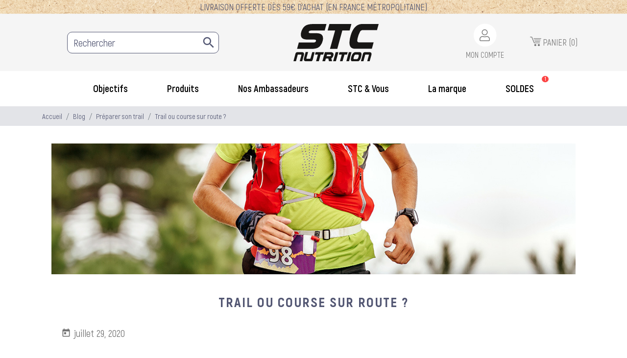

--- FILE ---
content_type: text/html; charset=utf-8
request_url: https://www.stc-nutrition.fr/fr/dossiers/preparer-son-trail/trail-course-sur-route
body_size: 23166
content:
<!doctype html>
<html lang="fr">

  <head>
    
      
  <link rel="preconnect" href="//fonts.gstatic.com/" crossorigin>
<link rel="preconnect" href="//ajax.googleapis.com" crossorigin>
<script type="text/javascript">
    WebFontConfig = {
        google: { families: [ 'Noto+Sans:400,700' ] }
    };
    (function() {
        var wf = document.createElement('script');
        wf.src = 'https://ajax.googleapis.com/ajax/libs/webfont/1/webfont.js';
        wf.type = 'text/javascript';
        wf.async = 'true';
        var s = document.getElementsByTagName('script')[0];
        s.parentNode.insertBefore(wf, s);
    })(); </script>


  <meta charset="utf-8">


  <meta http-equiv="x-ua-compatible" content="ie=edge">



  		<title>Trail ou course sur route ? - STC Nutrition</title>
		<link rel="preconnect" href="https://fonts.googleapis.com">
<link rel="preconnect" href="https://fonts.gstatic.com" crossorigin>
<script data-keepinline="true">
    var cdcGtmApi = '//www.stc-nutrition.fr/fr/module/cdc_googletagmanager/async';
    var ajaxShippingEvent = 1;
    var ajaxPaymentEvent = 1;

/* datalayer */
dataLayer = window.dataLayer || [];
    let cdcDatalayer = {"event":"single","pageCategory":"single","ecommerce":{"currency":"EUR"},"google_tag_params":{"ecomm_pagetype":"other"}};
    dataLayer.push(cdcDatalayer);

/* call to GTM Tag */
(function(w,d,s,l,i){w[l]=w[l]||[];w[l].push({'gtm.start':
new Date().getTime(),event:'gtm.js'});var f=d.getElementsByTagName(s)[0],
j=d.createElement(s),dl=l!='dataLayer'?'&l='+l:'';j.async=true;j.src=
'https://www.googletagmanager.com/gtm.js?id='+i+dl;f.parentNode.insertBefore(j,f);
})(window,document,'script','dataLayer','GTM-NDJCWRP');

/* async call to avoid cache system for dynamic data */
dataLayer.push({
  'event': 'datalayer_ready'
});
</script>
  
  <meta name="description" content="Même si les deux pratiques consistent à courir, chacune possède des particularités propres : on vous aide à les identifier, afin de choisir la plus à même de vous convenir.">
  <meta name="keywords" content="">
  
    
    
  
      <link rel="canonical" href="https://www.stc-nutrition.fr/fr/dossiers/preparer-son-trail/trail-course-sur-route">		
  

  
        
  
<meta property="og:title" content="STC Nutrition"/>
<meta property="og:description" content=""/>
<meta property="og:type" content="website"/>
<meta property="og:url" content="https://www.stc-nutrition.fr/fr/dossiers/preparer-son-trail/trail-course-sur-route"/>
<meta property="og:site_name" content="STC Nutrition"/>

    <meta property="og:image" content="https://www.stc-nutrition.fr/img/logo-17455706352.jpg"/>
<script type="application/ld+json">
{
    "@context" : "https://schema.org",
    "@type" : "Organization",
    "name" : "STC Nutrition",
    "url" : "https://www.stc-nutrition.fr/fr/",
    "logo" : {
        "@type":"ImageObject",
        "url":"https://www.stc-nutrition.fr/img/logo-17455706352.jpg"
    }
}

</script>

<script type="application/ld+json">
{
    "@context":"https://schema.org",
    "@type":"WebPage",
    "isPartOf": {
        "@type":"WebSite",
        "url":  "https://www.stc-nutrition.fr/fr/",
        "name": "STC Nutrition"
    },
    "name": "STC Nutrition",
    "url":  "https://www.stc-nutrition.fr/fr/dossiers/preparer-son-trail/trail-course-sur-route"
}


</script>
<script type="application/ld+json">
    {
    "@context": "https://schema.org",
    "@type": "BreadcrumbList",
    "itemListElement": [
        {
    "@type": "ListItem",
    "position": 1,
    "name": "Accueil",
    "item": "https://www.stc-nutrition.fr/fr/"
    },        {
    "@type": "ListItem",
    "position": 2,
    "name": "Blog",
    "item": "https://www.stc-nutrition.fr/fr/dossiers"
    },        {
    "@type": "ListItem",
    "position": 3,
    "name": "Préparer son trail",
    "item": "https://www.stc-nutrition.fr/fr/dossiers/preparer-son-trail"
    },        {
    "@type": "ListItem",
    "position": 4,
    "name": "Trail ou course sur route ?",
    "item": "https://www.stc-nutrition.fr/fr/dossiers/preparer-son-trail/trail-course-sur-route"
    }    ]
    }
    </script>

  



  <meta name="viewport" content="width=device-width, initial-scale=1">



  <link rel="icon" type="image/vnd.microsoft.icon" href="https://www.stc-nutrition.fr/img/favicon-2.ico?17455706351">
  <link rel="shortcut icon" type="image/x-icon" href="https://www.stc-nutrition.fr/img/favicon-2.ico?17455706351">



  


  	

  <script type="text/javascript">
        var LS_Meta = {"v":"6.6.12"};
        var btGdr = {"conversionId":"AW-1014310518","page_type":"other","hasRemarketingData":false,"remarketingTag":[],"iConsentConsentLvl":0,"bUseConsent":"0","bUseAxeption":"0","bUseAcb":false,"bConsentHtmlElement":"","bConsentHtmlElementSecond":"","ajaxUrl":"https:\/\/www.stc-nutrition.fr\/fr\/module\/gremarketing\/ajax","token":"b8f4e65455399f8e3a973ffc4f4025d3"};
        var lineven_rlp = {"datas":{"refresh_mode":"NOTHING","refresh_delay":"300","partners_reviews_module":false,"partners_reviews_module_grade_url":""},"id":"126","name":"relatedproducts","is_test_mode":0,"ajax":[],"urls":{"service_dispatcher_url":"https:\/\/www.stc-nutrition.fr\/fr\/module\/relatedproducts\/servicedispatcher","service_dispatcher_ssl_url":"https:\/\/www.stc-nutrition.fr\/fr\/module\/relatedproducts\/servicedispatcher","short_url":"modules\/relatedproducts\/","base_url":"\/modules\/relatedproducts\/","css_url":"\/modules\/relatedproducts\/views\/css\/","cart_url":"https:\/\/www.stc-nutrition.fr\/fr\/panier?action=show","order_url":"https:\/\/www.stc-nutrition.fr\/fr\/commande"}};
        var ph_sharing_img = "https:\/\/www.stc-nutrition.fr\/modules\/ph_simpleblog\/featured\/937.jpg";
        var ph_sharing_name = "Trail ou course sur route ?";
        var ph_sharing_url = "https:\/\/www.stc-nutrition.fr\/fr\/dossiers\/preparer-son-trail\/trail-course-sur-route";
        var ph_simpleblog_ajax = "https:\/\/www.stc-nutrition.fr\/fr\/module\/ph_simpleblog\/ajax";
        var ph_simpleblog_token = "70d213d11f8e1c0302febf9ef5b9d5a3";
        var prestashop = {"cart":{"products":[],"totals":{"total":{"type":"total","label":"Total","amount":0,"value":"0,00\u00a0\u20ac"},"total_including_tax":{"type":"total","label":"Total TTC","amount":0,"value":"0,00\u00a0\u20ac"},"total_excluding_tax":{"type":"total","label":"Total HT :","amount":0,"value":"0,00\u00a0\u20ac"}},"subtotals":{"products":{"type":"products","label":"Sous-total","amount":0,"value":"0,00\u00a0\u20ac"},"discounts":null,"shipping":{"type":"shipping","label":"Livraison","amount":0,"value":""},"tax":null},"products_count":0,"summary_string":"0 articles","vouchers":{"allowed":1,"added":[]},"discounts":[],"minimalPurchase":0,"minimalPurchaseRequired":""},"currency":{"id":1,"name":"Euro","iso_code":"EUR","iso_code_num":"978","sign":"\u20ac"},"customer":{"lastname":null,"firstname":null,"email":null,"birthday":null,"newsletter":null,"newsletter_date_add":null,"optin":null,"website":null,"company":null,"siret":null,"ape":null,"is_logged":false,"gender":{"type":null,"name":null},"addresses":[]},"country":{"id_zone":"18","id_currency":"0","call_prefix":"33","iso_code":"FR","active":"1","contains_states":"0","need_identification_number":"0","need_zip_code":"1","zip_code_format":"NNNNN","display_tax_label":"1","name":"France","id":8},"language":{"name":"Fran\u00e7ais (French)","iso_code":"fr","locale":"fr-FR","language_code":"fr","active":"1","is_rtl":"0","date_format_lite":"d\/m\/Y","date_format_full":"d\/m\/Y H:i:s","id":1},"page":{"title":"","canonical":"https:\/\/www.stc-nutrition.fr\/fr\/dossiers\/preparer-son-trail\/trail-course-sur-route","meta":{"title":"STC Nutrition","description":"","keywords":"","robots":"index"},"page_name":"module-ph_simpleblog-single","body_classes":{"lang-fr":true,"lang-rtl":false,"country-FR":true,"currency-EUR":true,"layout-full-width":true,"page-":true,"tax-display-enabled":true,"page-customer-account":false,"blog-for-prestashop-single-937":true},"admin_notifications":[],"password-policy":{"feedbacks":{"0":"Tr\u00e8s faible","1":"Faible","2":"Moyenne","3":"Fort","4":"Tr\u00e8s fort","Straight rows of keys are easy to guess":"Les suites de touches sur le clavier sont faciles \u00e0 deviner","Short keyboard patterns are easy to guess":"Les mod\u00e8les courts sur le clavier sont faciles \u00e0 deviner.","Use a longer keyboard pattern with more turns":"Utilisez une combinaison de touches plus longue et plus complexe.","Repeats like \"aaa\" are easy to guess":"Les r\u00e9p\u00e9titions (ex. : \"aaa\") sont faciles \u00e0 deviner.","Repeats like \"abcabcabc\" are only slightly harder to guess than \"abc\"":"Les r\u00e9p\u00e9titions (ex. : \"abcabcabc\") sont seulement un peu plus difficiles \u00e0 deviner que \"abc\".","Sequences like abc or 6543 are easy to guess":"Les s\u00e9quences (ex. : abc ou 6543) sont faciles \u00e0 deviner.","Recent years are easy to guess":"Les ann\u00e9es r\u00e9centes sont faciles \u00e0 deviner.","Dates are often easy to guess":"Les dates sont souvent faciles \u00e0 deviner.","This is a top-10 common password":"Ce mot de passe figure parmi les 10 mots de passe les plus courants.","This is a top-100 common password":"Ce mot de passe figure parmi les 100 mots de passe les plus courants.","This is a very common password":"Ceci est un mot de passe tr\u00e8s courant.","This is similar to a commonly used password":"Ce mot de passe est similaire \u00e0 un mot de passe couramment utilis\u00e9.","A word by itself is easy to guess":"Un mot seul est facile \u00e0 deviner.","Names and surnames by themselves are easy to guess":"Les noms et les surnoms seuls sont faciles \u00e0 deviner.","Common names and surnames are easy to guess":"Les noms et les pr\u00e9noms courants sont faciles \u00e0 deviner.","Use a few words, avoid common phrases":"Utilisez quelques mots, \u00e9vitez les phrases courantes.","No need for symbols, digits, or uppercase letters":"Pas besoin de symboles, de chiffres ou de majuscules.","Avoid repeated words and characters":"\u00c9viter de r\u00e9p\u00e9ter les mots et les caract\u00e8res.","Avoid sequences":"\u00c9viter les s\u00e9quences.","Avoid recent years":"\u00c9vitez les ann\u00e9es r\u00e9centes.","Avoid years that are associated with you":"\u00c9vitez les ann\u00e9es qui vous sont associ\u00e9es.","Avoid dates and years that are associated with you":"\u00c9vitez les dates et les ann\u00e9es qui vous sont associ\u00e9es.","Capitalization doesn't help very much":"Les majuscules ne sont pas tr\u00e8s utiles.","All-uppercase is almost as easy to guess as all-lowercase":"Un mot de passe tout en majuscules est presque aussi facile \u00e0 deviner qu'un mot de passe tout en minuscules.","Reversed words aren't much harder to guess":"Les mots invers\u00e9s ne sont pas beaucoup plus difficiles \u00e0 deviner.","Predictable substitutions like '@' instead of 'a' don't help very much":"Les substitutions pr\u00e9visibles comme '\"@\" au lieu de \"a\" n'aident pas beaucoup.","Add another word or two. Uncommon words are better.":"Ajoutez un autre mot ou deux. Pr\u00e9f\u00e9rez les mots peu courants."}}},"shop":{"name":"STC Nutrition","logo":"https:\/\/www.stc-nutrition.fr\/img\/logo-17455706352.jpg","stores_icon":"https:\/\/www.stc-nutrition.fr\/img\/logo_stores.png","favicon":"https:\/\/www.stc-nutrition.fr\/img\/favicon-2.ico"},"core_js_public_path":"\/themes\/","urls":{"base_url":"https:\/\/www.stc-nutrition.fr\/","current_url":"https:\/\/www.stc-nutrition.fr\/fr\/dossiers\/preparer-son-trail\/trail-course-sur-route","shop_domain_url":"https:\/\/www.stc-nutrition.fr","img_ps_url":"https:\/\/www.stc-nutrition.fr\/img\/","img_cat_url":"https:\/\/www.stc-nutrition.fr\/img\/c\/","img_lang_url":"https:\/\/www.stc-nutrition.fr\/img\/l\/","img_prod_url":"https:\/\/www.stc-nutrition.fr\/img\/p\/","img_manu_url":"https:\/\/www.stc-nutrition.fr\/img\/m\/","img_sup_url":"https:\/\/www.stc-nutrition.fr\/img\/su\/","img_ship_url":"https:\/\/www.stc-nutrition.fr\/img\/s\/","img_store_url":"https:\/\/www.stc-nutrition.fr\/img\/st\/","img_col_url":"https:\/\/www.stc-nutrition.fr\/img\/co\/","img_url":"https:\/\/www.stc-nutrition.fr\/themes\/ineldea\/assets\/img\/","css_url":"https:\/\/www.stc-nutrition.fr\/themes\/ineldea\/assets\/css\/","js_url":"https:\/\/www.stc-nutrition.fr\/themes\/ineldea\/assets\/js\/","pic_url":"https:\/\/www.stc-nutrition.fr\/upload\/","theme_assets":"https:\/\/www.stc-nutrition.fr\/themes\/ineldea\/assets\/","theme_dir":"https:\/\/www.stc-nutrition.fr\/themes\/stc-nutrition\/","child_theme_assets":"https:\/\/www.stc-nutrition.fr\/themes\/stc-nutrition\/assets\/","child_img_url":"https:\/\/www.stc-nutrition.fr\/themes\/stc-nutrition\/assets\/img\/","child_css_url":"https:\/\/www.stc-nutrition.fr\/themes\/stc-nutrition\/assets\/css\/","child_js_url":"https:\/\/www.stc-nutrition.fr\/themes\/stc-nutrition\/assets\/js\/","pages":{"address":"https:\/\/www.stc-nutrition.fr\/fr\/adresse","addresses":"https:\/\/www.stc-nutrition.fr\/fr\/adresses","authentication":"https:\/\/www.stc-nutrition.fr\/fr\/connexion","manufacturer":"https:\/\/www.stc-nutrition.fr\/fr\/brands","cart":"https:\/\/www.stc-nutrition.fr\/fr\/panier","category":"https:\/\/www.stc-nutrition.fr\/fr\/index.php?controller=category","cms":"https:\/\/www.stc-nutrition.fr\/fr\/index.php?controller=cms","contact":"https:\/\/www.stc-nutrition.fr\/fr\/nous-contacter","discount":"https:\/\/www.stc-nutrition.fr\/fr\/reduction","guest_tracking":"https:\/\/www.stc-nutrition.fr\/fr\/suivi-commande-invite","history":"https:\/\/www.stc-nutrition.fr\/fr\/historique-commandes","identity":"https:\/\/www.stc-nutrition.fr\/fr\/identite","index":"https:\/\/www.stc-nutrition.fr\/fr\/","my_account":"https:\/\/www.stc-nutrition.fr\/fr\/mon-compte","order_confirmation":"https:\/\/www.stc-nutrition.fr\/fr\/confirmation-commande","order_detail":"https:\/\/www.stc-nutrition.fr\/fr\/index.php?controller=order-detail","order_follow":"https:\/\/www.stc-nutrition.fr\/fr\/suivi-commande","order":"https:\/\/www.stc-nutrition.fr\/fr\/commande","order_return":"https:\/\/www.stc-nutrition.fr\/fr\/index.php?controller=order-return","order_slip":"https:\/\/www.stc-nutrition.fr\/fr\/avoirs","pagenotfound":"https:\/\/www.stc-nutrition.fr\/fr\/page-introuvable","password":"https:\/\/www.stc-nutrition.fr\/fr\/recuperation-mot-de-passe","pdf_invoice":"https:\/\/www.stc-nutrition.fr\/fr\/index.php?controller=pdf-invoice","pdf_order_return":"https:\/\/www.stc-nutrition.fr\/fr\/index.php?controller=pdf-order-return","pdf_order_slip":"https:\/\/www.stc-nutrition.fr\/fr\/index.php?controller=pdf-order-slip","prices_drop":"https:\/\/www.stc-nutrition.fr\/fr\/promotions","product":"https:\/\/www.stc-nutrition.fr\/fr\/index.php?controller=product","registration":"https:\/\/www.stc-nutrition.fr\/fr\/index.php?controller=registration","search":"https:\/\/www.stc-nutrition.fr\/fr\/recherche","sitemap":"https:\/\/www.stc-nutrition.fr\/fr\/plan-site","stores":"https:\/\/www.stc-nutrition.fr\/fr\/magasins","supplier":"https:\/\/www.stc-nutrition.fr\/fr\/fournisseur","new_products":"https:\/\/www.stc-nutrition.fr\/fr\/nouveaux-produits","brands":"https:\/\/www.stc-nutrition.fr\/fr\/brands","register":"https:\/\/www.stc-nutrition.fr\/fr\/index.php?controller=registration","order_login":"https:\/\/www.stc-nutrition.fr\/fr\/commande?login=1"},"alternative_langs":[],"actions":{"logout":"https:\/\/www.stc-nutrition.fr\/fr\/?mylogout="},"no_picture_image":{"bySize":{"small_default":{"url":"https:\/\/www.stc-nutrition.fr\/img\/p\/fr-default-small_default.jpg","width":98,"height":98},"default_xs":{"url":"https:\/\/www.stc-nutrition.fr\/img\/p\/fr-default-default_xs.jpg","width":120,"height":120},"cart_default":{"url":"https:\/\/www.stc-nutrition.fr\/img\/p\/fr-default-cart_default.jpg","width":125,"height":125},"default_s":{"url":"https:\/\/www.stc-nutrition.fr\/img\/p\/fr-default-default_s.jpg","width":160,"height":160},"default_m":{"url":"https:\/\/www.stc-nutrition.fr\/img\/p\/fr-default-default_m.jpg","width":200,"height":200},"home_default":{"url":"https:\/\/www.stc-nutrition.fr\/img\/p\/fr-default-home_default.jpg","width":250,"height":250},"default_md":{"url":"https:\/\/www.stc-nutrition.fr\/img\/p\/fr-default-default_md.jpg","width":320,"height":320},"default_xl":{"url":"https:\/\/www.stc-nutrition.fr\/img\/p\/fr-default-default_xl.jpg","width":400,"height":400},"medium_default":{"url":"https:\/\/www.stc-nutrition.fr\/img\/p\/fr-default-medium_default.jpg","width":452,"height":452},"product_main":{"url":"https:\/\/www.stc-nutrition.fr\/img\/p\/fr-default-product_main.jpg","width":720,"height":720},"large_default":{"url":"https:\/\/www.stc-nutrition.fr\/img\/p\/fr-default-large_default.jpg","width":800,"height":800},"product_main_2x":{"url":"https:\/\/www.stc-nutrition.fr\/img\/p\/fr-default-product_main_2x.jpg","width":1440,"height":1440}},"small":{"url":"https:\/\/www.stc-nutrition.fr\/img\/p\/fr-default-small_default.jpg","width":98,"height":98},"medium":{"url":"https:\/\/www.stc-nutrition.fr\/img\/p\/fr-default-default_md.jpg","width":320,"height":320},"large":{"url":"https:\/\/www.stc-nutrition.fr\/img\/p\/fr-default-product_main_2x.jpg","width":1440,"height":1440},"legend":""}},"configuration":{"display_taxes_label":true,"display_prices_tax_incl":true,"is_catalog":false,"show_prices":true,"opt_in":{"partner":false},"quantity_discount":{"type":"discount","label":"Remise sur prix unitaire"},"voucher_enabled":1,"return_enabled":0},"field_required":[],"breadcrumb":{"links":[{"title":"Accueil","url":"https:\/\/www.stc-nutrition.fr\/fr\/"},{"title":"Blog","url":"https:\/\/www.stc-nutrition.fr\/fr\/dossiers"},{"title":"Pr\u00e9parer son trail","url":"https:\/\/www.stc-nutrition.fr\/fr\/dossiers\/preparer-son-trail"},{"title":"Trail ou course sur route ?","url":"https:\/\/www.stc-nutrition.fr\/fr\/dossiers\/preparer-son-trail\/trail-course-sur-route"}],"count":4},"link":{"protocol_link":"https:\/\/","protocol_content":"https:\/\/"},"time":1769048647,"static_token":"b8f4e65455399f8e3a973ffc4f4025d3","token":"f11f0312959396d0accb5f3496ec0cfa","debug":false};
        var probance_wt = {"id":null,"wt_token":"vJ4sLwv8tczoBJw","id_type":"email","id_product":"","api_url":"t4.my-probance.one","customer_prefix":"","product_prefix":"","article_prefix":"","debug":"0","prestashopObject":"","eventToCatch":"","linkAction":"","module_version":"1.4.0"};
        var psemailsubscription_subscription = "https:\/\/www.stc-nutrition.fr\/fr\/module\/ps_emailsubscription\/subscription";
      </script>
		<link rel="stylesheet" href="https://www.stc-nutrition.fr/themes/ineldea/assets/css/theme.css" media="all">
		<link rel="stylesheet" href="https://www.stc-nutrition.fr/modules/ps_socialfollow/views/css/ps_socialfollow.css" media="all">
		<link rel="stylesheet" href="https://www.stc-nutrition.fr/modules/ps_searchbar/ps_searchbar.css" media="all">
		<link rel="stylesheet" href="/modules/layerslider/views/css/layerslider/layerslider.css?v=6.6.12" media="all">
		<link rel="stylesheet" href="https://www.stc-nutrition.fr/modules/relatedproducts//views/css/relatedproducts-list-a.css" media="all">
		<link rel="stylesheet" href="https://www.stc-nutrition.fr/themes/ineldea/modules/relatedproducts//views/css/relatedproducts-theme.css" media="all">
		<link rel="stylesheet" href="https://www.stc-nutrition.fr/modules/relatedproducts//views/css/relatedproducts-global.css" media="all">
		<link rel="stylesheet" href="https://www.stc-nutrition.fr/modules/relatedproducts//views/css/relatedproducts-column.css" media="all">
		<link rel="stylesheet" href="https://www.stc-nutrition.fr/modules/relatedproducts//views/css/vendor/busy-load/app.min.css" media="all">
		<link rel="stylesheet" href="https://www.stc-nutrition.fr/themes/ineldea/modules/productcomments/views/css/productcomments.css" media="all">
		<link rel="stylesheet" href="https://www.stc-nutrition.fr/themes/ineldea/modules/productcomments/views/css/productcomments.css" media="all">
		<link rel="stylesheet" href="https://www.stc-nutrition.fr/themes/ineldea/modules/ets_megamenu/views/css/layout1.css" media="all">
		<link rel="stylesheet" href="https://www.stc-nutrition.fr/modules/ets_megamenu/views/css/mobile_floating.css" media="all">
		<link rel="stylesheet" href="https://www.stc-nutrition.fr/themes/ineldea/modules/sidcart/views/css/sidcart.css" media="all">
		<link rel="stylesheet" href="https://www.stc-nutrition.fr/themes/ineldea/modules/sidcart/views/css/sidcart-right.css" media="all">
		<link rel="stylesheet" href="https://www.stc-nutrition.fr/modules/ht_staticblocks/views/css/ht_staticblocks.css" media="all">
		<link rel="stylesheet" href="https://www.stc-nutrition.fr/modules/vtj_gift//views/css/front.css" media="all">
		<link rel="stylesheet" href="https://www.stc-nutrition.fr/modules/vtj_free_ebook//views/css/front.css" media="all">
		<link rel="stylesheet" href="https://www.stc-nutrition.fr/js/jquery/ui/themes/base/minified/jquery-ui.min.css" media="all">
		<link rel="stylesheet" href="https://www.stc-nutrition.fr/js/jquery/ui/themes/base/minified/jquery.ui.theme.min.css" media="all">
		<link rel="stylesheet" href="https://www.stc-nutrition.fr/themes/stc-nutrition/assets/css/stc-nutrition.css" media="all">
		<link rel="stylesheet" href="https://www.stc-nutrition.fr/js/jquery/plugins/fancybox/jquery.fancybox.css" media="all">
		<link rel="stylesheet" href="https://www.stc-nutrition.fr/themes/ineldea/modules/ps_imageslider/css/homeslider.css" media="all">
		<link rel="stylesheet" href="https://www.stc-nutrition.fr/themes/ineldea/modules/ets_megamenu/views/css/megamenu.css" media="all">
		<link rel="stylesheet" href="https://www.stc-nutrition.fr/modules/ets_megamenu/views/css/fix17.css" media="all">
		<link rel="stylesheet" href="https://www.stc-nutrition.fr/themes/ineldea/modules/ph_simpleblog/views/css/ph_simpleblog-17.css" media="all">
		<link rel="stylesheet" href="https://www.stc-nutrition.fr/modules/ph_simpleblog/css/custom.css" media="all">
		<link rel="stylesheet" href="https://www.stc-nutrition.fr/themes/ineldea/assets/css/custom.css" media="all">
	
	


        <link rel="preload" href="/modules/creativeelements/views/lib/ceicons/fonts/ceicons.woff2?8goggd" as="font" type="font/woff2" crossorigin>
        
  


  <script id="pixel-script-poptin" src="https://cdn.popt.in/pixel.js?id=7345eba85a1a7" async="true"></script><style>.mm_menu_content_title{
    font-family: inherit!important;
}
.ets_mm_megamenu .mm_menus_li .h4,
.ets_mm_megamenu .mm_menus_li .h5,
.ets_mm_megamenu .mm_menus_li .h6,
.ets_mm_megamenu .mm_menus_li .h1,
.ets_mm_megamenu .mm_menus_li .h2,
.ets_mm_megamenu .mm_menus_li .h3,
.ets_mm_megamenu .mm_menus_li .h4 *:not(i),
.ets_mm_megamenu .mm_menus_li .h5 *:not(i),
.ets_mm_megamenu .mm_menus_li .h6 *:not(i),
.ets_mm_megamenu .mm_menus_li .h1 *:not(i),
.ets_mm_megamenu .mm_menus_li .h2 *:not(i),
.ets_mm_megamenu .mm_menus_li .h3 *:not(i),
.ets_mm_megamenu .mm_menus_li > a{
    font-family: inherit;
}
.ets_mm_megamenu *:not(.fa):not(i){
    font-family: inherit;
}

.ets_mm_block *{
    font-size: 16px;
}    

@media (min-width: 768px){
/*layout 1*/
    .ets_mm_megamenu.layout_layout1{
        background: #ffffff;
    }

    .ets_mm_megamenu.layout_layout1:not(.ybc_vertical_menu) .mm_menus_ul{
         background: #ffffff;
    }

    #header .layout_layout1:not(.ybc_vertical_menu) .mm_menus_li > a,
    .layout_layout1 .ybc-menu-vertical-button,
    .layout_layout1 .mm_extra_item *{
        color: #797979
    }
    .layout_layout1 .ybc-menu-vertical-button .ybc-menu-button-toggle_icon_default .icon-bar{
        background-color: #797979
    }
    .layout_layout1:not(.click_open_submenu) .mm_menus_li:hover > a,
    .layout_layout1.click_open_submenu .mm_menus_li.open_li > a,
    .layout_layout1 .mm_menus_li.active > a,
    #header .layout_layout1:not(.click_open_submenu) .mm_menus_li:hover > a,
    #header .layout_layout1.click_open_submenu .mm_menus_li.open_li > a,
    #header .layout_layout1 .mm_menus_li.menu_hover > a,
    .layout_layout1:hover .ybc-menu-vertical-button,
    .layout_layout1 .mm_extra_item button[type="submit"]:hover i,
    #header .layout_layout1 .mm_menus_li.active > a{
        color: #004236;
    }
    
    .layout_layout1:not(.ybc_vertical_menu):not(.click_open_submenu) .mm_menus_li > a:before,
    .layout_layout1:not(.ybc_vertical_menu).click_open_submenu .mm_menus_li.open_li > a:before,
    .layout_layout1.ybc_vertical_menu:hover .ybc-menu-vertical-button:before,
    .layout_layout1:hover .ybc-menu-vertical-button .ybc-menu-button-toggle_icon_default .icon-bar,
    .ybc-menu-vertical-button.layout_layout1:hover{background-color: #004236;}
    
    .layout_layout1:not(.ybc_vertical_menu):not(.click_open_submenu) .mm_menus_li:hover > a,
    .layout_layout1:not(.ybc_vertical_menu).click_open_submenu .mm_menus_li.open_li > a,
    .layout_layout1:not(.ybc_vertical_menu) .mm_menus_li.menu_hover > a,
    .ets_mm_megamenu.layout_layout1.ybc_vertical_menu:hover,
    #header .layout_layout1:not(.ybc_vertical_menu):not(.click_open_submenu) .mm_menus_li:hover > a,
    #header .layout_layout1:not(.ybc_vertical_menu).click_open_submenu .mm_menus_li.open_li > a,
    #header .layout_layout1:not(.ybc_vertical_menu) .mm_menus_li.menu_hover > a,
    .ets_mm_megamenu.layout_layout1.ybc_vertical_menu:hover{
        background: #ffffff;
    }
    
    .layout_layout1.ets_mm_megamenu .mm_columns_ul,
    .layout_layout1.ybc_vertical_menu .mm_menus_ul{
        background-color: #ffffff;
    }
    #header .layout_layout1 .ets_mm_block_content a,
    #header .layout_layout1 .ets_mm_block_content p,
    .layout_layout1.ybc_vertical_menu .mm_menus_li > a,
    #header .layout_layout1.ybc_vertical_menu .mm_menus_li > a{
        color: ;
    }
    
    .layout_layout1 .mm_columns_ul .h1,
    .layout_layout1 .mm_columns_ul .h2,
    .layout_layout1 .mm_columns_ul .h3,
    .layout_layout1 .mm_columns_ul .h4,
    .layout_layout1 .mm_columns_ul .h5,
    .layout_layout1 .mm_columns_ul .h6,
    .layout_layout1 .mm_columns_ul .ets_mm_block > .h1 a,
    .layout_layout1 .mm_columns_ul .ets_mm_block > .h2 a,
    .layout_layout1 .mm_columns_ul .ets_mm_block > .h3 a,
    .layout_layout1 .mm_columns_ul .ets_mm_block > .h4 a,
    .layout_layout1 .mm_columns_ul .ets_mm_block > .h5 a,
    .layout_layout1 .mm_columns_ul .ets_mm_block > .h6 a,
    #header .layout_layout1 .mm_columns_ul .ets_mm_block > .h1 a,
    #header .layout_layout1 .mm_columns_ul .ets_mm_block > .h2 a,
    #header .layout_layout1 .mm_columns_ul .ets_mm_block > .h3 a,
    #header .layout_layout1 .mm_columns_ul .ets_mm_block > .h4 a,
    #header .layout_layout1 .mm_columns_ul .ets_mm_block > .h5 a,
    #header .layout_layout1 .mm_columns_ul .ets_mm_block > .h6 a,
    .layout_layout1 .mm_columns_ul .h1,
    .layout_layout1 .mm_columns_ul .h2,
    .layout_layout1 .mm_columns_ul .h3,
    .layout_layout1 .mm_columns_ul .h4,
    .layout_layout1 .mm_columns_ul .h5,
    .layout_layout1 .mm_columns_ul .h6{
        color: ;
    }
    
    
    .layout_layout1 li:hover > a,
    .layout_layout1 li > a:hover,
    .layout_layout1 .mm_tabs_li.open .mm_tab_toggle_title,
    .layout_layout1 .mm_tabs_li.open .mm_tab_toggle_title a,
    .layout_layout1 .mm_tabs_li:hover .mm_tab_toggle_title,
    .layout_layout1 .mm_tabs_li:hover .mm_tab_toggle_title a,
    #header .layout_layout1 .mm_tabs_li.open .mm_tab_toggle_title,
    #header .layout_layout1 .mm_tabs_li.open .mm_tab_toggle_title a,
    #header .layout_layout1 .mm_tabs_li:hover .mm_tab_toggle_title,
    #header .layout_layout1 .mm_tabs_li:hover .mm_tab_toggle_title a,
    .layout_layout1.ybc_vertical_menu .mm_menus_li > a,
    #header .layout_layout1 li:hover > a,
    .layout_layout1.ybc_vertical_menu:not(.click_open_submenu) .mm_menus_li:hover > a,
    .layout_layout1.ybc_vertical_menu.click_open_submenu .mm_menus_li.open_li > a,
    #header .layout_layout1.ybc_vertical_menu:not(.click_open_submenu) .mm_menus_li:hover > a,
    #header .layout_layout1.ybc_vertical_menu.click_open_submenu .mm_menus_li.open_li > a,
    #header .layout_layout1 .mm_columns_ul .mm_block_type_product .product-title > a:hover,
    #header .layout_layout1 li > a:hover{color: #ffffff;}
    
    
/*end layout 1*/
    
    
    /*layout 2*/
    .ets_mm_megamenu.layout_layout2{
        background-color: #3cabdb;
    }
    
    #header .layout_layout2:not(.ybc_vertical_menu) .mm_menus_li > a,
    .layout_layout2 .ybc-menu-vertical-button,
    .layout_layout2 .mm_extra_item *{
        color: #ffffff
    }
    .layout_layout2 .ybc-menu-vertical-button .ybc-menu-button-toggle_icon_default .icon-bar{
        background-color: #ffffff
    }
    .layout_layout2:not(.ybc_vertical_menu):not(.click_open_submenu) .mm_menus_li:hover > a,
    .layout_layout2:not(.ybc_vertical_menu).click_open_submenu .mm_menus_li.open_li > a,
    .layout_layout2:not(.ybc_vertical_menu) .mm_menus_li.active > a,
    #header .layout_layout2:not(.ybc_vertical_menu):not(.click_open_submenu) .mm_menus_li:hover > a,
    #header .layout_layout2:not(.ybc_vertical_menu).click_open_submenu .mm_menus_li.open_li > a,
    .layout_layout2:hover .ybc-menu-vertical-button,
    .layout_layout2 .mm_extra_item button[type="submit"]:hover i,
    #header .layout_layout2:not(.ybc_vertical_menu) .mm_menus_li.active > a{color: #ffffff;}
    
    .layout_layout2:hover .ybc-menu-vertical-button .ybc-menu-button-toggle_icon_default .icon-bar{
        background-color: #ffffff;
    }
    .layout_layout2:not(.ybc_vertical_menu):not(.click_open_submenu) .mm_menus_li:hover > a,
    .layout_layout2:not(.ybc_vertical_menu).click_open_submenu .mm_menus_li.open_li > a,
    #header .layout_layout2:not(.ybc_vertical_menu):not(.click_open_submenu) .mm_menus_li:hover > a,
    #header .layout_layout2:not(.ybc_vertical_menu).click_open_submenu .mm_menus_li.open_li > a,
    .ets_mm_megamenu.layout_layout2.ybc_vertical_menu:hover{
        background-color: #50b4df;
    }
    
    .layout_layout2.ets_mm_megamenu .mm_columns_ul,
    .layout_layout2.ybc_vertical_menu .mm_menus_ul{
        background-color: #ffffff;
    }
    #header .layout_layout2 .ets_mm_block_content a,
    .layout_layout2.ybc_vertical_menu .mm_menus_li > a,
    #header .layout_layout2.ybc_vertical_menu .mm_menus_li > a,
    #header .layout_layout2 .ets_mm_block_content p{
        color: #666666;
    }
    
    .layout_layout2 .mm_columns_ul .h1,
    .layout_layout2 .mm_columns_ul .h2,
    .layout_layout2 .mm_columns_ul .h3,
    .layout_layout2 .mm_columns_ul .h4,
    .layout_layout2 .mm_columns_ul .h5,
    .layout_layout2 .mm_columns_ul .h6,
    .layout_layout2 .mm_columns_ul .ets_mm_block > .h1 a,
    .layout_layout2 .mm_columns_ul .ets_mm_block > .h2 a,
    .layout_layout2 .mm_columns_ul .ets_mm_block > .h3 a,
    .layout_layout2 .mm_columns_ul .ets_mm_block > .h4 a,
    .layout_layout2 .mm_columns_ul .ets_mm_block > .h5 a,
    .layout_layout2 .mm_columns_ul .ets_mm_block > .h6 a,
    #header .layout_layout2 .mm_columns_ul .ets_mm_block > .h1 a,
    #header .layout_layout2 .mm_columns_ul .ets_mm_block > .h2 a,
    #header .layout_layout2 .mm_columns_ul .ets_mm_block > .h3 a,
    #header .layout_layout2 .mm_columns_ul .ets_mm_block > .h4 a,
    #header .layout_layout2 .mm_columns_ul .ets_mm_block > .h5 a,
    #header .layout_layout2 .mm_columns_ul .ets_mm_block > .h6 a,
    .layout_layout2 .mm_columns_ul .h1,
    .layout_layout2 .mm_columns_ul .h2,
    .layout_layout2 .mm_columns_ul .h3,
    .layout_layout2 .mm_columns_ul .h4,
    .layout_layout2 .mm_columns_ul .h5,
    .layout_layout2 .mm_columns_ul .h6{
        color: #414141;
    }
    
    
    .layout_layout2 li:hover > a,
    .layout_layout2 li > a:hover,
    .layout_layout2 .mm_tabs_li.open .mm_tab_toggle_title,
    .layout_layout2 .mm_tabs_li.open .mm_tab_toggle_title a,
    .layout_layout2 .mm_tabs_li:hover .mm_tab_toggle_title,
    .layout_layout2 .mm_tabs_li:hover .mm_tab_toggle_title a,
    #header .layout_layout2 .mm_tabs_li.open .mm_tab_toggle_title,
    #header .layout_layout2 .mm_tabs_li.open .mm_tab_toggle_title a,
    #header .layout_layout2 .mm_tabs_li:hover .mm_tab_toggle_title,
    #header .layout_layout2 .mm_tabs_li:hover .mm_tab_toggle_title a,
    #header .layout_layout2 li:hover > a,
    .layout_layout2.ybc_vertical_menu .mm_menus_li > a,
    .layout_layout2.ybc_vertical_menu:not(.click_open_submenu) .mm_menus_li:hover > a,
    .layout_layout2.ybc_vertical_menu.click_open_submenu .mm_menus_li.open_li > a,
    #header .layout_layout2.ybc_vertical_menu:not(.click_open_submenu) .mm_menus_li:hover > a,
    #header .layout_layout2.ybc_vertical_menu.click_open_submenu.open_li .mm_menus_li > a,
    #header .layout_layout2 .mm_columns_ul .mm_block_type_product .product-title > a:hover,
    #header .layout_layout2 li > a:hover{color: #fc4444;}
    
    
    
    /*layout 3*/
    .ets_mm_megamenu.layout_layout3,
    .layout_layout3 .mm_tab_li_content{
        background-color: #333333;
        
    }
    #header .layout_layout3:not(.ybc_vertical_menu) .mm_menus_li > a,
    .layout_layout3 .ybc-menu-vertical-button,
    .layout_layout3 .mm_extra_item *{
        color: #ffffff
    }
    .layout_layout3 .ybc-menu-vertical-button .ybc-menu-button-toggle_icon_default .icon-bar{
        background-color: #ffffff
    }
    .layout_layout3:not(.click_open_submenu) .mm_menus_li:hover > a,
    .layout_layout3.click_open_submenu .mm_menus_li.open_li > a,
    .layout_layout3 .mm_menus_li.active > a,
    .layout_layout3 .mm_extra_item button[type="submit"]:hover i,
    #header .layout_layout3:not(.click_open_submenu) .mm_menus_li:hover > a,
    #header .layout_layout3.click_open_submenu .mm_menus_li.open_li > a,
    #header .layout_layout3 .mm_menus_li.active > a,
    .layout_layout3:hover .ybc-menu-vertical-button,
    .layout_layout3:hover .ybc-menu-vertical-button .ybc-menu-button-toggle_icon_default .icon-bar{
        color: #ffffff;
    }
    
    .layout_layout3:not(.ybc_vertical_menu):not(.click_open_submenu) .mm_menus_li:hover > a,
    .layout_layout3:not(.ybc_vertical_menu).click_open_submenu .mm_menus_li.open_li > a,
    #header .layout_layout3:not(.ybc_vertical_menu):not(.click_open_submenu) .mm_menus_li:hover > a,
    #header .layout_layout3:not(.ybc_vertical_menu).click_open_submenu .mm_menus_li.open_li > a,
    .ets_mm_megamenu.layout_layout3.ybc_vertical_menu:hover,
    .layout_layout3 .mm_tabs_li.open .mm_columns_contents_ul,
    .layout_layout3 .mm_tabs_li.open .mm_tab_li_content {
        background-color: #000000;
    }
    .layout_layout3 .mm_tabs_li.open.mm_tabs_has_content .mm_tab_li_content .mm_tab_name::before{
        border-right-color: #000000;
    }
    .layout_layout3.ets_mm_megamenu .mm_columns_ul,
    .ybc_vertical_menu.layout_layout3 .mm_menus_ul.ets_mn_submenu_full_height .mm_menus_li:hover a::before,
    .layout_layout3.ybc_vertical_menu .mm_menus_ul{
        background-color: #000000;
        border-color: #000000;
    }
    #header .layout_layout3 .ets_mm_block_content a,
    #header .layout_layout3 .ets_mm_block_content p,
    .layout_layout3.ybc_vertical_menu .mm_menus_li > a,
    #header .layout_layout3.ybc_vertical_menu .mm_menus_li > a{
        color: #dcdcdc;
    }
    
    .layout_layout3 .mm_columns_ul .h1,
    .layout_layout3 .mm_columns_ul .h2,
    .layout_layout3 .mm_columns_ul .h3,
    .layout_layout3 .mm_columns_ul .h4,
    .layout_layout3 .mm_columns_ul .h5,
    .layout_layout3 .mm_columns_ul .h6,
    .layout_layout3 .mm_columns_ul .ets_mm_block > .h1 a,
    .layout_layout3 .mm_columns_ul .ets_mm_block > .h2 a,
    .layout_layout3 .mm_columns_ul .ets_mm_block > .h3 a,
    .layout_layout3 .mm_columns_ul .ets_mm_block > .h4 a,
    .layout_layout3 .mm_columns_ul .ets_mm_block > .h5 a,
    .layout_layout3 .mm_columns_ul .ets_mm_block > .h6 a,
    #header .layout_layout3 .mm_columns_ul .ets_mm_block > .h1 a,
    #header .layout_layout3 .mm_columns_ul .ets_mm_block > .h2 a,
    #header .layout_layout3 .mm_columns_ul .ets_mm_block > .h3 a,
    #header .layout_layout3 .mm_columns_ul .ets_mm_block > .h4 a,
    #header .layout_layout3 .mm_columns_ul .ets_mm_block > .h5 a,
    #header .layout_layout3 .mm_columns_ul .ets_mm_block > .h6 a,
    .layout_layout3 .mm_columns_ul .h1,
    .layout_layout3 .mm_columns_ul .h2,
    .layout_layout3 .mm_columns_ul .h3,
    .layout_layout3.ybc_vertical_menu:not(.click_open_submenu) .mm_menus_li:hover > a,
    .layout_layout3.ybc_vertical_menu.click_open_submenu .mm_menus_li.open_li > a,
    #header .layout_layout3.ybc_vertical_menu:not(.click_open_submenu) .mm_menus_li:hover > a,
    #header .layout_layout3.ybc_vertical_menu.click_open_submenu .mm_menus_li.open_li > a,
    .layout_layout3 .mm_columns_ul .h4,
    .layout_layout3 .mm_columns_ul .h5,
    .layout_layout3 .mm_columns_ul .h6{
        color: #ec4249;
    }
    
    
    .layout_layout3 li:hover > a,
    .layout_layout3 li > a:hover,
    .layout_layout3 .mm_tabs_li.open .mm_tab_toggle_title,
    .layout_layout3 .mm_tabs_li.open .mm_tab_toggle_title a,
    .layout_layout3 .mm_tabs_li:hover .mm_tab_toggle_title,
    .layout_layout3 .mm_tabs_li:hover .mm_tab_toggle_title a,
    #header .layout_layout3 .mm_tabs_li.open .mm_tab_toggle_title,
    #header .layout_layout3 .mm_tabs_li.open .mm_tab_toggle_title a,
    #header .layout_layout3 .mm_tabs_li:hover .mm_tab_toggle_title,
    #header .layout_layout3 .mm_tabs_li:hover .mm_tab_toggle_title a,
    #header .layout_layout3 li:hover > a,
    #header .layout_layout3 .mm_columns_ul .mm_block_type_product .product-title > a:hover,
    #header .layout_layout3 li > a:hover,
    .layout_layout3.ybc_vertical_menu .mm_menus_li > a,
    .layout_layout3 .has-sub .ets_mm_categories li > a:hover,
    #header .layout_layout3 .has-sub .ets_mm_categories li > a:hover{color: #fc4444;}
    
    
    /*layout 4*/
    
    .ets_mm_megamenu.layout_layout4{
        background-color: #ffffff;
    }
    .ets_mm_megamenu.layout_layout4:not(.ybc_vertical_menu) .mm_menus_ul{
         background: #ffffff;
    }

    #header .layout_layout4:not(.ybc_vertical_menu) .mm_menus_li > a,
    .layout_layout4 .ybc-menu-vertical-button,
    .layout_layout4 .mm_extra_item *{
        color: #333333
    }
    .layout_layout4 .ybc-menu-vertical-button .ybc-menu-button-toggle_icon_default .icon-bar{
        background-color: #333333
    }
    
    .layout_layout4:not(.click_open_submenu) .mm_menus_li:hover > a,
    .layout_layout4.click_open_submenu .mm_menus_li.open_li > a,
    .layout_layout4 .mm_menus_li.active > a,
    #header .layout_layout4:not(.click_open_submenu) .mm_menus_li:hover > a,
    #header .layout_layout4.click_open_submenu .mm_menus_li.open_li > a,
    .layout_layout4:hover .ybc-menu-vertical-button,
    #header .layout_layout4 .mm_menus_li.active > a{color: #ffffff;}
    
    .layout_layout4:hover .ybc-menu-vertical-button .ybc-menu-button-toggle_icon_default .icon-bar{
        background-color: #ffffff;
    }
    
    .layout_layout4:not(.ybc_vertical_menu):not(.click_open_submenu) .mm_menus_li:hover > a,
    .layout_layout4:not(.ybc_vertical_menu).click_open_submenu .mm_menus_li.open_li > a,
    .layout_layout4:not(.ybc_vertical_menu) .mm_menus_li.active > a,
    .layout_layout4:not(.ybc_vertical_menu) .mm_menus_li:hover > span, 
    .layout_layout4:not(.ybc_vertical_menu) .mm_menus_li.active > span,
    #header .layout_layout4:not(.ybc_vertical_menu):not(.click_open_submenu) .mm_menus_li:hover > a,
    #header .layout_layout4:not(.ybc_vertical_menu).click_open_submenu .mm_menus_li.open_li > a,
    #header .layout_layout4:not(.ybc_vertical_menu) .mm_menus_li.active > a,
    .layout_layout4:not(.ybc_vertical_menu):not(.click_open_submenu) .mm_menus_li:hover > a,
    .layout_layout4:not(.ybc_vertical_menu).click_open_submenu .mm_menus_li.open_li > a,
    #header .layout_layout4:not(.ybc_vertical_menu):not(.click_open_submenu) .mm_menus_li:hover > a,
    #header .layout_layout4:not(.ybc_vertical_menu).click_open_submenu .mm_menus_li.open_li > a,
    .ets_mm_megamenu.layout_layout4.ybc_vertical_menu:hover,
    #header .layout_layout4 .mm_menus_li:hover > span, 
    #header .layout_layout4 .mm_menus_li.active > span{
        background-color: #ec4249;
    }
    .layout_layout4 .ets_mm_megamenu_content {
      border-bottom-color: #ec4249;
    }
    
    .layout_layout4.ets_mm_megamenu .mm_columns_ul,
    .ybc_vertical_menu.layout_layout4 .mm_menus_ul .mm_menus_li:hover a::before,
    .layout_layout4.ybc_vertical_menu .mm_menus_ul{
        background-color: #ffffff;
    }
    #header .layout_layout4 .ets_mm_block_content a,
    .layout_layout4.ybc_vertical_menu .mm_menus_li > a,
    #header .layout_layout4.ybc_vertical_menu .mm_menus_li > a,
    #header .layout_layout4 .ets_mm_block_content p{
        color: #666666;
    }
    
    .layout_layout4 .mm_columns_ul .h1,
    .layout_layout4 .mm_columns_ul .h2,
    .layout_layout4 .mm_columns_ul .h3,
    .layout_layout4 .mm_columns_ul .h4,
    .layout_layout4 .mm_columns_ul .h5,
    .layout_layout4 .mm_columns_ul .h6,
    .layout_layout4 .mm_columns_ul .ets_mm_block > .h1 a,
    .layout_layout4 .mm_columns_ul .ets_mm_block > .h2 a,
    .layout_layout4 .mm_columns_ul .ets_mm_block > .h3 a,
    .layout_layout4 .mm_columns_ul .ets_mm_block > .h4 a,
    .layout_layout4 .mm_columns_ul .ets_mm_block > .h5 a,
    .layout_layout4 .mm_columns_ul .ets_mm_block > .h6 a,
    #header .layout_layout4 .mm_columns_ul .ets_mm_block > .h1 a,
    #header .layout_layout4 .mm_columns_ul .ets_mm_block > .h2 a,
    #header .layout_layout4 .mm_columns_ul .ets_mm_block > .h3 a,
    #header .layout_layout4 .mm_columns_ul .ets_mm_block > .h4 a,
    #header .layout_layout4 .mm_columns_ul .ets_mm_block > .h5 a,
    #header .layout_layout4 .mm_columns_ul .ets_mm_block > .h6 a,
    .layout_layout4 .mm_columns_ul .h1,
    .layout_layout4 .mm_columns_ul .h2,
    .layout_layout4 .mm_columns_ul .h3,
    .layout_layout4 .mm_columns_ul .h4,
    .layout_layout4 .mm_columns_ul .h5,
    .layout_layout4 .mm_columns_ul .h6{
        color: #414141;
    }
    
    .layout_layout4 li:hover > a,
    .layout_layout4 li > a:hover,
    .layout_layout4 .mm_tabs_li.open .mm_tab_toggle_title,
    .layout_layout4 .mm_tabs_li.open .mm_tab_toggle_title a,
    .layout_layout4 .mm_tabs_li:hover .mm_tab_toggle_title,
    .layout_layout4 .mm_tabs_li:hover .mm_tab_toggle_title a,
    #header .layout_layout4 .mm_tabs_li.open .mm_tab_toggle_title,
    #header .layout_layout4 .mm_tabs_li.open .mm_tab_toggle_title a,
    #header .layout_layout4 .mm_tabs_li:hover .mm_tab_toggle_title,
    #header .layout_layout4 .mm_tabs_li:hover .mm_tab_toggle_title a,
    #header .layout_layout4 li:hover > a,
    .layout_layout4.ybc_vertical_menu .mm_menus_li > a,
    .layout_layout4.ybc_vertical_menu:not(.click_open_submenu) .mm_menus_li:hover > a,
    .layout_layout4.ybc_vertical_menu.click_open_submenu .mm_menus_li.open_li > a,
    #header .layout_layout4.ybc_vertical_menu:not(.click_open_submenu) .mm_menus_li:hover > a,
    #header .layout_layout4.ybc_vertical_menu.click_open_submenu .mm_menus_li.open_li > a,
    #header .layout_layout4 .mm_columns_ul .mm_block_type_product .product-title > a:hover,
    #header .layout_layout4 li > a:hover{color: #ec4249;}
    
    /* end layout 4*/
    
    
    
    
    /* Layout 5*/
    .ets_mm_megamenu.layout_layout5{
        background-color: #f6f6f6;
    }
    .ets_mm_megamenu.layout_layout5:not(.ybc_vertical_menu) .mm_menus_ul{
         background: #f6f6f6;
    }
    
    #header .layout_layout5:not(.ybc_vertical_menu) .mm_menus_li > a,
    .layout_layout5 .ybc-menu-vertical-button,
    .layout_layout5 .mm_extra_item *{
        color: #333333
    }
    .layout_layout5 .ybc-menu-vertical-button .ybc-menu-button-toggle_icon_default .icon-bar{
        background-color: #333333
    }
    .layout_layout5:not(.click_open_submenu) .mm_menus_li:hover > a,
    .layout_layout5.click_open_submenu .mm_menus_li.open_li > a,
    .layout_layout5 .mm_menus_li.active > a,
    .layout_layout5 .mm_extra_item button[type="submit"]:hover i,
    #header .layout_layout5:not(.click_open_submenu) .mm_menus_li:hover > a,
    #header .layout_layout5.click_open_submenu .mm_menus_li.open_li > a,
    #header .layout_layout5 .mm_menus_li.active > a,
    .layout_layout5:hover .ybc-menu-vertical-button{
        color: #ec4249;
    }
    .layout_layout5:hover .ybc-menu-vertical-button .ybc-menu-button-toggle_icon_default .icon-bar{
        background-color: #ec4249;
    }
    
    .layout_layout5 .mm_menus_li > a:before{background-color: #ec4249;}
    

    .layout_layout5:not(.ybc_vertical_menu):not(.click_open_submenu) .mm_menus_li:hover > a,
    .layout_layout5:not(.ybc_vertical_menu).click_open_submenu .mm_menus_li.open_li > a,
    #header .layout_layout5:not(.ybc_vertical_menu):not(.click_open_submenu) .mm_menus_li:hover > a,
    #header .layout_layout5:not(.ybc_vertical_menu).click_open_submenu .mm_menus_li.open_li > a,
    .ets_mm_megamenu.layout_layout5.ybc_vertical_menu:hover,
    #header .layout_layout5:not(.click_open_submenu) .mm_menus_li:hover > a,
    #header .layout_layout5.click_open_submenu .mm_menus_li.open_li > a{
        background-color: ;
    }
    
    .layout_layout5.ets_mm_megamenu .mm_columns_ul,
    .ybc_vertical_menu.layout_layout5 .mm_menus_ul .mm_menus_li:hover a::before,
    .layout_layout5.ybc_vertical_menu .mm_menus_ul{
        background-color: #ffffff;
    }
    #header .layout_layout5 .ets_mm_block_content a,
    .layout_layout5.ybc_vertical_menu .mm_menus_li > a,
    #header .layout_layout5.ybc_vertical_menu .mm_menus_li > a,
    #header .layout_layout5 .ets_mm_block_content p{
        color: #333333;
    }
    
    .layout_layout5 .mm_columns_ul .h1,
    .layout_layout5 .mm_columns_ul .h2,
    .layout_layout5 .mm_columns_ul .h3,
    .layout_layout5 .mm_columns_ul .h4,
    .layout_layout5 .mm_columns_ul .h5,
    .layout_layout5 .mm_columns_ul .h6,
    .layout_layout5 .mm_columns_ul .ets_mm_block > .h1 a,
    .layout_layout5 .mm_columns_ul .ets_mm_block > .h2 a,
    .layout_layout5 .mm_columns_ul .ets_mm_block > .h3 a,
    .layout_layout5 .mm_columns_ul .ets_mm_block > .h4 a,
    .layout_layout5 .mm_columns_ul .ets_mm_block > .h5 a,
    .layout_layout5 .mm_columns_ul .ets_mm_block > .h6 a,
    #header .layout_layout5 .mm_columns_ul .ets_mm_block > .h1 a,
    #header .layout_layout5 .mm_columns_ul .ets_mm_block > .h2 a,
    #header .layout_layout5 .mm_columns_ul .ets_mm_block > .h3 a,
    #header .layout_layout5 .mm_columns_ul .ets_mm_block > .h4 a,
    #header .layout_layout5 .mm_columns_ul .ets_mm_block > .h5 a,
    #header .layout_layout5 .mm_columns_ul .ets_mm_block > .h6 a,
    .layout_layout5 .mm_columns_ul .h1,
    .layout_layout5 .mm_columns_ul .h2,
    .layout_layout5 .mm_columns_ul .h3,
    .layout_layout5 .mm_columns_ul .h4,
    .layout_layout5 .mm_columns_ul .h5,
    .layout_layout5 .mm_columns_ul .h6{
        color: #414141;
    }
    
    .layout_layout5 li:hover > a,
    .layout_layout5 li > a:hover,
    .layout_layout5 .mm_tabs_li.open .mm_tab_toggle_title,
    .layout_layout5 .mm_tabs_li.open .mm_tab_toggle_title a,
    .layout_layout5 .mm_tabs_li:hover .mm_tab_toggle_title,
    .layout_layout5 .mm_tabs_li:hover .mm_tab_toggle_title a,
    #header .layout_layout5 .mm_tabs_li.open .mm_tab_toggle_title,
    #header .layout_layout5 .mm_tabs_li.open .mm_tab_toggle_title a,
    #header .layout_layout5 .mm_tabs_li:hover .mm_tab_toggle_title,
    #header .layout_layout5 .mm_tabs_li:hover .mm_tab_toggle_title a,
    .layout_layout5.ybc_vertical_menu .mm_menus_li > a,
    #header .layout_layout5 li:hover > a,
    .layout_layout5.ybc_vertical_menu:not(.click_open_submenu) .mm_menus_li:hover > a,
    .layout_layout5.ybc_vertical_menu.click_open_submenu .mm_menus_li.open_li > a,
    #header .layout_layout5.ybc_vertical_menu:not(.click_open_submenu) .mm_menus_li:hover > a,
    #header .layout_layout5.ybc_vertical_menu.click_open_submenu .mm_menus_li.open_li > a,
    #header .layout_layout5 .mm_columns_ul .mm_block_type_product .product-title > a:hover,
    #header .layout_layout5 li > a:hover{color: #ec4249;}
    
    /*end layout 5*/
}


@media (max-width: 767px){
    .ybc-menu-vertical-button,
    .transition_floating .close_menu, 
    .transition_full .close_menu{
        background-color: #ffffff;
        color: ;
    }
    .transition_floating .close_menu *, 
    .transition_full .close_menu *,
    .ybc-menu-vertical-button .icon-bar{
        color: ;
    }

    .close_menu .icon-bar,
    .ybc-menu-vertical-button .icon-bar {
      background-color: ;
    }
    .mm_menus_back_icon{
        border-color: ;
    }
    
    .layout_layout1:not(.click_open_submenu) .mm_menus_li:hover > a,
    .layout_layout1.click_open_submenu .mm_menus_li.open_li > a,
    .layout_layout1 .mm_menus_li.menu_hover > a,
    #header .layout_layout1 .mm_menus_li.menu_hover > a,
    #header .layout_layout1:not(.click_open_submenu) .mm_menus_li:hover > a,
    #header .layout_layout1.click_open_submenu .mm_menus_li.open_li > a{
        color: #004236;
    }
    
    
    .layout_layout1:not(.click_open_submenu) .mm_menus_li:hover > a,
    .layout_layout1.click_open_submenu .mm_menus_li.open_li > a,
    .layout_layout1 .mm_menus_li.menu_hover > a,
    #header .layout_layout1 .mm_menus_li.menu_hover > a,
    #header .layout_layout1:not(.click_open_submenu) .mm_menus_li:hover > a,
    #header .layout_layout1.click_open_submenu .mm_menus_li.open_li > a{
        background-color: #ffffff;
    }
    .layout_layout1 li:hover > a,
    .layout_layout1 li > a:hover,
    #header .layout_layout1 li:hover > a,
    #header .layout_layout1 .mm_columns_ul .mm_block_type_product .product-title > a:hover,
    #header .layout_layout1 li > a:hover{
        color: #ffffff;
    }
    
    /*------------------------------------------------------*/
    
    
    .layout_layout2:not(.click_open_submenu) .mm_menus_li:hover > a,
    .layout_layout2.click_open_submenu .mm_menus_li.open_li > a,
    #header .layout_layout2:not(.click_open_submenu) .mm_menus_li:hover > a,
    #header .layout_layout2.click_open_submenu .mm_menus_li.open_li > a
    {color: #ffffff;}
    .layout_layout2 .mm_has_sub.mm_menus_li:hover .arrow::before{
        border-color: #ffffff;
    }
    
    .layout_layout2:not(.click_open_submenu) .mm_menus_li:hover > a,
    .layout_layout2.click_open_submenu .mm_menus_li.open_li > a,
    #header .layout_layout2:not(.click_open_submenu) .mm_menus_li:hover > a,
    #header .layout_layout2.click_open_submenu .mm_menus_li.open_li > a{
        background-color: #50b4df;
    }
    .layout_layout2 li:hover > a,
    .layout_layout2 li > a:hover,
    #header .layout_layout2 li:hover > a,
    #header .layout_layout2 .mm_columns_ul .mm_block_type_product .product-title > a:hover,
    #header .layout_layout2 li > a:hover{color: #fc4444;}
    
    /*------------------------------------------------------*/
    
    

    .layout_layout3:not(.click_open_submenu) .mm_menus_li:hover > a,
    .layout_layout3.click_open_submenu .mm_menus_li.open_li > a,
    #header .layout_layout3:not(.click_open_submenu) .mm_menus_li:hover > a,
    #header .layout_layout3.click_open_submenu .mm_menus_li.open_li > a{
        color: #ffffff;
    }
    .layout_layout3 .mm_has_sub.mm_menus_li:hover .arrow::before{
        border-color: #ffffff;
    }
    
    .layout_layout3:not(.click_open_submenu) .mm_menus_li:hover > a,
    .layout_layout3.click_open_submenu .mm_menus_li.open_li > a,
    #header .layout_layout3:not(.click_open_submenu) .mm_menus_li:hover > a,
    #header .layout_layout3.click_open_submenu .mm_menus_li.open_li > a{
        background-color: #000000;
    }
    .layout_layout3 li:hover > a,
    .layout_layout3 li > a:hover,
    #header .layout_layout3 li:hover > a,
    #header .layout_layout3 .mm_columns_ul .mm_block_type_product .product-title > a:hover,
    #header .layout_layout3 li > a:hover,
    .layout_layout3 .has-sub .ets_mm_categories li > a:hover,
    #header .layout_layout3 .has-sub .ets_mm_categories li > a:hover{color: #fc4444;}
    
    
    
    /*------------------------------------------------------*/
    
    
    .layout_layout4:not(.click_open_submenu) .mm_menus_li:hover > a,
    .layout_layout4.click_open_submenu .mm_menus_li.open_li > a,
    #header .layout_layout4:not(.click_open_submenu) .mm_menus_li:hover > a,
    #header .layout_layout4.click_open_submenu .mm_menus_li.open_li > a{
        color: #ffffff;
    }
    
    .layout_layout4 .mm_has_sub.mm_menus_li:hover .arrow::before{
        border-color: #ffffff;
    }
    
    .layout_layout4:not(.click_open_submenu) .mm_menus_li:hover > a,
    .layout_layout4.click_open_submenu .mm_menus_li.open_li > a,
    #header .layout_layout4:not(.click_open_submenu) .mm_menus_li:hover > a,
    #header .layout_layout4.click_open_submenu .mm_menus_li.open_li > a{
        background-color: #ec4249;
    }
    .layout_layout4 li:hover > a,
    .layout_layout4 li > a:hover,
    #header .layout_layout4 li:hover > a,
    #header .layout_layout4 .mm_columns_ul .mm_block_type_product .product-title > a:hover,
    #header .layout_layout4 li > a:hover{color: #ec4249;}
    
    
    /*------------------------------------------------------*/
    
    
    .layout_layout5:not(.click_open_submenu) .mm_menus_li:hover > a,
    .layout_layout5.click_open_submenu .mm_menus_li.open_li > a,
    #header .layout_layout5:not(.click_open_submenu) .mm_menus_li:hover > a,
    #header .layout_layout5.click_open_submenu .mm_menus_li.open_li > a{
        color: #ec4249;
    }

    .layout_layout5 .mm_has_sub.mm_menus_li:hover .arrow::before{
        border-color: #ec4249;
    }
    
    .layout_layout5:not(.click_open_submenu) .mm_menus_li:hover > a,
    .layout_layout5.click_open_submenu .mm_menus_li.open_li > a,
    #header .layout_layout5:not(.click_open_submenu) .mm_menus_li:hover > a,
    #header .layout_layout5.click_open_submenu .mm_menus_li.open_li > a{
        background-color: ;
    }
    .layout_layout5 li:hover > a,
    .layout_layout5 li > a:hover,
    #header .layout_layout5 li:hover > a,
    #header .layout_layout5 .mm_columns_ul .mm_block_type_product .product-title > a:hover,
    #header .layout_layout5 li > a:hover{color: #ec4249;}
    
    /*------------------------------------------------------*/
    


}


body .layout_layout1.ets_mm_megamenu::before {
    background-color: ;
}

body .layout_layout1.ets_mm_megamenu.bg_submenu::before {
    opacity: 0.5;
}

body .layout_layout2.ets_mm_megamenu::before {
    background-color: #000000;
}

body .layout_layout2.ets_mm_megamenu.bg_submenu::before {
    opacity: 0.5;
}

body .layout_layout3.ets_mm_megamenu::before {
    background-color: #000000;
}

body .layout_layout3.ets_mm_megamenu.bg_submenu::before {
    opacity: 0.5;
}

body .layout_layout4.ets_mm_megamenu::before {
    background-color: #000000;
}

body .layout_layout4.ets_mm_megamenu.bg_submenu::before {
    opacity: 0.5;
}

body .layout_layout5.ets_mm_megamenu::before {
    background-color: #000000;
}

body .layout_layout5.ets_mm_megamenu.bg_submenu::before {
    opacity: 0.5;
}












</style>
<script type="text/javascript">
    var Days_text = 'Journée(s)';
    var Hours_text = 'Heure(s)';
    var Mins_text = 'Min(s)';
    var Sec_text = 'Sec(s)';
</script><meta name="generator" content="Powered by Creative Slider 6.6.12 - Multi-Purpose, Responsive, Parallax, Mobile-Friendly Slider Module for PrestaShop.">
<meta property="og:url" content="https://www.stc-nutrition.fr/fr/dossiers/preparer-son-trail/trail-course-sur-route" />
<meta property="og:title" content="Trail ou course sur route ?" />
<meta property="og:type" content="article" />
<meta property="og:site_name" content="STC Nutrition" />
<meta property="og:description" content="Même si les deux pratiques consistent à courir, chacune possède des particularités propres : on vous aide à les identifier, afin de choisir la plus à même de vous convenir." />
<meta property="og:image" content="https://www.stc-nutrition.fr/modules/ph_simpleblog/featured/937.jpg" />
<meta property="fb:admins" content="0"/>
<meta property="fb:app_id" content="0"/>	<script async src="https://www.googletagmanager.com/gtag/js?id=AW-1014310518"></script>
  <!-- START OF DOOFINDER ADD TO CART SCRIPT -->
  <script>
    document.addEventListener('doofinder.cart.add', function(event) {

      const checkIfCartItemHasVariation = (cartObject) => {
        return (cartObject.item_id === cartObject.grouping_id) ? false : true;
      }

      /**
      * Returns only ID from string
      */
      const sanitizeVariationID = (variationID) => {
        return variationID.replace(/\D/g, "")
      }

      doofinderManageCart({
        cartURL          : "https://www.stc-nutrition.fr/fr/panier",  //required for prestashop 1.7, in previous versions it will be empty.
        cartToken        : "b8f4e65455399f8e3a973ffc4f4025d3",
        productID        : checkIfCartItemHasVariation(event.detail) ? event.detail.grouping_id : event.detail.item_id,
        customizationID  : checkIfCartItemHasVariation(event.detail) ? sanitizeVariationID(event.detail.item_id) : 0,   // If there are no combinations, the value will be 0
        quantity         : event.detail.amount,
        statusPromise    : event.detail.statusPromise,
        itemLink         : event.detail.link,
        group_id         : event.detail.group_id
      });
    });
  </script>
  <!-- END OF DOOFINDER ADD TO CART SCRIPT -->

  <!-- START OF DOOFINDER UNIQUE SCRIPT -->
  <script data-keepinline>
    
    (function(w, k) {w[k] = window[k] || function () { (window[k].q = window[k].q || []).push(arguments) }})(window, "doofinderApp")
    

    // Custom personalization:
    doofinderApp("config", "language", "fr");
    doofinderApp("config", "currency", "EUR");
  </script>
  <script src="https://eu1-config.doofinder.com/2.x/cb238ca4-7e5d-4518-978c-9163cfb13e19.js" async></script>
  <!-- END OF DOOFINDER UNIQUE SCRIPT -->

  <!-- START INTEGRATION WITH KLAVIYO -->
  <script>
    window.addEventListener('load', async (event) => {
      if ('undefined' !== typeof klaviyo && 'undefined' !== typeof klCustomer && false === await klaviyo.isIdentified() && klCustomer && "" !== klCustomer.email) {
        const companyId = await klaviyo.account();
        let userId = window.localStorage.getItem('df-random-userid');
        userId = JSON.parse(userId);
        
        klaviyo.identify({
            "email": klCustomer.email
        });

        try {
          const response = await fetch('https://a.klaviyo.com/client/profiles?company_id=' + companyId, {
            method: 'POST',
            headers: {
              accept: 'application/vnd.api+json',
              revision: '2025-01-15',
              'content-type': 'application/vnd.api+json'
            },
            body: JSON.stringify({
              data: {
                type: "profile",
                attributes: {
                  email: klCustomer.email,
                  external_id: userId
                }
              }
            })
          });

          if (!response.ok) {
            console.error('Failed to send data to Klaviyo:', await response.text());
          }
        } catch (error) {
          console.error('Failed to send data to Klaviyo:', error);
        }
      }
    });
  </script>
  <!-- END INTEGRATION WITH KLAVIYO -->
 <!-- kwanko - header 01111011 - MS4yLjQgLSA4LjIuMCAtIDguMS4zMw== --> <script type="text/javascript" src="https://dfl.stc-nutrition.fr/js/na/na/u/9587a8ea02.js"></script>
    





  
    
  </head>

  <body id="module-ph_simpleblog-single" class="lang-fr country-fr currency-eur layout-full-width page tax-display-enabled blog-for-prestashop-single-937 ce-kit-142">

    
      <!-- Google Tag Manager (noscript) -->
<noscript><iframe src="https://www.googletagmanager.com/ns.html?id=GTM-NDJCWRP"
height="0" width="0" style="display:none;visibility:hidden"></iframe></noscript>
<!-- End Google Tag Manager (noscript) -->

    

    <main>
      
              

      <header id="header" class="l-header">
        
          	
    <div class="header-banner">
        
    </div>



    <div class="header-nav u-bor-bot">
        <div class="header-ineldea"><a href="https://www.ineldea.com/" target="_blank" style="color: white;"><span class="mr-2">Laboratoires Ineldéa</span></a></div>
        <div class="header__container container subheader_container_content">
            <div class="u-a-i-c d-flex justify-content-center">
                <div class="small">
                    
                </div>
                <div class="header-nav__right">
                    <p>Livraison OFFERTE dès 59€ d'achat (en France Métropolitaine)</p>
                </div>
            </div>
        </div>
    </div>



    <div class="background-full"></div>
    <div class="container header-top d-flex align-items-center justify-content-between">
        <div class="left-togglers d-flex align-items-center justify-content-between">
            <button class="d-block d-lg-none btn mobile-menu-toggle" id="menu-icon">
                <i class="material-icons d-inline">&#xE5D2;</i>
            </button>
            <span class="mobile-search-toggle">
                <input class="material-icons form-control mobile-search-toggle-icon" type="text" name="s" value="" placeholder="&#xe8b6;" aria-label="Rechercher" autocomplete="off">
            </span>
        </div>
        <div class="header__search col-xs-12">
            <!-- Block search module TOP -->
<form method="get" action="//www.stc-nutrition.fr/fr/recherche" class="search-widget" data-search-widget data-search-controller-url="//www.stc-nutrition.fr/fr/recherche">
    <input type="hidden" name="controller" value="search">
    <div class="search-widget__group">
        <input class="form-control search-widget__input-right" type="text" name="s" value="" placeholder="Rechercher" aria-label="Rechercher">
        <button type="submit" class="search-widget__btn btn btn-link">
            <i class="material-icons search">&#xE8B6;</i>
            <span class="d-none">Rechercher</span>
        </button>
    </div>
</form>
<!-- /Block search module TOP -->
        </div>
        <div class="text-center">
            <a href="https://www.stc-nutrition.fr/fr/" class="header__logo">
                <img class="logo img-fluid" src="https://www.stc-nutrition.fr/themes/stc-nutrition/assets/img/STC Nutrition-logo.svg" alt="STC Nutrition">
            </a>
        </div>
        <div class="">
            <div class="header__right header-top__col">
                <div class="user-info header__rightitem text-center mr-5">
      <a
      href="https://www.stc-nutrition.fr/fr/mon-compte"
      class="u-link-body"
      title="Identifiez-vous"
      rel="nofollow"
    >
      <span class="fa-stack d-block mx-auto header-user-icon">
        <i class="fas fa-circle fa-stack-2x text-white"></i>
        <i class="fal fa-stack-1x fa-user"></i>
      </span>
      <span class="visible--desktop link-underlined user-info-label">Mon compte</span>
    </a>
  </div>

<div id="blockcart-wrapper">
    <div class="blockcart cart-preview header__rightitem active" data-refresh-url="//www.stc-nutrition.fr/fr/module/sidcart/ajax">
        <div class="header">
            <a rel="nofollow" href="//www.stc-nutrition.fr/fr/panier?action=show" class="u-link-body">
                <i class="material-icons blockcart__icon icon-shopping-cart"></i>
                <span class="visible--desktop blockcart__label d-none d-lg-inline-block link-underlined">Panier</span>
                <span class="cart-products-count blockcart__count visible--desktop">(0)</span>
            </a>
        </div>
        <div class="cart-dropdown js-cart-source hidden-xs-up">
            <div class="sidcart-wrapper">
                <div> 
                    <div class="top-container">
                        <div class="cart-title">
                            <p class="text-center h4">Mon panier</p>
                        </div>
                    </div>				
                    <ul class="cart-items">
                                            </ul>
                </div>
               
                <div class="cart-bottom">	
					<div class="infos-cart">
												
						<div class="count-products">						
                                                    Votre panier est vide
                                            </div>
                    					</div>
                    <div class="cart-subtotals">
                                                    <div class="total-line products">
                                <span class="label">Sous-total :</span>
                                <span class="value price">0,00 €</span>
                            </div>
                                                                            <div class="total-line shipping">
                                <span class="label">Livraison : </span>
                                <span class="value price"></span>
                            </div>
                                                                    </div>
                                            <hr>
                        <div class="cart-total total-line">
                            <span class="label">Total TTC</span>
                            <span class="value price price-total">0,00 €</span>
                        </div>
                                                              
                                        <div class="cart-action">
                    <div class="text-center">

                                    <a href="https://www.stc-nutrition.fr/fr/" class="btn btn-primary">
                    Commencer mon shopping
                </a>
                    
            </div>
                    </div>
                                    </div>
            </div>
        </div>
    </div>
</div>

            </div>
                    </div>
    </div>
    <div class="container nav-container">
            <div class="ets_mm_megamenu 
        layout_layout1 
         show_icon_in_mobile 
          
        transition_fade   
        transition_floating 
         
        sticky_disabled 
         
        ets-dir-ltr        hook-default        single_layout         disable_sticky_mobile         "
        data-bggray=""
        >
        <div class="ets_mm_megamenu_content">
            <div class="container">
                <div class="ets_mm_megamenu_content_content">
                    <div class="ybc-menu-toggle ybc-menu-btn closed">
                        <span class="ybc-menu-button-toggle_icon">
                            <i class="material-icons d-inline"></i>
                        </span>
                    </div>
                    <ul class="mm_menus_ul  clicktext_show_submenu ">
    <li class="close_menu">
        
        <div class="pull-left">
            <a href="https://www.stc-nutrition.fr/fr/">
                <img src="https://www.stc-nutrition.fr/img/logo-17455706352.jpg" alt="logo" loading="lazy" width="110">
            </a>
        </div>

        <div class="pull-right">
            <i class="fal fa-times"></i>
        </div>
    </li>
            <li class="mm_menus_li mm_sub_align_full mm_has_sub"
            >
            <a                     href="#"
                    style="font-size:20px;">
                <span class="mm_menu_content_title link-underlined">
                                        Objectifs
                    <span class="mm_arrow"></span>                                    </span>
            </a>
                                        <span class="arrow closed"></span>                                    <ul class="mm_columns_ul"
                        style=" width:100%; font-size:16px;">
                                                    <li class="mm_columns_li column_size_4  mm_has_sub">
                                                                    <ul class="mm_blocks_ul">
                                                                                    <li data-id-block="112" class="mm_blocks_li">
                                                    <div class="ets_mm_block mm_block_type_html">
                    <span class="h4"  style="font-size:20px">
                                    Perdre du poids
                                </span>
        
        <div class="ets_mm_block_content">
                            <a class="link-underlined" href="/fr/1982-perte-de-poids-femme">Perte de poids femme</a><br />
<a class="link-underlined" href="/fr/1983-perte-de-poids-homme">Perte de poids homme</a>
                    </div>
    </div>
    <div class="clearfix"></div>

                                            </li>
                                                                            </ul>
                                                            </li>
                                                    <li class="mm_columns_li column_size_4  mm_has_sub">
                                                                    <ul class="mm_blocks_ul">
                                                                                    <li data-id-block="113" class="mm_blocks_li">
                                                    <div class="ets_mm_block mm_block_type_html">
                    <span class="h4"  style="font-size:20px">
                                    Énergie
                                </span>
        
        <div class="ets_mm_block_content">
                            <a class="link-underlined" href="/fr/1988-endurance">Endurance</a><br />
<a class="link-underlined" href="/fr/1989-hydratation">Hydratation</a><br />
<a class="link-underlined" href="/fr/1990-explosivite">Explosivité</a><br />
<a class="link-underlined" href="/fr/1991-recuperation">Récupération</a>
                    </div>
    </div>
    <div class="clearfix"></div>

                                            </li>
                                                                            </ul>
                                                            </li>
                                                    <li class="mm_columns_li column_size_4  mm_has_sub">
                                                                    <ul class="mm_blocks_ul">
                                                                                    <li data-id-block="114" class="mm_blocks_li">
                                                    <div class="ets_mm_block mm_block_type_html">
                    <span class="h4"  style="font-size:20px">
                                    Musculation
                                </span>
        
        <div class="ets_mm_block_content">
                            <a class="link-underlined" href="/fr/1985-prise-de-masse">Prise de masse</a><br />
<a class="link-underlined" href="/fr/1984-prise-de-muscle-sec">Prise de muscle sec</a><br />
<a class="link-underlined" href="/fr/1986-sechage">Séchage</a><br />
<a class="link-underlined" href="/fr/1987-complements">Suppléments</a>
                    </div>
    </div>
    <div class="clearfix"></div>

                                            </li>
                                                                            </ul>
                                                            </li>
                                            </ul>
                                    </li>
            <li class="mm_menus_li mm_sub_align_full mm_has_sub"
            >
            <a                     href="#"
                    style="font-size:20px;">
                <span class="mm_menu_content_title link-underlined">
                                        Produits
                    <span class="mm_arrow"></span>                                    </span>
            </a>
                                        <span class="arrow closed"></span>                                    <ul class="mm_columns_ul"
                        style=" width:100%; font-size:16px;">
                                                    <li class="mm_columns_li column_size_3  mm_has_sub">
                                                                    <ul class="mm_blocks_ul">
                                                                                    <li data-id-block="101" class="mm_blocks_li">
                                                    <div class="ets_mm_block mm_block_type_html">
                    <span class="h4"  style="font-size:20px">
                <a href="https://www.stc-nutrition.fr/fr/1966-perte-de-poids"  style="font-size:20px">                    Perte de poids
                    </a>            </span>
        
        <div class="ets_mm_block_content">
                            <a class="link-underlined" href="/fr/1992-draineurs-detox">Draineurs / détox</a><br />
<a class="link-underlined" href="/fr/1993-bruleurs-graisses">Brûleur de graisses</a><br />
<a class="link-underlined" href="/fr/1994-capteurs-calories">Capteur de calories</a><br />
<a class="link-underlined" href="/fr/1995-reducteurs-appetit">Réducteur d'appétit</a><br />
<a class="link-underlined" href="/fr/1996-cures-minceur">Cure Minceur</a><br />
<a class="link-underlined" href="/fr/6137-probiotiques-minceur">Probiotiques Minceur</a>
                    </div>
    </div>
    <div class="clearfix"></div>

                                            </li>
                                                                                    <li data-id-block="102" class="mm_blocks_li">
                                                    <div class="ets_mm_block mm_block_type_html">
                    <span class="h4"  style="font-size:20px">
                <a href="https://www.stc-nutrition.fr/fr/1969-supplements"  style="font-size:20px">                    Suppléments
                    </a>            </span>
        
        <div class="ets_mm_block_content">
                            <a class="link-underlined" href="/fr/2006-creatine">Créatine</a>
<br />

<a class="link-underlined" href="/fr/2007-vitamines-mineraux">Vitamines / Minéraux / Omega 3</a>
<br />

<a class="link-underlined" href="/fr/2008-acides-amines-bcaa">Acides aminés & BCAA</a>
<br />

<a class="link-underlined" href="/fr/2009-booster">Booster</a>
<br />

<a class="link-underlined" href="/fr/2035-gels-huiles-massage">Gels & Huiles de massage</a>
                    </div>
    </div>
    <div class="clearfix"></div>

                                            </li>
                                                                            </ul>
                                                            </li>
                                                    <li class="mm_columns_li column_size_3  mm_has_sub">
                                                                    <ul class="mm_blocks_ul">
                                                                                    <li data-id-block="103" class="mm_blocks_li">
                                                    <div class="ets_mm_block mm_block_type_html">
                    <span class="h4"  style="font-size:20px">
                <a href="https://www.stc-nutrition.fr/fr/1967-proteines"  style="font-size:20px">                    Protéines
                    </a>            </span>
        
        <div class="ets_mm_block_content">
                            <a class="link-underlined" href="/fr/1997-whey">Whey</a>
</br >

<a class="link-underlined" href="/fr/1998-caseine">Caséine</a>
</br >

<a class="link-underlined" href="/fr/1999-isolate">Isolate</a>
</br >

<a class="link-underlined" href="/fr/2000-gainer">Gainer</a>
</br >

<a class="link-underlined" href="/fr/2001-vegan">Vegan</a>
</br >

<a class="link-underlined" href="/fr/2002-barres-shake">Barres, Snacks & Balls</a>
                    </div>
    </div>
    <div class="clearfix"></div>

                                            </li>
                                                                                    <li data-id-block="104" class="mm_blocks_li">
                                                    <div class="ets_mm_block mm_block_type_html">
                    <span class="h4"  style="font-size:20px">
                <a href="https://www.stc-nutrition.fr/fr/1973-boissons"  style="font-size:20px">                    Boissons
                    </a>            </span>
        
        <div class="ets_mm_block_content">
                            <a class="link-underlined" href="/fr/2013-boissons-minceur">Boissons minceur</a>
<br />

<a class="link-underlined" href="/fr/2014-boissons-proteinees">Boissons protéinées</a>
<br />

<a class="link-underlined" href="/fr/2015-boissons-energetiques">Boissons énergétiques</a>
                    </div>
    </div>
    <div class="clearfix"></div>

                                            </li>
                                                                            </ul>
                                                            </li>
                                                    <li class="mm_columns_li column_size_3  mm_has_sub">
                                                                    <ul class="mm_blocks_ul">
                                                                                    <li data-id-block="105" class="mm_blocks_li">
                                                    <div class="ets_mm_block mm_block_type_html">
                    <span class="h4"  style="font-size:20px">
                <a href="https://www.stc-nutrition.fr/fr/1968-energie"  style="font-size:20px">                    Énergie
                    </a>            </span>
        
        <div class="ets_mm_block_content">
                            <a class="link-underlined" href="/fr/2003-barres">Barres</a>
<br />

<a class="link-underlined" href="/fr/2004-boissons">Boissons</a>
<br />

<a class="link-underlined" href="/fr/2028-gels">Gels énergétiques</a>
<br />

<a class="link-underlined" href="/fr/2030-avant-effort">Avant l'effort</a>
<br />

<a class="link-underlined" href="/fr/2031-pendant-effort">Pendant l'effort</a>
<br />

<a class="link-underlined" href="/fr/2032-apres-effort">Après l'effort</a>
                    </div>
    </div>
    <div class="clearfix"></div>

                                            </li>
                                                                                    <li data-id-block="106" class="mm_blocks_li">
                                                    <div class="ets_mm_block mm_block_type_html">
                    <span class="h4"  style="font-size:20px">
                <a href="https://www.stc-nutrition.fr/fr/1974-packs-produits"  style="font-size:20px">                    Packs
                    </a>            </span>
        
        <div class="ets_mm_block_content">
                            <a class="link-underlined" href="/fr/2016-packs-perte-poids">Packs Minceur</a>
<br />

<a class="link-underlined" href="/fr/2034-packs-sport">Packs Sport</a>
                    </div>
    </div>
    <div class="clearfix"></div>

                                            </li>
                                                                            </ul>
                                                            </li>
                                                    <li class="mm_columns_li column_size_3  mm_has_sub">
                                                                    <ul class="mm_blocks_ul">
                                                                                    <li data-id-block="107" class="mm_blocks_li">
                                                    <div class="ets_mm_block mm_block_type_html">
                    <span class="h4"  style="font-size:20px">
                <a href="https://www.stc-nutrition.fr/fr/1971-barres"  style="font-size:20px">                    Barres
                    </a>            </span>
        
        <div class="ets_mm_block_content">
                            <a class="link-underlined" href="/fr/2011-barres-proteinees">Barres protéinées</a>
<br />

<a class="link-underlined" href="https://www.stc-nutrition.fr/fr/2012-barres-energetiques">Barres énergétiques</a>
                    </div>
    </div>
    <div class="clearfix"></div>

                                            </li>
                                                                                    <li data-id-block="108" class="mm_blocks_li">
                                                    <div class="ets_mm_block mm_block_type_html">
                    <span class="h4"  style="font-size:20px">
                                    Accessoires
                                </span>
        
        <div class="ets_mm_block_content">
                            <a class="link-underlined" href="/fr/1975-accessoires">Accessoires</a>
                    </div>
    </div>
    <div class="clearfix"></div>

                                            </li>
                                                                            </ul>
                                                            </li>
                                            </ul>
                                    </li>
            <li class="mm_menus_li mm_sub_align_full mm_has_sub"
            >
            <a                     href="#"
                    style="font-size:20px;">
                <span class="mm_menu_content_title link-underlined">
                                        Nos Ambassadeurs
                    <span class="mm_arrow"></span>                                    </span>
            </a>
                                        <span class="arrow closed"></span>                                    <ul class="mm_columns_ul"
                        style=" width:100%; font-size:16px;">
                                                    <li class="mm_columns_li column_size_4  mm_has_sub">
                                                                    <ul class="mm_blocks_ul">
                                                                                    <li data-id-block="110" class="mm_blocks_li">
                                                    <div class="ets_mm_block mm_block_type_image">
                    <span class="h4"  style="font-size:20px">
                <a href="/fr/1233_nos-clubs"  style="font-size:20px">                    Nos clubs &amp; équipes
                    </a>            </span>
        
        <div class="ets_mm_block_content">
                            <a href="/fr/1233_nos-clubs">                    <span class="mm_img_content">
                        <img src="https://www.stc-nutrition.fr/img/ets_megamenu/7380ee828c-clubs.jpg" alt="Nos clubs &amp; équipes" />
                    </span>
                </a>                    </div>
    </div>
    <div class="clearfix"></div>

                                            </li>
                                                                                    <li data-id-block="111" class="mm_blocks_li">
                                                
                                            </li>
                                                                            </ul>
                                                            </li>
                                            </ul>
                                    </li>
            <li class="mm_menus_li mm_sub_align_full"
            >
            <a                     href="/fr/dossiers"
                    style="font-size:20px;">
                <span class="mm_menu_content_title link-underlined">
                                        STC &amp; Vous
                                                        </span>
            </a>
                                                                            </li>
            <li class="mm_menus_li mm_sub_align_full mm_has_sub"
            >
            <a                     href="#"
                    style="font-size:20px;">
                <span class="mm_menu_content_title link-underlined">
                                        La marque
                    <span class="mm_arrow"></span>                                    </span>
            </a>
                                        <span class="arrow closed"></span>                                    <ul class="mm_columns_ul"
                        style=" width:100%; font-size:16px;">
                                                    <li class="mm_columns_li column_size_3  mm_has_sub">
                                                                    <ul class="mm_blocks_ul">
                                                                                    <li data-id-block="93" class="mm_blocks_li">
                                                
                                            </li>
                                                                                    <li data-id-block="94" class="mm_blocks_li">
                                                    <div class="ets_mm_block mm_block_type_image">
                    <span class="h4"  style="font-size:20px">
                <a href="https://www.stc-nutrition.fr/fr/1197_philosophie"  style="font-size:20px">                    Notre philosophie
                    </a>            </span>
        
        <div class="ets_mm_block_content">
                            <a href="https://www.stc-nutrition.fr/fr/1197_philosophie">                    <span class="mm_img_content">
                        <img src="https://www.stc-nutrition.fr/img/ets_megamenu/16a241386c-philosophie.jpg" alt="Notre philosophie" />
                    </span>
                </a>                    </div>
    </div>
    <div class="clearfix"></div>

                                            </li>
                                                                            </ul>
                                                            </li>
                                                    <li class="mm_columns_li column_size_3  mm_has_sub">
                                                                    <ul class="mm_blocks_ul">
                                                                                    <li data-id-block="95" class="mm_blocks_li">
                                                
                                            </li>
                                                                                    <li data-id-block="96" class="mm_blocks_li">
                                                    <div class="ets_mm_block mm_block_type_image">
                    <span class="h4"  style="font-size:20px">
                <a href="https://www.stc-nutrition.fr/fr/1198_engagements"  style="font-size:20px">                    Notre engagement
                    </a>            </span>
        
        <div class="ets_mm_block_content">
                            <a href="https://www.stc-nutrition.fr/fr/1198_engagements">                    <span class="mm_img_content">
                        <img src="https://www.stc-nutrition.fr/img/ets_megamenu/ee7aa6dc03-engagements.jpg" alt="Notre engagement" />
                    </span>
                </a>                    </div>
    </div>
    <div class="clearfix"></div>

                                            </li>
                                                                            </ul>
                                                            </li>
                                                    <li class="mm_columns_li column_size_3  mm_has_sub">
                                                                    <ul class="mm_blocks_ul">
                                                                                    <li data-id-block="97" class="mm_blocks_li">
                                                
                                            </li>
                                                                                    <li data-id-block="98" class="mm_blocks_li">
                                                    <div class="ets_mm_block mm_block_type_image">
                    <span class="h4"  style="font-size:20px">
                <a href="https://www.stc-nutrition.fr/fr/1436_vision"  style="font-size:20px">                    NOTRE VISION
                    </a>            </span>
        
        <div class="ets_mm_block_content">
                            <a href="https://www.stc-nutrition.fr/fr/1436_vision">                    <span class="mm_img_content">
                        <img src="https://www.stc-nutrition.fr/img/ets_megamenu/9550e8ab7c-miniature_150x150px.png" alt="NOTRE VISION" />
                    </span>
                </a>                    </div>
    </div>
    <div class="clearfix"></div>

                                            </li>
                                                                            </ul>
                                                            </li>
                                                    <li class="mm_columns_li column_size_3  mm_has_sub">
                                                                    <ul class="mm_blocks_ul">
                                                                                    <li data-id-block="99" class="mm_blocks_li">
                                                
                                            </li>
                                                                                    <li data-id-block="100" class="mm_blocks_li">
                                                    <div class="ets_mm_block mm_block_type_image">
                    <span class="h4"  style="font-size:20px">
                <a href="https://www.stc-nutrition.fr/fr/1234_evenements-sportifs"  style="font-size:20px">                    Evènements sportifs
                    </a>            </span>
        
        <div class="ets_mm_block_content">
                            <a href="https://www.stc-nutrition.fr/fr/1234_evenements-sportifs">                    <span class="mm_img_content">
                        <img src="https://www.stc-nutrition.fr/img/ets_megamenu/6c55d3df46-evenements-sportifs.jpg" alt="Evènements sportifs" />
                    </span>
                </a>                    </div>
    </div>
    <div class="clearfix"></div>

                                            </li>
                                                                            </ul>
                                                            </li>
                                            </ul>
                                    </li>
            <li class="mm_menus_li mm_sub_align_full mm_has_sub"
            >
            <a                     href="https://www.stc-nutrition.fr/fr/1909-soldes"
                    style="font-size:20px;">
                <span class="mm_menu_content_title link-underlined">
                                        SOLDES
                    <span class="mm_arrow"></span>                    <span class="mm_bubble_text"
                                                style="background: #FC4444; color: #ffffff;">1</span>                </span>
            </a>
                                        <span class="arrow closed"></span>                                    <ul class="mm_columns_ul"
                        style=" width:100%; font-size:16px;">
                                                    <li class="mm_columns_li column_size_4  mm_has_sub">
                                                                    <ul class="mm_blocks_ul">
                                                                                    <li data-id-block="109" class="mm_blocks_li">
                                                    <div class="ets_mm_block mm_block_type_html">
                    <span class="h4"  style="font-size:20px">
                                    SOLDES
                                </span>
        
        <div class="ets_mm_block_content">
                            <a class="link-underlined" href="/fr/1976-soldes-perte-de-poids">Soldes Perte de poids</a><br />
<a class="link-underlined" href="/fr/1977-soldes-proteines">Soldes Protéines</a><br />
<a class="link-underlined" href="/fr/1978-soldes-energie">Soldes Énergie</a><br />
<a class="link-underlined" href="/fr/1979-soldes-supplements">Soldes Suppléments</a><br />
<a class="link-underlined" href="/fr/6121-soldes-accessoires">Soldes Accessoires</a><br />
                    </div>
    </div>
    <div class="clearfix"></div>

                                            </li>
                                                                            </ul>
                                                            </li>
                                            </ul>
                                    </li>
                <div class="bottom_menu">
            <ul>
                                    <li><a href="https://www.stc-nutrition.fr/fr/connexion">Connexion</a></li>
                    <li><a href="https://www.stc-nutrition.fr/fr/index.php?controller=registration">Créer un compte</a></li>
                                                                <li><a href="https://www.stc-nutrition.fr/fr/nous-contacter">Nous contacter</a></li>
            </ul>
        </div>
    </ul>

<script type="text/javascript">
var Days_text = 'Jour(s) ';
var Hours_text = 'Heure(s)';
var Mins_text = 'Minute(s)';
var Sec_text = 'Seconde(s)';
</script>
                </div>
            </div>
        </div>
    </div>

    </div>

        
      </header>

      
        
<aside id="notifications" class="notifications-container mx-auto col-lg-8 l-wrapper">
    
    
    
    </aside>
      
                  
            <nav data-depth="4" class="breadcrumb-wrapper">
  <ol class="breadcrumb l-wrapper">
            
                            <li class="breadcrumb-item">
                <a itemprop="item" href="https://www.stc-nutrition.fr/fr/">
                        <span itemprop="name">Accueil</span>
                    </a>
                    </li>
        
            
                            <li class="breadcrumb-item">
                <a itemprop="item" href="https://www.stc-nutrition.fr/fr/dossiers">
                        <span itemprop="name">Blog</span>
                    </a>
                    </li>
        
            
                            <li class="breadcrumb-item">
                <a itemprop="item" href="https://www.stc-nutrition.fr/fr/dossiers/preparer-son-trail">
                        <span itemprop="name">Préparer son trail</span>
                    </a>
                    </li>
        
            
                            <li class="breadcrumb-item active">
                                <span itemprop="name">Trail ou course sur route ?</span>
                    </li>
        
      </ol>
</nav>
          
                
        <section id="wrapper" class="l-wrapper">
        
            <div class="row">
          

          
  <div id="content-wrapper" class="col-12">
    
    
  <section id="main" class="page-wrapper page-wrapper--module-ph_simpleblog-single">

    
      
    

    
      <section id="content" class="page-content page-content--module-ph_simpleblog-single">
        
        

<div class="simpleblog__post blog-mb cardblog">
			<a href="/modules/ph_simpleblog/featured/937.jpg" title="Trail ou course sur route ?" class="fancybox simpleblog__post-featured text-xs-center d-block">
			<img src="/modules/ph_simpleblog/featured/937.jpg" alt="Trail ou course sur route ?" class="img-fluid w-100" />
		</a>
	    <div class="simpleblog__post__content card-block pb-1">
        
        <header class="page-header">
            <h1 class="h1">Trail ou course sur route ?</h1>
        </header>
        
        <div class="simpleblog__postInfo">
            <ul>
                                <li class="d-flex align-items-center">
                                        <i class="material-icons">today</i>
                                        <span>
                        juillet 29, 2020
                    </span>
                </li>
                                                                                                            </ul>
        </div>
                            <p>Même si les deux pratiques consistent à courir, chacune possède des particularités propres : on vous aide à les identifier, afin de choisir la plus à même de vous convenir.</p>
<p><strong><span>Course sur route </span></strong></p>
<p>Pourquoi c’est pour moi ?</p>
<ul>
<li>un investissement des plus réduits : une bonne paire de baskets, un cuissard ou un short, un T-shirt idéalement technique et vous êtes prêt(e)</li>
<li>un terrain d’entraînement 100% accessible : pas besoin de prendre votre voiture pour vous entraîner dès que vous êtes à l’extérieur, vous êtes à même de pratiquer. Une accessibilité permettant de pratiquer même lorsque l’on dispose de peu de temps ou que l’on se trouve en déplacement.</li>
<li>un niveau de pratique adapté à chacun : trotting, fractionné, marche active…à vous d’adopter celle qui vous <span> </span>convient en fonction de votre condition du moment.</li>
<li>une pratique fédératrice : très populaire, la course à pieds permet aisément de se joindre à des groupes/clubs d’entraînement afin de partager sa passion et profiter de l’émulation pour progresser.</li>
<li>une pratique sécurisante : la proximité de services de transports qui permet ainsi de pouvoir en cas de soucis ou tout simplement de fatigue, de pouvoir plus aisément regagner son point de départ, qu’en cas de pratique en pleine nature.</li>
<li>une pratique stimulante : de par l’absence ou quasi-absence de dénivelé, il est aisé de mesurer sa progression et pouvoir ainsi ajuster le cas échéant son entraînement afin d’en augmenter l’efficacité et pourquoi pas s’inscrire à une course officielle.</li>
<li>un enrichissement culturel : pourquoi ne pas profiter de votre entraînement pour découvrir votre ville (un tout autre lieu) sous un angle nouveau. Nombre de villes proposent maintenant des parcours dédiés aux runneurs, une belle façon d’allier pratique sportive et découverte intellectuelle.</li>
</ul>
<p>Pourquoi ça l’est peut-être moins ?</p>
<ul>
<li>Une pratique traumatisante : de par la nature du sol sur lequel par définition vous évoluez, vos foulées vont immanquablement générer des impacts plus ou moins important sur l’ensemble de vos articulations, ce qui a terme peut <span> </span>conduire à des atteintes musculo-squelettiques.</li>
<li>Un environnement parfois peu accueillant : pollutions sonore et atmosphérique, circulation… la pratique de la course à pieds en ville, vous expose immanquablement à des conditions peu favorables. A vous d’essayer d’adapter les lieux et surtout horaires de pratique les moins à risques.</li>
<li>Un terrain de jeu parfois encombré : les autres usagers (piétons, cyclistes…) qui vous obligent sans cesse à slalomer, ralentir… ce qui immanquablement conduit à modifier vos performances.</li>
<li>Un risque de monotonie : pensez à varier les lieux d’entraînement ou a minima le rythme et la composition de vos séances en y insérant pourquoi pas des périodes de fractionné ou même en utilisant le mobilier urbain pour compléter votre entraînement par des mouvements de gainage (pompes sur banc, squats…)</li>
</ul>
<p><strong> </strong></p>
<p><strong><span>Trail</span></strong></p>
<p>Pourquoi c’est pour moi ?</p>
<ul>
<li>un investissement des plus réduits, comme pour la course sur route : une bonne paire de baskets, un cuissard ou un short, un T-shirt idéalement technique, un coupe-vent et vous êtes prêt(e). Bâtons, sac à dos… ne viendront que dans un second temps.</li>
<li>un pratique qui aère le corps mais également l’esprit : la pratique en milieu naturel, permet au-delà de bénéficier d’un air de meilleure qualité, de mettre en veille nos réactions au stress. Moins sollicité par notre environnement (pollution sonore, risques routiers…), votre esprit va pouvoir se focaliser sur vos sensations propres et vous permettre d’acquérir une meilleure connaissance de vous-même, tout en vous obligeant très rapidement à couper court avec les pensées parasites (travail, soucis…)</li>
<li>une pratique plus douce :<span>  </span>de par la nature du sol sur lequel vous évoluez (terre, chemin, herbe…), l’impact ressenti lors de chaque foulée va être nettement moins importants pour vos articulations, qu’en cas de course sur route, d’où un risque de blessure « d’usure » moindre.</li>
<li>oublier le chrono : en effet, intégrant quasi immanquablement du dénivelé au sein de votre parcours, vous devrez apprendre à changer de rythme, voire à marcher dans certaines circonstances, afin de vous y adapter. Une pratique salvatrice si l’on veut éviter de tomber dans une pratique de course « tout chrono » générant immanquablement à terme du stress et des frustrations.</li>
<li>renforcer son corps dans son intégralité : là encore, en alternant des montées et des descentes, mais également des sols de nature très différentes, vous solliciterez l’ensemble de votre organisme pour maintenir votre équilibre : bâtons afin d’engager le haut du corps, tout en préservant ses articulations, travail des chevilles lors d’évolution sur des surfaces irrégulières, amélioration de la perception du corps dans l’espace en fonction du relief… des bénéfices dont vous tirerez profits au quotidien.</li>
<li>Découvrir la compétition en douceur : le milieu du trail est reconnu pour son ambiance très conviviale, même à des niveaux élevés de pratique, l’importance étant certes d’avancer, mais également de se faire plaisir, sans oublier d’aider le cas échéant d’assister les autres coureurs en difficultés :<span>  </span>Une belle façon d’appréhender la compétition.</li>
</ul>
<p>Pourquoi ça l’est peut-être moins ?</p>
<ul>
<li>Un terrain de jeu parfois lointain : effectivement dès lors que vous vous situez en zone urbaine, il vous faudra alors prendre les transports pour vous y rendre, d’où une perte de temps non négligeable.</li>
<li>Attention à la descente : mal maîtrisées, les descentes vont pouvoir générer d’intenses impacts sur vos articulations, donc on adapte son parcours et on n’hésite pas à se munir de bâtons afin de mieux les gérer.</li>
<li>Un milieu parfois hostile : nature du sol, météo changeante, la pratique en milieu naturel nécessite une préparation et une vigilance plus poussée qu’une simple sortie citadine, alors on n’oublie pas de se munir de l’équipement adéquat (même par beau temps) et on avertit toujours un proche de son parcours estimé.</li>
</ul>
        
            </div>
    <div class="simpleblog__post__after-content" id="displayPrestaHomeBlogAfterPostContent">
		
	</div><!-- #displayPrestaHomeBlogAfterPostContent -->

    </div>



	<div class="simpleblog__featuredProducts blog-mb" id="products">
	<h3 class="h2 mb-4 text-center">
                    Nous vous conseillons
            </h3>
	<div class="products">
            
            	
    <article class="product-miniature js-product-miniature" data-id-product="2731" data-id-product-attribute="4581">        
		
		<div class="card card-product">		
			
			<div class="card-header text-center">
			
				
					
                                            <p class="h3 product-title"><a href="https://www.stc-nutrition.fr/fr/2731-4581-isotonic-power.html#/3140-gout-citron">ISOTONIC POWER</a></p>
                                        				
                
				
			</div>
			
			<div class="card-body">	
				
                    <a href="https://www.stc-nutrition.fr/fr/2731-4581-isotonic-power.html#/3140-gout-citron" class="thumbnail product-thumbnail rc ratio1_1">
                                                    <img
								data-src = "https://www.stc-nutrition.fr/66638-large_default/isotonic-power.jpg"
								data-src2= "https://www.stc-nutrition.fr/9483-large_default/isotonic-power.jpg"
								alt = "ISOTONIC Power - STC Nutrition - Citron"
								data-full-size-image-url = "https://www.stc-nutrition.fr/66638-product_main_2x/isotonic-power.jpg"
								class="lazyload lazypreload mini-img"
                            >
                                            </a>
					
                 		
				
				<div class="row" style="min-height: 48px;">
				
					
													<div class="product-price-and-shipping col-6">
								<a href="https://www.stc-nutrition.fr/fr/2731-4581-isotonic-power.html#/3140-gout-citron">
																	

									<p class="current-price-discount m-0">
										<span><strike><span>18,20 €</span></strike></span>
										
									</p>
									<span class="price">12,74 €</span>
									
									
								
								

								

								

								
								</a>
							</div>
											
					
					<div class="col-6 reviews-product-miniature">
													<div class="skeepers_product__stars" data-product-id="2731"></div>
																	</div>
					
				</div>
				
			</div>
			
			<div class="card-footer">
			
				<div class="card-product-actions add-to-cart-checkout-only">
											<form action="https://www.stc-nutrition.fr/fr/panier" method="post" id="add-to-cart">
							<input type="hidden" name="token" value="b8f4e65455399f8e3a973ffc4f4025d3">
							<input type="hidden" name="id_product" value="2731" id="product_page_product_id">
							<button class="btn btn-primary add-to-cart  w-100" data-button-action="add-to-cart" type="submit" >
																											Ajouter au panier
																		
															</button>
						</form>
						
				</div>
				
			</div>
		
        </div>

    </article>
        
            
            	
    <article class="product-miniature js-product-miniature" data-id-product="2735" data-id-product-attribute="4590">        
		
		<div class="card card-product">		
			
			<div class="card-header text-center">
			
				
					
                                            <p class="h3 product-title"><a href="https://www.stc-nutrition.fr/fr/2735-4590-over-blast-no-cramp.html#/3147-gout-cola_texture_gel">OVER BLAST® NO CRAMP</a></p>
                                        				
                
				
			</div>
			
			<div class="card-body">	
				
                    <a href="https://www.stc-nutrition.fr/fr/2735-4590-over-blast-no-cramp.html#/3147-gout-cola_texture_gel" class="thumbnail product-thumbnail rc ratio1_1">
                                                    <img
								data-src = "https://www.stc-nutrition.fr/9511-large_default/over-blast-no-cramp.jpg"
								data-src2= "https://www.stc-nutrition.fr/9512-large_default/over-blast-no-cramp.jpg"
								alt = "OVER BLAST® NO CRAMP START"
								data-full-size-image-url = "https://www.stc-nutrition.fr/9511-product_main_2x/over-blast-no-cramp.jpg"
								class="lazyload lazypreload mini-img"
                            >
                                            </a>
					
                 		
				
				<div class="row" style="min-height: 48px;">
				
					
													<div class="product-price-and-shipping col-6">
								<a href="https://www.stc-nutrition.fr/fr/2735-4590-over-blast-no-cramp.html#/3147-gout-cola_texture_gel">
																	

									<p class="current-price-discount m-0">
										<span><strike><span>20,00 €</span></strike></span>
										
									</p>
									<span class="price">18,00 €</span>
									
									
								
								

								

								

								
								</a>
							</div>
											
					
					<div class="col-6 reviews-product-miniature">
													<div class="skeepers_product__stars" data-product-id="2735"></div>
																	</div>
					
				</div>
				
			</div>
			
			<div class="card-footer">
			
				<div class="card-product-actions add-to-cart-checkout-only">
											<form action="https://www.stc-nutrition.fr/fr/panier" method="post" id="add-to-cart">
							<input type="hidden" name="token" value="b8f4e65455399f8e3a973ffc4f4025d3">
							<input type="hidden" name="id_product" value="2735" id="product_page_product_id">
							<button class="btn btn-primary add-to-cart out-of-stock w-100" data-button-action="add-to-cart" type="submit" >
																											Ajouter au panier
																		
															</button>
						</form>
						
				</div>
				
			</div>
		
        </div>

    </article>
        
            
            	
    <article class="product-miniature js-product-miniature" data-id-product="2733" data-id-product-attribute="4585">        
		
		<div class="card card-product">		
			
			<div class="card-header text-center">
			
				
					
                                            <p class="h3 product-title"><a href="https://www.stc-nutrition.fr/fr/2733-4585-vo2-max-bar.html#/3139-gout-chocolat">VO2 MAX® BAR</a></p>
                                        				
                
				
			</div>
			
			<div class="card-body">	
				
                    <a href="https://www.stc-nutrition.fr/fr/2733-4585-vo2-max-bar.html#/3139-gout-chocolat" class="thumbnail product-thumbnail rc ratio1_1">
                                                    <img
								data-src = "https://www.stc-nutrition.fr/9493-large_default/vo2-max-bar.jpg"
								data-src2= "https://www.stc-nutrition.fr/9485-large_default/vo2-max-bar.jpg"
								alt = "VO2 MAX® BAR - Barre énergétique haute performance"
								data-full-size-image-url = "https://www.stc-nutrition.fr/9493-product_main_2x/vo2-max-bar.jpg"
								class="lazyload lazypreload mini-img"
                            >
                                            </a>
					
                 		
				
				<div class="row" style="min-height: 48px;">
				
					
													<div class="product-price-and-shipping col-6">
								<a href="https://www.stc-nutrition.fr/fr/2733-4585-vo2-max-bar.html#/3139-gout-chocolat">
																	

									<p class="current-price-discount m-0">
										<span><strike><span>12,50 €</span></strike></span>
										
									</p>
									<span class="price">10,63 €</span>
									
									
								
								

								

								

								
								</a>
							</div>
											
					
					<div class="col-6 reviews-product-miniature">
													<div class="skeepers_product__stars" data-product-id="2733"></div>
																	</div>
					
				</div>
				
			</div>
			
			<div class="card-footer">
			
				<div class="card-product-actions add-to-cart-checkout-only">
											<form action="https://www.stc-nutrition.fr/fr/panier" method="post" id="add-to-cart">
							<input type="hidden" name="token" value="b8f4e65455399f8e3a973ffc4f4025d3">
							<input type="hidden" name="id_product" value="2733" id="product_page_product_id">
							<button class="btn btn-primary add-to-cart  w-100" data-button-action="add-to-cart" type="submit" >
																											Ajouter au panier
																		
															</button>
						</form>
						
				</div>
				
			</div>
		
        </div>

    </article>
        
        </div>
</div>



<script type="application/ld+json">
{"@context":"http:\/\/schema.org","@type":"BlogPosting","headline":"Trail ou course sur route ?","genre":"Pr\u00e9parer son trail","editor":"","wordcount":6296,"publisher":{"@type":"Organization","name":"STC Nutrition","logo":{"@type":"ImageObject","url":"https:\/\/www.stc-nutrition.fr\/img\/logo-17455706352.jpg"}},"url":"https:\/\/www.stc-nutrition.fr\/fr\/dossiers\/preparer-son-trail\/trail-course-sur-route","datePublished":"2020-07-29 11:51:49","dateCreated":"2020-07-29 11:51:49","dateModified":"2020-07-29 11:51:49","description":"M\u00eame si les deux pratiques consistent \u00e0 courir, chacune poss\u00e8de des particularit\u00e9s propres\u00a0: on vous aide \u00e0 les identifier, afin de choisir la plus \u00e0 m\u00eame de vous convenir.","articleBody":"M\u00eame si les deux pratiques consistent \u00e0 courir, chacune poss\u00e8de des particularit\u00e9s propres\u00a0: on vous aide \u00e0 les identifier, afin de choisir la plus \u00e0 m\u00eame de vous convenir.\r\nCourse sur route \r\nPourquoi c\u2019est pour moi\u00a0?\r\n\r\nun investissement des plus r\u00e9duits\u00a0: une bonne paire de baskets, un cuissard ou un short, un T-shirt id\u00e9alement technique et vous \u00eates pr\u00eat(e)\r\nun terrain d\u2019entra\u00eenement 100% accessible\u00a0: pas besoin de prendre votre voiture pour vous entra\u00eener d\u00e8s que vous \u00eates \u00e0 l\u2019ext\u00e9rieur, vous \u00eates \u00e0 m\u00eame de pratiquer. Une accessibilit\u00e9 permettant de pratiquer m\u00eame lorsque l\u2019on dispose de peu de temps ou que l\u2019on se trouve en d\u00e9placement.\r\nun niveau de pratique adapt\u00e9 \u00e0 chacun\u00a0: trotting, fractionn\u00e9, marche active\u2026\u00e0 vous d\u2019adopter celle qui vous \u00a0convient en fonction de votre condition du moment.\r\nune pratique f\u00e9d\u00e9ratrice\u00a0: tr\u00e8s populaire, la course \u00e0 pieds permet ais\u00e9ment de se joindre \u00e0 des groupes\/clubs d\u2019entra\u00eenement afin de partager sa passion et profiter de l\u2019\u00e9mulation pour progresser.\r\nune pratique s\u00e9curisante\u00a0: la proximit\u00e9 de services de transports\u00a0qui permet ainsi de pouvoir en cas de soucis ou tout simplement de fatigue, de pouvoir plus ais\u00e9ment regagner son point de d\u00e9part, qu\u2019en cas de pratique en pleine nature.\r\nune pratique stimulante\u00a0: de par l\u2019absence ou quasi-absence de d\u00e9nivel\u00e9, il est ais\u00e9 de mesurer sa progression et pouvoir ainsi ajuster le cas \u00e9ch\u00e9ant son entra\u00eenement afin d\u2019en augmenter l\u2019efficacit\u00e9 et pourquoi pas s\u2019inscrire \u00e0 une course officielle.\r\nun enrichissement culturel\u00a0: pourquoi ne pas profiter de votre entra\u00eenement pour d\u00e9couvrir votre ville (un tout autre lieu) sous un angle nouveau. Nombre de villes proposent maintenant des parcours d\u00e9di\u00e9s aux runneurs, une belle fa\u00e7on d\u2019allier pratique sportive et d\u00e9couverte intellectuelle.\r\n\r\nPourquoi \u00e7a l\u2019est peut-\u00eatre moins\u00a0?\r\n\r\nUne pratique traumatisante\u00a0: de par la nature du sol sur lequel par d\u00e9finition vous \u00e9voluez, vos foul\u00e9es vont immanquablement g\u00e9n\u00e9rer des impacts plus ou moins important sur l\u2019ensemble de vos articulations, ce qui a terme peut \u00a0conduire \u00e0 des atteintes musculo-squelettiques.\r\nUn environnement parfois peu accueillant\u00a0: pollutions sonore et atmosph\u00e9rique, circulation\u2026 la pratique de la course \u00e0 pieds en ville, vous expose immanquablement \u00e0 des conditions peu favorables. A vous d\u2019essayer d\u2019adapter les lieux et surtout horaires de pratique les moins \u00e0 risques.\r\nUn terrain de jeu parfois encombr\u00e9\u00a0: les autres usagers (pi\u00e9tons, cyclistes\u2026) qui vous obligent sans cesse \u00e0 slalomer, ralentir\u2026 ce qui immanquablement conduit \u00e0 modifier vos performances.\r\nUn risque de monotonie\u00a0: pensez \u00e0 varier les lieux d\u2019entra\u00eenement ou a minima le rythme et la composition de vos s\u00e9ances en y ins\u00e9rant pourquoi pas des p\u00e9riodes de fractionn\u00e9 ou m\u00eame en utilisant le mobilier urbain pour compl\u00e9ter votre entra\u00eenement par des mouvements de gainage (pompes sur banc, squats\u2026)\r\n\r\n\u00a0\r\nTrail\r\nPourquoi c\u2019est pour moi\u00a0?\r\n\r\nun investissement des plus r\u00e9duits, comme pour la course sur route\u00a0: une bonne paire de baskets, un cuissard ou un short, un T-shirt id\u00e9alement technique, un coupe-vent et vous \u00eates pr\u00eat(e). B\u00e2tons, sac \u00e0 dos\u2026 ne viendront que dans un second temps.\r\nun pratique qui a\u00e8re le corps mais \u00e9galement l\u2019esprit\u00a0: la pratique en milieu naturel, permet au-del\u00e0 de b\u00e9n\u00e9ficier d\u2019un air de meilleure qualit\u00e9, de mettre en veille nos r\u00e9actions au stress. Moins sollicit\u00e9 par notre environnement (pollution sonore, risques routiers\u2026), votre esprit va pouvoir se focaliser sur vos sensations propres et vous permettre d\u2019acqu\u00e9rir une meilleure connaissance de vous-m\u00eame, tout en vous obligeant tr\u00e8s rapidement \u00e0 couper court avec les pens\u00e9es parasites (travail, soucis\u2026)\r\nune pratique plus douce\u00a0:\u00a0 de par la nature du sol sur lequel vous \u00e9voluez (terre, chemin, herbe\u2026), l\u2019impact ressenti lors de chaque foul\u00e9e va \u00eatre nettement moins importants pour vos articulations, qu\u2019en cas de course sur route, d\u2019o\u00f9 un risque de blessure \u00ab\u00a0d\u2019usure\u00a0\u00bb moindre.\r\noublier le chrono\u00a0: en effet, int\u00e9grant quasi immanquablement du d\u00e9nivel\u00e9 au sein de votre parcours, vous devrez apprendre \u00e0 changer de rythme, voire \u00e0 marcher dans certaines circonstances, afin de vous y adapter. Une pratique salvatrice si l\u2019on veut \u00e9viter de tomber dans une pratique de course \u00ab\u00a0tout chrono\u00a0\u00bb g\u00e9n\u00e9rant immanquablement \u00e0 terme du stress et des frustrations.\r\nrenforcer son corps dans son int\u00e9gralit\u00e9\u00a0: l\u00e0 encore, en alternant des mont\u00e9es et des descentes, mais \u00e9galement des sols de nature tr\u00e8s diff\u00e9rentes, vous solliciterez l\u2019ensemble de votre organisme pour maintenir votre \u00e9quilibre\u00a0: b\u00e2tons afin d\u2019engager le haut du corps, tout en pr\u00e9servant ses articulations, travail des chevilles lors d\u2019\u00e9volution sur des surfaces irr\u00e9guli\u00e8res, am\u00e9lioration de la perception du corps dans l\u2019espace en fonction du relief\u2026 des b\u00e9n\u00e9fices dont vous tirerez profits au quotidien.\r\nD\u00e9couvrir la comp\u00e9tition en douceur\u00a0: le milieu du trail est reconnu pour son ambiance tr\u00e8s conviviale, m\u00eame \u00e0 des niveaux \u00e9lev\u00e9s de pratique, l\u2019importance \u00e9tant certes d\u2019avancer, mais \u00e9galement de se faire plaisir, sans oublier d\u2019aider le cas \u00e9ch\u00e9ant d\u2019assister les autres coureurs en difficult\u00e9s\u00a0:\u00a0 Une belle fa\u00e7on d\u2019appr\u00e9hender la comp\u00e9tition.\r\n\r\nPourquoi \u00e7a l\u2019est peut-\u00eatre moins ?\r\n\r\nUn terrain de jeu parfois lointain\u00a0: effectivement d\u00e8s lors que vous vous situez en zone urbaine, il vous faudra alors prendre les transports pour vous y rendre, d\u2019o\u00f9 une perte de temps non n\u00e9gligeable.\r\nAttention \u00e0 la descente\u00a0: mal ma\u00eetris\u00e9es, les descentes vont pouvoir g\u00e9n\u00e9rer d\u2019intenses impacts sur vos articulations, donc on adapte son parcours et on n\u2019h\u00e9site pas \u00e0 se munir de b\u00e2tons afin de mieux les g\u00e9rer.\r\nUn milieu parfois hostile\u00a0: nature du sol, m\u00e9t\u00e9o changeante, la pratique en milieu naturel n\u00e9cessite une pr\u00e9paration et une vigilance plus pouss\u00e9e qu\u2019une simple sortie citadine, alors on n\u2019oublie pas de se munir de l\u2019\u00e9quipement ad\u00e9quat (m\u00eame par beau temps) et on avertit toujours un proche de son parcours estim\u00e9.\r\n","mainEntityOfPage":"https:\/\/www.stc-nutrition.fr\/","author":{"@type":"Person","name":""},"commentCount":"0","discussionUrl":"https:\/\/www.stc-nutrition.fr\/fr\/dossiers\/preparer-son-trail\/trail-course-sur-route","image":"https:\/\/www.stc-nutrition.fr\/modules\/ph_simpleblog\/covers\/937.jpg"}
</script>

      </section>
    
	
	
    
      <footer class="page-footer page-footer--module-ph_simpleblog-single"></footer>
    

  </section>


    
  </div>


          
        </div>
         <!-- kwanko - empty wrapper bottom -  - b3JkZXItb3BjfHxvcmRlcg== -->
      </section>
        

      <footer id="footer" class="l-footer">
        
          	<div class="container">
  <div class="row">
    
      
    
  </div>
</div>
<div class="footer-container">
  <div class="container">
    <div class="row">
      
              <div class="col-lg-3">
              <p class="footer__title footer__title--desktop">INFORMATIONS</p>
        <a href="#footer_sub_menu_40575" class="footer__title--mobile footer__title" data-toggle="collapse">INFORMATIONS</a>
      <ul id="footer_sub_menu_40575" class="collapse show" data-collapse-hide-mobile>
                  <li>
            <a
                id="link-custom-page-ma-culture-sante-durable-7"
                class="custom-page-link link-underlined"
                href="https://www.maculturesantedurable.com/"
                title=""
                 target="_blank"             >
              Ma culture santé durable
            </a>
          </li>
                  <li>
            <a
                id="link-custom-page-mentions-legales-7"
                class="custom-page-link link-underlined"
                href="https://www.stc-nutrition.fr/fr/1013_mentions-legales"
                title=""
                            >
              Mentions Légales
            </a>
          </li>
                  <li>
            <a
                id="link-custom-page-conditions-generales-de-vente-7"
                class="custom-page-link link-underlined"
                href="https://www.stc-nutrition.fr/fr/1014_conditions-generales-de-vente"
                title=""
                            >
              Conditions Générales de Vente
            </a>
          </li>
                  <li>
            <a
                id="link-custom-page-pourquoi-nous-choisir--7"
                class="custom-page-link link-underlined"
                href="https://www.stc-nutrition.fr/fr/1062_pourquoi-nous-choisir"
                title=""
                            >
              Pourquoi nous choisir ?
            </a>
          </li>
                  <li>
            <a
                id="link-custom-page-livraison-7"
                class="custom-page-link link-underlined"
                href="https://www.stc-nutrition.fr/fr/1072_livraison"
                title=""
                            >
              Livraison
            </a>
          </li>
                  <li>
            <a
                id="link-custom-page-satisfait-ou-rembourse-7"
                class="custom-page-link link-underlined"
                href="https://www.stc-nutrition.fr/fr/1073_satisfait-rembourse"
                title=""
                            >
              Satisfait ou Remboursé
            </a>
          </li>
                  <li>
            <a
                id="link-custom-page-politique-de-confidentialite-des-donnees-7"
                class="custom-page-link link-underlined"
                href="https://www.stc-nutrition.fr/fr/1470_politique-de-confidentialite-des-donnees"
                title=""
                            >
              Politique de confidentialité des données
            </a>
          </li>
                  <li>
            <a
                id="link-custom-page-declaration-des-cookies-7"
                class="custom-page-link link-underlined"
                href="https://www.stc-nutrition.fr/fr/1466_declaration-des-cookies"
                title=""
                            >
              Déclaration des cookies
            </a>
          </li>
                  <li>
            <a
                id="link-custom-page-fiche-produit-relative-aux-qualites-et-caracteristiques-environnementales-7"
                class="custom-page-link link-underlined"
                href="https://www.stc-nutrition.fr/fiche-produit-relative-aux-qualites-et-caracteristiques-environnementales-v1.pdf"
                title=""
                            >
              Fiche produit relative aux qualités et caractéristiques environnementales
            </a>
          </li>
              </ul>
    </div>
  
<div id="block_myaccount_infos" class="col-lg-3 links wrapper">
    <p class="footer__title footer__title--desktop">Votre compte</p>
    <a href="#footer_account_list" class="footer__title--mobile footer__title" data-toggle="collapse">Votre compte</a>
  <ul class="account-list collapse show" data-collapse-hide-mobile id="footer_account_list">
                    <li>
          <a href="https://www.stc-nutrition.fr/fr/identite" title="Informations personnelles" rel="nofollow" class="link-underlined">
            Informations personnelles
          </a>
        </li>
                            <li>
          <a href="https://www.stc-nutrition.fr/fr/historique-commandes" title="Commandes" rel="nofollow" class="link-underlined">
            Commandes
          </a>
        </li>
                                        <li>
          <a href="https://www.stc-nutrition.fr/fr/adresses" title="Adresses" rel="nofollow" class="link-underlined">
            Adresses
          </a>
        </li>
                            <li>
          <a href="https://www.stc-nutrition.fr/fr/reduction" title="Bons de réduction" rel="nofollow" class="link-underlined">
            Bons de réduction
          </a>
        </li>
                <li>
  <a href="//www.stc-nutrition.fr/fr/module/ps_emailalerts/account" title="Mes alertes">
    Mes alertes
  </a>
</li>

	</ul>
</div>
<div class="block-contact col-lg-3">
    <p class="footer__title footer__title--desktop">Service clients</p>
    <a href="#footer_store_info" class="footer__title--mobile footer__title" data-toggle="collapse">Informations</a>


  <div id="footer_store_info" class="account-list collapse show" data-collapse-hide-mobile>
          <span class="phone-opening">
        <a class="link-underlined" href="tel:04 22 53 09 23">04 22 53 09 23</a><br/>      Numéro non surtaxé<br/>      Du lundi au Vendredi (8h30&nbsp;-&nbsp;17h30)<br/>
      </span>
        <a class="link-underlined contact-form-link" href="https://www.stc-nutrition.fr/fr/nous-contacter" class="u-link-body">Contactez-nous</a>
    <div class="block-contact-social visible--desktop">
      
    </div>
  </div>
</div>
<div class="block-contact-social visible--mobile col-xs-12">
  
</div>	<script async src="https://www.googletagmanager.com/gtag/js?id=AW-1014310518"></script>
 <!-- kwanko - empty footer -  - UEhfU2ltcGxlQmxvZ1NpbmdsZU1vZHVsZUZyb250Q29udHJvbGxlcg== - footer-hook - WyJpbmRleCIsInByb2R1Y3QiLCJjYXRlZ29yeSIsIm9yZGVyLW9wY3x8b3JkZXJ8fGNhcnQiXQ== -->
      
    </div>
    <div class="row">
      
        
      
    </div>
    <p class="text-center copyright_link">
      
        www.stc-nutrition.fr&copy; 2026
      
    </p>
  </div>
</div>
        
      </footer>

    </main>
    
                <div class="modal fade" id="offcanvas_search_filter" tabindex="-1" role="dialog" data-modal-hide-mobile>
            <div class="modal-dialog modal-dialog__offcanvas modal-dialog__offcanvas--right" role="document">
                <div class="modal-content">
                    <div class="modal-header">
                        <button type="button" class="close" data-dismiss="modal" aria-label="Fermer">
                            <span aria-hidden="true">&times;</span>
                        </button>
                    </div>
                    <div class="modal-body">
                        <div id="_mobile_search_filters_wrapper"></div>
                    </div>
                    <div class="modal-footer">
                    <button class="btn_close-filter btn btn-outline-success btn-block ok" data-dismiss="modal" aria-label="Fermer">
                        <i class="material-icons rtl-no-flip">&#xE876;</i>
                        ok
                    </button>
                    </div>
                </div>
            </div>
        </div>
                        <div class="modal fade" id="mobile_top_menu_wrapper" tabindex="-1" role="dialog" data-modal-hide-mobile>
            <div class="modal-dialog modal-dialog__offcanvas" role="document">
                <div class="modal-content">
                    <div class="modal-header">
                        <button type="button" class="close" data-dismiss="modal" aria-label="Fermer">
                            <span aria-hidden="true">&times;</span>
                        </button>
                    </div>
                    <div class="modal-body">
                        <div class="js-top-menu top-menu-mobile" id="_mobile_top_menu"></div>
                        <div class="js-top-menu-bottom">
                            <div id="_mobile_currency_selector"></div>
                            <div id="_mobile_language_selector"></div>
                            <div id="_mobile_contact_link"></div>
                        </div>
                    </div>
                </div>
            </div>
        </div>
            
    
      	


	<script src="https://www.stc-nutrition.fr/themes/core.js" ></script>
	<script src="https://www.stc-nutrition.fr/js/jquery/ui/jquery-ui.min.js" ></script>
	<script src="https://www.stc-nutrition.fr/themes/ineldea/assets/js/theme.js" ></script>
	<script src="https://www.stc-nutrition.fr/modules/ps_emailsubscription/views/js/ps_emailsubscription.js" ></script>
	<script src="https://www.stc-nutrition.fr/modules/ps_emailalerts/js/mailalerts.js" ></script>
	<script src="/modules/layerslider/views/js/layerslider/greensock.js?v=1.19.0" ></script>
	<script src="/modules/layerslider/views/js/layerslider/layerslider.webshopworks.jquery.js?v=6.6.12" ></script>
	<script src="/modules/layerslider/views/js/layerslider/layerslider.transitions.js?v=6.6.12" ></script>
	<script src="https://www.stc-nutrition.fr/modules/relatedproducts//views/js/relatedproducts.js" ></script>
	<script src="https://www.stc-nutrition.fr/modules/relatedproducts//views/js/vendor/busy-load/app.min.js" ></script>
	<script src="https://www.stc-nutrition.fr/themes/ineldea/modules/productcomments/views/js/jquery.rating.plugin.js" ></script>
	<script src="https://www.stc-nutrition.fr/themes/ineldea/modules/productcomments/views/js/jquery.rating.plugin.js" ></script>
	<script src="https://www.stc-nutrition.fr/modules/productcomments/views/js/productListingComments.js" ></script>
	<script src="https://www.stc-nutrition.fr/modules/ets_megamenu/views/js/megamenu.js" ></script>
	<script src="https://www.stc-nutrition.fr/themes/ineldea/modules/sidcart/views/js/sidcart.js" ></script>
	<script src="https://www.stc-nutrition.fr/modules/ph_simpleblog/js/jquery.fitvids.js" ></script>
	<script src="https://www.stc-nutrition.fr/modules/probancetrack/views/js/probance_tracker-min.js" ></script>
	<script src="https://www.stc-nutrition.fr/modules/probancetrack/views/js/probance_track.min.js" ></script>
	<script src="https://www.stc-nutrition.fr/modules/gremarketing/views/js/gremarketing.js" ></script>
	<script src="https://www.stc-nutrition.fr/modules/doofinder/views/js/add-to-cart/doofinder-add_to_cart_ps17.js" ></script>
	<script src="https://www.stc-nutrition.fr/modules/cdc_googletagmanager/views/js/ajaxdatalayer.js" ></script>
	<script src="https://www.stc-nutrition.fr/modules/vtj_gift//views/js/front.js" ></script>
	<script src="https://www.stc-nutrition.fr/modules/vtj_free_ebook//views/js/front.js" ></script>
	<script src="https://www.stc-nutrition.fr/themes/stc-nutrition/assets/js/stc-nutrition.js" ></script>
	<script src="https://www.stc-nutrition.fr/js/jquery/plugins/jquery.cooki-plugin.js" ></script>
	<script src="https://www.stc-nutrition.fr/js/jquery/plugins/fancybox/jquery.fancybox.js" ></script>
	<script src="https://www.stc-nutrition.fr/modules/ps_searchbar/ps_searchbar.js" ></script>
	<script src="https://www.stc-nutrition.fr/themes/ineldea/modules/ps_imageslider/js/responsiveslides.min.js" ></script>
	<script src="https://www.stc-nutrition.fr/themes/ineldea/modules/ps_imageslider/js/homeslider.js" ></script>
	<script src="https://www.stc-nutrition.fr/modules/ph_simpleblog/views/js/ph_simpleblog-17.js" ></script>
	<script src="https://www.stc-nutrition.fr/modules/ph_simpleblog/js/masonry.pkgd.min.js" ></script>
	<script src="https://www.stc-nutrition.fr/themes/stc-nutrition/assets/js/custom.js" ></script>


    

    
      <script async charset="utf-8" src="https://widgets.rr.skeepers.io/product/592734b5-73f5-4d36-8a22-aeab46a73ab6/58c2233d-ffdd-447a-a9af-0e625cd0ea2e.js"></script>
    
  </body>

</html>

--- FILE ---
content_type: text/css
request_url: https://www.stc-nutrition.fr/themes/ineldea/modules/relatedproducts//views/css/relatedproducts-theme.css
body_size: 116
content:
/**
 * THEME CSS
 */

.lineven-relatedproducts .theme .clear { clear: both; }

--- FILE ---
content_type: text/css
request_url: https://www.stc-nutrition.fr/themes/ineldea/modules/sidcart/views/css/sidcart-right.css
body_size: 668
content:
/*
 * PrestaShop module created by VEKIA, a guy from official PrestaShop community ;-)
 *
 * @author    VEKIA PL MILOSZ MYSZCZUK VATEU: PL9730945634
 * @copyright 2010-2023 VEKIA
 * @license   This program is not free software and you can't resell and redistribute it
 *
 * CONTACT WITH DEVELOPER http://mypresta.eu
 * support@mypresta.eu
 */

.sb-menu-right {
    position: fixed;

    height: 100%;

    overflow-y: hidden;

    -webkit-transform: translateX(100%);
    -ms-transform: translateX(100%);
    transform: translateX(100%);
    -webkit-transition: all .5s;
    -o-transition: all .5s;
    transition: all .5s;


    -ms-transform: translateX(100%);
    transform: translateX(100%);
    position: fixed;
    box-sizing: border-box;
    background: #fff;
    height: 100%;

    text-align: left;
    right: 0px;
    top: 0px;
    z-index: 2147483647;
    /*box-shadow: rgba(0, 0, 0, 0.4) 0px 0px 4px;*/
    font-weight: 300;
    /*padding: 15px;*/
    margin: 0px;

    top: 0;
    display: block;
    position: fixed;

    -webkit-transition: all .8s ease-in-out;
    -o-transition: all .5s ease-in-out;
    -webkit-transition: all .5s ease-in-out;
    transition: all .5s ease-in-out;

    z-index: 9999999999999;
    width: 100%;
    max-width: 600px;
    height: 100%;
    background-color: #fff;
    overflow: auto;
}


@media (max-width: 480px) {
    .sb-menu-right {
        width: 320px;

    }
}

@media (max-width: 320px) {
    .sb-menu-right {
        width: 100%;
        left: 0;

    }
}


--- FILE ---
content_type: text/css
request_url: https://www.stc-nutrition.fr/modules/vtj_gift//views/css/front.css
body_size: 842
content:
#goodies {
    border: 1px solid #dadada;
}

#goodies #range_1 h3 {
    border-top: none !important;
}

#goodies h3 {
    margin-top: 0px;
    padding: 10px 0 5px 0px;
    margin-bottom: 0;
    border-bottom: none;
    font-size: 14px;
    border-top: 1px solid #D6D4D4;
}

#goodies #gifts-list {
    margin-bottom: 15px;
}

#goodies .gift-scroll {
    overflow-x: hidden;
    overflow-y: hidden;
    padding-top: 4px;
}

#goodies .gift-content {
    vertical-align: middle;
    display: inline-block;
    margin: 0px 0px 10px 0px;
    text-align: center;
    padding: 5px;
    border-radius: 3px;
}

#goodies .gift-content.selected {
    opacity: 1;
}

#goodies .gift-content.selected a {
    color: #555555;
    font-weight: bold;
}

#goodies .gift-content.disable {
    opacity: 0.25;
}

#goodies .gift-content p {
    width: 100%;
    white-space: normal;
    font-size: 14px;
    color: #3a3939;
    text-decoration: none;
    text-transform: uppercase;
    font-weight: 700;
    line-height: 1.4;
}

#goodies #goodies-logo {
    margin-left: auto;
    margin-right: auto;
}

#goodies .gift-content img {
    box-shadow: 0;
    display: block;
    max-height: 180px;
    width: auto;
    height: auto;
    margin-left: auto;
    margin-right: auto;
}

#goodies #selected-gift-block img {
    max-width: 250px;
    max-height: 250px;
    width: auto;
    height: auto;
    margin-left: auto;
    margin-right: auto;
}

#goodies .alert {
    font-size: 12px;
}

#goodies .goodies-message {
    font-size: 20px;
    margin-right: 10px;
}

#goodies .gift-content .img {
    height: 90px;
    width: 140px;
    display: table-cell;
    vertical-align: middle;
    text-align: center;
}

#goodies .giftselect {
    opacity: 0.60;
}

#goodies #scrolls-left, #goodies #scrolls-right {
    padding: 0;
}

#goodies .arrow {
    font-size: 50px;
    cursor: pointer;
    display: block;
}

#goodies .arrow_container {
    padding-top: 80px;
    padding-bottom: 80px;
}

.text-center {
    text-align: center;
}

#goodies {
    position: relative;
    border: 1px solid #dadada;
}

#goodies.loading .loader {
    display: -webkit-box;
    display: -ms-flexbox;
    display: flex;
    opacity: 1;
}
#goodies .loader {
    position: absolute;
    width: 100%;
    height: 100%;
    left: 0;
    top: 0;
    -webkit-box-align: center;
    -ms-flex-align: center;
    align-items: center;
    -webkit-box-pack: center;
    -ms-flex-pack: center;
    justify-content: center;
    display: none;
    background-color: hsla(0, 0%, 100%, .85);
    opacity: 0;
    -webkit-transition: opacity .15s linear;
    transition: opacity .15s linear;
    z-index: 3;
}

--- FILE ---
content_type: text/css
request_url: https://www.stc-nutrition.fr/themes/ineldea/assets/css/custom.css
body_size: 252
content:
/*
 * Custom code goes here.
 * A template should always ship with an empty custom.css
 */
#footer-description-seo ul li {
    list-style-type: disc;
    padding-left: 5px;
    margin-left: 30px;
}

.is-catalog .product-actions#stick-cart form .product-add-to-cart {
	margin: 0 0 0 auto;
}

.is-catalog .product-actions#stick-cart form .product-add-to-cart .add {
	margin-top: 0;
}

--- FILE ---
content_type: text/javascript
request_url: https://www.stc-nutrition.fr/themes/core.js
body_size: 60292
content:
/*! For license information please see core.js.LICENSE.txt */
!(function () {
    "use strict";
    var e = {
            26: function (e, t, n) {
                var r = i(n(339)),
                    o = i(n(825));
                function i(e) {
                    return e && e.__esModule ? e : { default: e };
                }
                (0, r.default)(document).ready(function () {
                    var e;
                    (e = { country: ".js-country", address: ".js-address-form" }),
                        (0, r.default)("body").on("change", e.country, function () {
                            var t = { id_country: (0, r.default)(e.country).val(), id_address: (0, r.default)("".concat(e.address, " form")).data("id-address") },
                                n = (0, r.default)("".concat(e.address, " form")).data("refresh-url"),
                                i = "".concat(e.address, " input");
                            r.default
                                .post(n, t)
                                .then(function (t) {
                                    var n = [];
                                    (0, r.default)(i).each(function () {
                                        n[(0, r.default)(this).prop("name")] = (0, r.default)(this).val();
                                    }),
                                        (0, r.default)(e.address).replaceWith(t.address_form),
                                        (0, r.default)(i).each(function () {
                                            (0, r.default)(this).val(n[(0, r.default)(this).prop("name")]);
                                        }),
                                        o.default.emit("updatedAddressForm", { target: (0, r.default)(e.address), resp: t });
                                })
                                .fail(function (e) {
                                    o.default.emit("handleError", { eventType: "updateAddressForm", resp: e });
                                });
                        });
                });
            },
            999: function (e, t, n) {
                var r = a(n(339)),
                    o = a(n(825)),
                    i = n(988);
                function a(e) {
                    return e && e.__esModule ? e : { default: e };
                }
                (0, r.default)(document).ready(function () {
                    o.default.on("updateCart", function (e) {
                        o.default.cart = e.resp.cart;
                        var t = (0, r.default)(".js-cart").data("refresh-url");
                        if (t) {
                            var n = {};
                            e && e.reason && (n = { id_product_attribute: e.reason.idProductAttribute, id_product: e.reason.idProduct }),
                                r.default
                                    .post(t, n)
                                    .then(function (e) {
                                        (0, r.default)(o.default.selectors.cart.detailedTotals).replaceWith(e.cart_detailed_totals),
                                            (0, r.default)(o.default.selectors.cart.summaryItemsSubtotal).replaceWith(e.cart_summary_items_subtotal),
                                            (0, r.default)(o.default.selectors.cart.summarySubTotalsContainer).replaceWith(e.cart_summary_subtotals_container),
                                            (0, r.default)(o.default.selectors.cart.summaryProducts).replaceWith(e.cart_summary_products),
                                            (0, r.default)(o.default.selectors.cart.summaryTotals).replaceWith(e.cart_summary_totals),
                                            (0, r.default)(o.default.selectors.cart.detailedActions).replaceWith(e.cart_detailed_actions),
                                            (0, r.default)(o.default.selectors.cart.voucher).replaceWith(e.cart_voucher),
                                            (0, r.default)(o.default.selectors.cart.overview).replaceWith(e.cart_detailed),
                                            (0, r.default)(o.default.selectors.cart.summaryTop).replaceWith(e.cart_summary_top),
                                            (0, r.default)(o.default.selectors.cart.productCustomizationId).val(0),
                                            (0, r.default)(o.default.selectors.cart.lineProductQuantity).each(function (e, t) {
                                                var n = (0, r.default)(t);
                                                n.attr("value", n.val());
                                            }),
                                            (0, r.default)(o.default.selectors.checkout.cartPaymentStepRefresh).length && (0, i.refreshCheckoutPage)(),
                                            o.default.emit("updatedCart", { eventType: "updateCart", resp: e });
                                    })
                                    .fail(function (e) {
                                        o.default.emit("handleError", { eventType: "updateCart", resp: e });
                                    });
                        }
                    });
                    var e = (0, r.default)("body");
                    e.on("click", '[data-button-action="add-to-cart"]', function (e) {
                        e.preventDefault();
                        var t = (0, r.default)(e.currentTarget.form),
                            n = "".concat(t.serialize(), "&add=1&action=update"),
                            i = t.attr("action"),
                            a = (0, r.default)(e.currentTarget);
                        a.prop("disabled", !0);
                        var s,
                            u = function (e) {
                                e.parents(o.default.selectors.product.addToCart).first().find(o.default.selectors.product.minimalQuantity).addClass("error"), e.parent().find("label").addClass("error");
                            },
                            c = t.find("input[min]");
                        (s = !0),
                            c.each(function (e, t) {
                                var n = (0, r.default)(t),
                                    o = parseInt(n.attr("min"), 10);
                                o && n.val() < o && (u(n), (s = !1));
                            }),
                            s
                                ? r.default
                                      .post(i, n, null, "json")
                                      .then(function (e) {
                                          o.default.emit("updateCart", {
                                              reason: { idProduct: e.id_product, idProductAttribute: e.id_product_attribute, idCustomization: e.id_customization, linkAction: "add-to-cart", cart: e.cart },
                                              resp: e,
                                          });
                                      })
                                      .fail(function (e) {
                                          o.default.emit("handleError", { eventType: "addProductToCart", resp: e });
                                      })
                                      .always(function () {
                                          setTimeout(function () {
                                              a.prop("disabled", !1);
                                          }, 1e3);
                                      })
                                : u(c);
                    }),
                        e.on("submit", '[data-link-action="add-voucher"]', function (e) {
                            e.preventDefault();
                            var t = (0, r.default)(e.currentTarget),
                                n = t.attr("action");
                            0 === t.find("[name=action]").length && t.append((0, r.default)("<input>", { type: "hidden", name: "ajax", value: 1 })),
                                0 === t.find("[name=action]").length && t.append((0, r.default)("<input>", { type: "hidden", name: "action", value: "update" })),
                                r.default
                                    .post(n, t.serialize(), null, "json")
                                    .then(function (t) {
                                        t.hasError ? (0, r.default)(".js-error").show().find(".js-error-text").text(t.errors[0]) : o.default.emit("updateCart", { reason: e.target.dataset, resp: t });
                                    })
                                    .fail(function (e) {
                                        o.default.emit("handleError", { eventType: "updateCart", resp: e });
                                    });
                        });
                });
            },
            673: function (e, t, n) {
                Object.defineProperty(t, "__esModule", { value: !0 }),
                    (t.default = function () {
                        (0, r.default)(o.default.selectors.checkout.editAddresses).on("click", function (e) {
                            e.stopPropagation(), (0, r.default)(o.default.selectors.checkout.addressesStep).trigger("click"), o.default.emit("editAddress");
                        }),
                            (0, r.default)(o.default.selectors.checkout.deliveryAddressRadios).on("click", function () {
                                (0, r.default)(o.default.selectors.checkout.addressItem).removeClass("selected"), (0, r.default)(o.default.selectors.checkout.addressItemChecked).addClass("selected");
                                var e = (0, r.default)(o.default.selectors.checkout.addressError).prop("id").split("-").pop(),
                                    t = (0, r.default)(o.default.selectors.checkout.notValidAddresses).val(),
                                    n = this.name.split("_").pop(),
                                    i = (0, r.default)("".concat(o.default.selectors.checkout.addressError, "[name=alert-").concat(n, "]"));
                                c(!1, e, n),
                                    "" !== t && null === s && t.split(",").indexOf(this.value) >= 0
                                        ? (i.show(), c(!0, this.value, n), (0, r.default)(o.default.selectors.checkout.addressError).prop("id", "id-failure-address-".concat(this.value)))
                                        : i.hide();
                                var a = (0, r.default)("".concat(o.default.selectors.checkout.addressError, ":visible"));
                                l(a.length <= 0);
                            });
                    });
                var r = a(n(339)),
                    o = a(n(825)),
                    i = n(988);
                function a(e) {
                    return e && e.__esModule ? e : { default: e };
                }
                var s = (0, i.psGetRequestParameter)("editAddress"),
                    u = (0, i.psGetRequestParameter)("use_same_address");
                (0, r.default)(window).on("load", function () {
                    var e = (0, r.default)("".concat(o.default.selectors.checkout.addressError, ":visible"));
                    if (
                        (0 === parseInt(u, 10) && (0, r.default)(o.default.selectors.checkout.invoiceAddresses).trigger("click"),
                        (null !== s || (0, r.default)("".concat(o.default.selectors.checkout.addressForm, ":visible")).length > 1) && e.hide(),
                        e.length > 0)
                    ) {
                        var t = (0, r.default)(o.default.selectors.checkout.addressError).prop("id").split("-").pop();
                        e.each(function () {
                            c(!0, t, (0, r.default)(this).attr("name").split("-").pop());
                        });
                    }
                    (e = (0, r.default)("".concat(o.default.selectors.checkout.addressError, ":visible"))), l(e.length <= 0);
                });
                var c = function (e, t, n) {
                        var o = (0, r.default)("#id-address-".concat(n, "-address-").concat(t, " a.edit-address")),
                            i = ["text-info", "address-item-invalid"];
                        (0, r.default)("#".concat(n, "-addresses a.edit-address")).removeClass(i), o.toggleClass(i, e);
                    },
                    l = function (e) {
                        (0, r.default)("button[name=confirm-addresses]").prop("disabled", !e);
                    };
            },
            107: function (e, t, n) {
                Object.defineProperty(t, "__esModule", { value: !0 }),
                    (t.default = function () {
                        var e = (0, r.default)("body"),
                            t = o.default.selectors.checkout.deliveryFormSelector,
                            n = o.default.selectors.checkout.summarySelector,
                            a = o.default.selectors.checkout.deliveryStepSelector,
                            s = o.default.selectors.checkout.editDeliveryButtonSelector;
                        e.on("change", "".concat(t, " input"), function (e) {
                            var a = (0, r.default)(t),
                                s = a.serialize(),
                                u = (0, r.default)(e.currentTarget).parents(o.default.selectors.checkout.deliveryOption);
                            r.default
                                .post(a.data("url-update"), s)
                                .then(function (e) {
                                    (0, r.default)(n).replaceWith(e.preview),
                                        (0, r.default)(o.default.selectors.checkout.cartPaymentStepRefresh).length && (0, i.refreshCheckoutPage)(),
                                        o.default.emit("updatedDeliveryForm", { dataForm: a.serializeArray(), deliveryOption: u, resp: e });
                                })
                                .fail(function (e) {
                                    o.default.trigger("handleError", { eventType: "updateDeliveryOptions", resp: e });
                                });
                        }),
                            e.on("click", s, function (e) {
                                e.stopPropagation(), (0, r.default)(a).trigger("click"), o.default.emit("editDelivery");
                            });
                    });
                var r = a(n(339)),
                    o = a(n(825)),
                    i = n(988);
                function a(e) {
                    return e && e.__esModule ? e : { default: e };
                }
            },
            870: function (e, t, n) {
                Object.defineProperty(t, "__esModule", { value: !0 }),
                    (t.default = function () {
                        var e = new s();
                        return e.init(), e;
                    });
                var r = i(n(339)),
                    o = i(n(825));
                function i(e) {
                    return e && e.__esModule ? e : { default: e };
                }
                function a(e, t) {
                    for (var n = 0; n < t.length; n++) {
                        var r = t[n];
                        (r.enumerable = r.enumerable || !1), (r.configurable = !0), "value" in r && (r.writable = !0), Object.defineProperty(e, r.key, r);
                    }
                }
                var s = (function () {
                    function e() {
                        !(function (e, t) {
                            if (!(e instanceof t)) throw new TypeError("Cannot call a class as a function");
                        })(this, e),
                            (this.confirmationSelector = o.default.selectors.checkout.confirmationSelector),
                            (this.conditionsSelector = o.default.selectors.checkout.conditionsSelector),
                            (this.conditionAlertSelector = o.default.selectors.checkout.conditionAlertSelector),
                            (this.additionalInformatonSelector = o.default.selectors.checkout.additionalInformatonSelector),
                            (this.optionsForm = o.default.selectors.checkout.optionsForm),
                            (this.termsCheckboxSelector = o.default.selectors.checkout.termsCheckboxSelector);
                    }
                    var t, n;
                    return (
                        (t = e),
                        (n = [
                            {
                                key: "init",
                                value: function () {
                                    var e = (0, r.default)("body");
                                    e.on("change", "".concat(this.conditionsSelector, ' input[type="checkbox"]'), r.default.proxy(this.toggleOrderButton, this)),
                                        e.on("change", 'input[name="payment-option"]', r.default.proxy(this.toggleOrderButton, this)),
                                        e.on("click", "".concat(this.confirmationSelector, " button"), r.default.proxy(this.confirm, this)),
                                        this.collapseOptions();
                                },
                            },
                            {
                                key: "collapseOptions",
                                value: function () {
                                    (0, r.default)("".concat(this.additionalInformatonSelector, ", ").concat(this.optionsForm)).hide();
                                },
                            },
                            {
                                key: "getSelectedOption",
                                value: function () {
                                    return (0, r.default)('input[name="payment-option"]:checked').attr("id");
                                },
                            },
                            {
                                key: "haveTermsBeenAccepted",
                                value: function () {
                                    return (0, r.default)(this.termsCheckboxSelector).prop("checked");
                                },
                            },
                            {
                                key: "hideConfirmation",
                                value: function () {
                                    (0, r.default)(this.confirmationSelector).hide();
                                },
                            },
                            {
                                key: "showConfirmation",
                                value: function () {
                                    (0, r.default)(this.confirmationSelector).show();
                                },
                            },
                            {
                                key: "toggleOrderButton",
                                value: function () {
                                    var e = !0;
                                    (0, r.default)("".concat(this.conditionsSelector, ' input[type="checkbox"]')).each(function (t, n) {
                                        n.checked || (e = !1);
                                    }),
                                        o.default.emit("termsUpdated", { isChecked: e }),
                                        this.collapseOptions();
                                    var t = this.getSelectedOption();
                                    if (
                                        (t || (e = !1),
                                        (0, r.default)("#".concat(t, "-additional-information")).show(),
                                        (0, r.default)("#pay-with-".concat(t, "-form")).show(),
                                        (0, r.default)(o.default.selectors.checkout.paymentBinary).hide(),
                                        (0, r.default)("#".concat(t)).hasClass("binary"))
                                    ) {
                                        var n = this.getPaymentOptionSelector(t);
                                        this.hideConfirmation(),
                                            (0, r.default)(n).show(),
                                            document.querySelectorAll("".concat(n, " button, ").concat(n, " input")).forEach(function (t) {
                                                e ? t.removeAttribute("disabled") : t.setAttribute("disabled", !e);
                                            }),
                                            e ? (0, r.default)(n).removeClass("disabled") : (0, r.default)(n).addClass("disabled");
                                    } else
                                        this.showConfirmation(),
                                            (0, r.default)("".concat(this.confirmationSelector, " button")).toggleClass("disabled", !e),
                                            (0, r.default)("".concat(this.confirmationSelector, " button")).attr("disabled", !e),
                                            e ? (0, r.default)(this.conditionAlertSelector).hide() : (0, r.default)(this.conditionAlertSelector).show();
                                },
                            },
                            {
                                key: "getPaymentOptionSelector",
                                value: function (e) {
                                    var t = (0, r.default)("#".concat(e)).data("module-name");
                                    return ".js-payment-".concat(t);
                                },
                            },
                            {
                                key: "showNativeFormErrors",
                                value: function () {
                                    (0, r.default)("input[name=payment-option], ".concat(this.termsCheckboxSelector)).each(function () {
                                        this.reportValidity();
                                    });
                                },
                            },
                            {
                                key: "confirm",
                                value: function () {
                                    var e = this.getSelectedOption(),
                                        t = this.haveTermsBeenAccepted();
                                    void 0 !== e && !1 !== t
                                        ? ((0, r.default)("".concat(this.confirmationSelector, " button")).addClass("disabled"), (0, r.default)("#pay-with-".concat(e, "-form form")).submit())
                                        : this.showNativeFormErrors();
                                },
                            },
                        ]) && a(t.prototype, n),
                        e
                    );
                })();
            },
            597: function (e, t, n) {
                Object.defineProperty(t, "__esModule", { value: !0 }), (t.default = void 0);
                var r = i(n(339)),
                    o = i(n(825));
                function i(e) {
                    return e && e.__esModule ? e : { default: e };
                }
                function a(e, t) {
                    if (!(e instanceof t)) throw new TypeError("Cannot call a class as a function");
                }
                function s(e, t) {
                    for (var n = 0; n < t.length; n++) {
                        var r = t[n];
                        (r.enumerable = r.enumerable || !1), (r.configurable = !0), "value" in r && (r.writable = !0), Object.defineProperty(e, r.key, r);
                    }
                }
                function u(e, t, n) {
                    return t && s(e.prototype, t), n && s(e, n), e;
                }
                var c = o.default.selectors.checkout.currentStep,
                    l = ".".concat(c),
                    d = (function () {
                        function e() {
                            a(this, e),
                                (this.$steps = (0, r.default)(o.default.selectors.checkout.step)),
                                this.$steps.off("click"),
                                (this.$clickableSteps = (0, r.default)(l).prevAll().andSelf()),
                                this.$clickableSteps.addClass("-clickable");
                        }
                        return (
                            u(
                                e,
                                [
                                    {
                                        key: "getClickableSteps",
                                        value: function () {
                                            return this.$clickableSteps;
                                        },
                                    },
                                    {
                                        key: "makeCurrent",
                                        value: function (e) {
                                            this.$steps.removeClass("-current"), this.$steps.removeClass(c), e.makeCurrent();
                                        },
                                    },
                                ],
                                [
                                    {
                                        key: "getClickedStep",
                                        value: function (e) {
                                            return new f((0, r.default)(e.target).closest(o.default.selectors.checkout.step));
                                        },
                                    },
                                ]
                            ),
                            e
                        );
                    })();
                t.default = d;
                var f = (function () {
                    function e(t) {
                        a(this, e), (this.$step = t);
                    }
                    return (
                        u(e, [
                            {
                                key: "isUnreachable",
                                value: function () {
                                    return this.$step.hasClass("-unreachable");
                                },
                            },
                            {
                                key: "makeCurrent",
                                value: function () {
                                    this.$step.addClass("-current"), this.$step.addClass(c);
                                },
                            },
                            {
                                key: "hasContinueButton",
                                value: function () {
                                    return (0, r.default)("button.continue", this.$step).length > 0;
                                },
                            },
                            {
                                key: "disableAllAfter",
                                value: function () {
                                    var e = this.$step.nextAll();
                                    e.addClass("-unreachable").removeClass("-complete"), (0, r.default)(o.default.selectors.checkout.stepTitle, e).addClass("not-allowed");
                                },
                            },
                            {
                                key: "enableAllBefore",
                                value: function () {
                                    var e = this.$step.nextAll("".concat(o.default.selectors.checkout.step, ".-clickable"));
                                    e.removeClass("-unreachable").addClass("-complete"), (0, r.default)(o.default.selectors.checkout.stepTitle, e).removeClass("not-allowed");
                                },
                            },
                        ]),
                        e
                    );
                })();
            },
            982: function (e, t, n) {
                var r = c(n(339)),
                    o = c(n(825)),
                    i = c(n(673)),
                    a = c(n(107)),
                    s = c(n(870)),
                    u = c(n(597));
                function c(e) {
                    return e && e.__esModule ? e : { default: e };
                }
                (0, r.default)(document).ready(function () {
                    var e, t;
                    1 === (0, r.default)("#checkout").length &&
                        ((0, i.default)(),
                        (0, a.default)(),
                        (0, s.default)(),
                        (e = new u.default()).getClickableSteps().on("click", function (t) {
                            var n = u.default.getClickedStep(t);
                            n.isUnreachable() || (e.makeCurrent(n), n.hasContinueButton() ? n.disableAllAfter() : n.enableAllBefore()), o.default.emit("changedCheckoutStep", { event: t });
                        }),
                        (t = o.default.selectors.checkout.form),
                        (0, r.default)(t).submit(function (e) {
                            !0 === (0, r.default)(this).data("disabled") && e.preventDefault(), (0, r.default)(this).data("disabled", !0), (0, r.default)('button[type="submit"]', this).addClass("disabled");
                        }));
                });
            },
            988: function (e, t, n) {
                Object.defineProperty(t, "__esModule", { value: !0 }),
                    (t.psShowHide = function () {
                        (0, o.default)(".ps-shown-by-js").show(), (0, o.default)(".ps-hidden-by-js").hide();
                    }),
                    (t.psGetRequestParameter = i),
                    (t.refreshCheckoutPage = function () {
                        var e = i();
                        if (e.updatedTransaction) window.location.reload();
                        else {
                            e.updatedTransaction = 1;
                            var t = Object.entries(e)
                                .map(function (e) {
                                    return e.join("=");
                                })
                                .join("&");
                            window.location.href = "".concat(window.location.pathname, "?").concat(t);
                        }
                    });
                var r,
                    o = (r = n(339)) && r.__esModule ? r : { default: r };
                function i(e) {
                    var t = {};
                    return (
                        window.location.href.replace(location.hash, "").replace(/[?&]+([^=&]+)=?([^&]*)?/gi, function (e, n, r) {
                            t[n] = void 0 !== r ? r : "";
                        }),
                        void 0 !== e ? (t[e] ? t[e] : null) : t
                    );
                }
            },
            247: function (e, t, n) {
                Object.defineProperty(t, "__esModule", { value: !0 }), (t.default = void 0);
                var r = i(n(339)),
                    o = i(n(204));
                function i(e) {
                    return e && e.__esModule ? e : { default: e };
                }
                t.default = function (e) {
                    var t = (0, r.default)(e);
                    r.default.each(t, function (e, t) {
                        if (!t.checkValidity()) {
                            var n = t.value.split("@");
                            o.default.toASCII(n[0]) === n[0] && (t.value = o.default.toASCII(t.value));
                        }
                    });
                };
            },
            432: function (e, t, n) {
                var r = i(n(339)),
                    o = i(n(825));
                function i(e) {
                    return e && e.__esModule ? e : { default: e };
                }
                var a = null;
                function s(e) {
                    o.default.emit("updateProductList", e), window.history.pushState(e, document.title, e.current_url);
                }
                function u(e, t) {
                    return "abort" !== t;
                }
                function c(e) {
                    a === e && (a = null);
                }
                (0, r.default)(document).ready(function () {
                    o.default.on("updateFacets", function (e) {
                        !(function (e) {
                            a && a.abort();
                            var t = e.indexOf("?") >= 0 ? "&" : "?",
                                n = "".concat(e + t, "from-xhr");
                            a = r.default.ajax({ url: n, dataType: "json", success: s, error: u, complete: c });
                        })(e);
                    });
                });
            },
            90: function (e, t, n) {
                var r = i(n(339)),
                    o = i(n(825));
                function i(e) {
                    return e && e.__esModule ? e : { default: e };
                }
                (0, r.default)(document).ready(function () {
                    (0, r.default)("body").on("click", o.default.selectors.listing.quickview, function (e) {
                        o.default.emit("clickQuickView", { dataset: (0, r.default)(e.target).closest(o.default.selectors.product.miniature).data() }), e.preventDefault();
                    });
                });
            },
            52: function (e, t, n) {
                var r,
                    o = (r = n(339)) && r.__esModule ? r : { default: r };
                void 0 === o.default.migrateMute && (o.default.migrateMute = !window.prestashop.debug);
            },
            226: function (e, t, n) {
                var r = a(n(339)),
                    o = a(n(825)),
                    i = n(988);
                function a(e) {
                    return e && e.__esModule ? e : { default: e };
                }
                function s(e) {
                    for (var t = 1; t < arguments.length; t++) {
                        var n = null != arguments[t] ? arguments[t] : {},
                            r = Object.keys(n);
                        "function" == typeof Object.getOwnPropertySymbols &&
                            (r = r.concat(
                                Object.getOwnPropertySymbols(n).filter(function (e) {
                                    return Object.getOwnPropertyDescriptor(n, e).enumerable;
                                })
                            )),
                            r.forEach(function (t) {
                                u(e, t, n[t]);
                            });
                    }
                    return e;
                }
                function u(e, t, n) {
                    return t in e ? Object.defineProperty(e, t, { value: n, enumerable: !0, configurable: !0, writable: !0 }) : (e[t] = n), e;
                }
                var c = null,
                    l = null,
                    d = !1,
                    f = [],
                    p = !1;
                function h(e) {
                    var t, n, o;
                    (t = (0, r.default)(".quickview #product-availability, .page-product:not(.modal-open) .row #product-availability, .page-product:not(.modal-open) .product-container #product-availability")),
                        (n = e),
                        (o = (0, r.default)('<div class="alert alert-danger ajax-error" role="alert">'.concat(n, "</div>"))),
                        t.replaceWith(o);
                }
                function v(e) {
                    var t = (0, r.default)(e.$targetParent.find(e.targetSelector));
                    if (!(t.length <= 0)) {
                        var n = e.$addToCartSnippet.find(e.targetSelector);
                        n.length > 0 ? t.replaceWith(n[0].outerHTML) : t.html("");
                    }
                }
                (0, r.default)(document).ready(function () {
                    var e = (0, r.default)(o.default.selectors.product.actions);
                    (0, r.default)("body").on("change touchspin.on.startspin", "".concat(o.default.selectors.product.variants, " *[name]"), function (e) {
                        (p = !0), o.default.emit("updateProduct", { eventType: "updatedProductCombination", event: e, resp: {}, reason: { productUrl: o.default.urls.pages.product || "" } });
                    }),
                        (0, r.default)(e.find("form:first").serializeArray()).each(function (e, t) {
                            var n = t.value,
                                r = t.name;
                            f.push({ value: n, name: r });
                        }),
                        window.addEventListener("popstate", function (e) {
                            if (((d = !0), !(!e.state || (e.state && e.state.form && 0 === e.state.form.length)) || p)) {
                                var t = (0, r.default)(o.default.selectors.product.actions).find("form:first");
                                e.state && e.state.form
                                    ? e.state.form.forEach(function (e) {
                                          t.find('[name="'.concat(e.name, '"]')).val(e.value);
                                      })
                                    : f.forEach(function (e) {
                                          t.find('[name="'.concat(e.name, '"]')).val(e.value);
                                      }),
                                    o.default.emit("updateProduct", { eventType: "updatedProductCombination", event: e, resp: {}, reason: { productUrl: o.default.urls.pages.product || "" } });
                            }
                        }),
                        (0, r.default)("body").on("click", o.default.selectors.product.refresh, function (e, t) {
                            e.preventDefault();
                            var n = "updatedProductCombination";
                            void 0 !== t && t.eventType && (n = t.eventType), o.default.emit("updateProduct", { eventType: n, event: e, resp: {}, reason: { productUrl: o.default.urls.pages.product || "" } });
                        }),
                        o.default.on("updateProduct", function (e) {
                            var t = e.eventType,
                                n = e.event;
                            (function () {
                                var e = r.default.Deferred(),
                                    t = (0, r.default)(o.default.selectors.product.actions),
                                    n = (0, r.default)(o.default.selectors.quantityWanted);
                                if (null !== o.default && null !== o.default.urls && null !== o.default.urls.pages && "" !== o.default.urls.pages.product && null !== o.default.urls.pages.product)
                                    return e.resolve(o.default.urls.pages.product), e.promise();
                                var i = {};
                                return (
                                    (0, r.default)(t.find("form:first").serializeArray()).each(function (e, t) {
                                        i[t.name] = t.value;
                                    }),
                                    r.default.ajax({
                                        url: t.find("form:first").attr("action"),
                                        method: "POST",
                                        data: s({ ajax: 1, action: "productrefresh", quantity_wanted: n.val() }, i),
                                        dataType: "json",
                                        success: function (t) {
                                            var n = t.productUrl;
                                            (o.default.page.canonical = n), e.resolve(n);
                                        },
                                        error: function (t, n, r) {
                                            e.reject({ jqXHR: t, textStatus: n, errorThrown: r });
                                        },
                                    }),
                                    e.promise()
                                );
                            })()
                                .done(function (e) {
                                    return (function (e, t, n) {
                                        var a,
                                            s = (0, r.default)(o.default.selectors.product.actions),
                                            u = s.find(o.default.selectors.quantityWanted),
                                            d = s.find("form:first"),
                                            f = d.serialize(),
                                            p = (0, i.psGetRequestParameter)("preview");
                                        if (("function" == typeof Event ? (a = new Event("updateRating")) : (a = document.createEvent("Event")).initEvent("updateRating", !0, !0), (p = null !== p ? "&preview=".concat(p) : ""), null !== n)) {
                                            if (!e || "keyup" !== e.type || u.val() !== u.data("old-value")) {
                                                u.data("old-value", u.val()), l && clearTimeout(l);
                                                var m = 30;
                                                "updatedProductQuantity" === t && (m = 750),
                                                    (l = setTimeout(function () {
                                                        "" !== f &&
                                                            (c = r.default.ajax({
                                                                url: n + (-1 === n.indexOf("?") ? "?" : "&") + f + p,
                                                                method: "POST",
                                                                data: { quickview: (0, r.default)(".modal.quickview.in").length, ajax: 1, action: "refresh", quantity_wanted: "updatedProductCombination" === t ? u.attr("min") : u.val() },
                                                                dataType: "json",
                                                                beforeSend: function () {
                                                                    null !== c && c.abort();
                                                                },
                                                                error: function (e, t) {
                                                                    "abort" !== t && 0 === (0, r.default)("section#main > .ajax-error").length && h();
                                                                },
                                                                success: function (e) {
                                                                    var n = (0, r.default)("<div>").append(e.product_cover_thumbnails);
                                                                    (0, r.default)(o.default.selectors.product.imageContainer).html() !== n.find(o.default.selectors.product.imageContainer).html() &&
                                                                        (0, r.default)(o.default.selectors.product.imageContainer).replaceWith(e.product_cover_thumbnails),
                                                                        (0, r.default)(o.default.selectors.product.prices).replaceWith(e.product_prices),
                                                                        (0, r.default)(o.default.selectors.product.customization).first().replaceWith(e.product_customization),
                                                                        (0, r.default)(o.default.selectors.product.inputCustomization).val(0),
                                                                        (0, r.default)(o.default.selectors.product.variantsUpdate).first().replaceWith(e.product_variants),
                                                                        (0, r.default)(o.default.selectors.product.discounts).first().replaceWith(e.product_discounts),
                                                                        (0, r.default)(o.default.selectors.product.additionalInfos).first().replaceWith(e.product_additional_info),
                                                                        (0, r.default)(o.default.selectors.product.details).replaceWith(e.product_details),
                                                                        (0, r.default)(o.default.selectors.product.flags).first().replaceWith(e.product_flags),
                                                                        (function (e) {
                                                                            var t = null;
                                                                            (0, r.default)(e.product_add_to_cart).each(function (e, n) {
                                                                                return !(0, r.default)(n).hasClass("product-add-to-cart") || ((t = (0, r.default)(n)), !1);
                                                                            }),
                                                                                null === t && h();
                                                                            var n = (0, r.default)(o.default.selectors.product.addToCart);
                                                                            v({ $addToCartSnippet: t, $targetParent: n, targetSelector: ".add" }),
                                                                                v({ $addToCartSnippet: t, $targetParent: n, targetSelector: "#product-availability" }),
                                                                                v({ $addToCartSnippet: t, $targetParent: n, targetSelector: ".product-minimal-quantity" });
                                                                        })(e);
                                                                    var i = parseInt(e.product_minimal_quantity, 10);
                                                                    document.dispatchEvent(a), isNaN(i) || "updatedProductQuantity" === t || (u.attr("min", i), u.val(i)), o.default.emit("updatedProduct", e, d.serializeArray());
                                                                },
                                                                complete: function () {
                                                                    (c = null), (l = null);
                                                                },
                                                            }));
                                                    }, m));
                                            }
                                        } else h();
                                    })(n, t, e);
                                })
                                .fail(function () {
                                    0 === (0, r.default)("section#main > .ajax-error").length && h();
                                });
                        }),
                        o.default.on("updatedProduct", function (e, t) {
                            if (e.product_url && e.id_product_attribute && !(0, r.default)(".modal.quickview").length) {
                                var n = document.title;
                                e.product_title && ((n = e.product_title), (0, r.default)(document).attr("title", n)), d || window.history.pushState({ id_product_attribute: e.id_product_attribute, form: t }, n, e.product_url), (d = !1);
                            }
                        }),
                        o.default.on("updateCart", function (e) {
                            e && e.reason && "add-to-cart" === e.reason.linkAction && (0, r.default)("#quantity_wanted").val(1);
                        }),
                        o.default.on("showErrorNextToAddtoCartButton", function (e) {
                            e && e.errorMessage && h(e.errorMessage);
                        });
                });
            },
            965: function (e, t, n) {
                var r = i(n(825)),
                    o = i(n(339));
                function i(e) {
                    return e && e.__esModule ? e : { default: e };
                }
                (r.default.selectors = {
                    quantityWanted: "#quantity_wanted",
                    product: {
                        imageContainer:
                            ".quickview .images-container, .page-product:not(.modal-open) .row .images-container, .page-product:not(.modal-open) .product-container .images-container, .quickview .js-images-container, .page-product:not(.modal-open) .row .js-images-container, .page-product:not(.modal-open) .product-container .js-images-container",
                        container: ".product-container, .js-product-container",
                        availability: "#product-availability, .js-product-availability",
                        actions: ".product-actions, .js-product-actions",
                        variants: ".product-variants, .js-product-variants",
                        refresh: ".product-refresh, .js-product-refresh",
                        miniature: ".js-product-miniature",
                        minimalQuantity: ".product-minimal-quantity, .js-product-minimal-quantity",
                        addToCart:
                            ".quickview .product-add-to-cart, .page-product:not(.modal-open) .row .product-add-to-cart, .page-product:not(.modal-open) .product-container .product-add-to-cart, .quickview .js-product-add-to-cart, .page-product:not(.modal-open) .row .js-product-add-to-cart, .page-product:not(.modal-open) .product-container .js-product-add-to-cart",
                        prices:
                            ".quickview .product-prices, .page-product:not(.modal-open) .row .product-prices, .page-product:not(.modal-open) .product-container .product-prices, .quickview .js-product-prices, .page-product:not(.modal-open) .row .js-product-prices, .page-product:not(.modal-open) .product-container .js-product-prices",
                        inputCustomization: '.product-actions input[name="id_customization"], .js-product-actions .js-product-customization-id',
                        customization:
                            ".quickview .product-customization, .page-product:not(.modal-open) .row .product-customization, .page-product:not(.modal-open) .product-container .product-customization, .quickview .js-product-customization, .page-product:not(.modal-open) .row .js-product-customization, .page-product:not(.modal-open) .product-container .js-product-customization",
                        variantsUpdate:
                            ".quickview .product-variants, .page-product:not(.modal-open) .row .product-variants, .page-product:not(.modal-open) .product-container .product-variants, .quickview .js-product-variants, .page-product:not(.modal-open) .row .js-product-variants, .page-product:not(.modal-open) .js-product-container .js-product-variants",
                        discounts:
                            ".quickview .product-discounts, .page-product:not(.modal-open) .row .product-discounts, .page-product:not(.modal-open) .product-container .product-discounts, .quickview .js-product-discounts, .page-product:not(.modal-open) .row .js-product-discounts, .page-product:not(.modal-open) .product-container .js-product-discounts",
                        additionalInfos:
                            ".quickview .product-additional-info, .page-product:not(.modal-open) .row .product-additional-info, .page-product:not(.modal-open) .product-container .product-additional-info, .quickview .js-product-additional-info, .page-product:not(.modal-open) .row .js-product-additional-info, .page-product:not(.modal-open) .js-product-container .js-product-additional-info",
                        details: ".quickview #product-details, #product-details, .quickview .js-product-details, .js-product-details",
                        flags:
                            ".quickview .product-flags, .page-product:not(.modal-open) .row .product-flags, .page-product:not(.modal-open) .product-container .product-flags, .quickview .js-product-flags, .page-product:not(.modal-open) .row .js-product-flags, .page-product:not(.modal-open) .js-product-container .js-product-flags",
                    },
                    listing: { quickview: ".quick-view, .js-quick-view" },
                    checkout: {
                        form: ".checkout-step form",
                        currentStep: "js-current-step",
                        step: ".checkout-step",
                        stepTitle: ".step-title, .js-step-title",
                        confirmationSelector: "#payment-confirmation button, .js-payment-confirmation",
                        conditionsSelector: '#conditions-to-approve input[type="checkbox"], .js-conditions-to-approve',
                        conditionAlertSelector: ".js-alert-payment-conditions",
                        additionalInformatonSelector: ".js-additional-information",
                        optionsForm: ".js-payment-option-form",
                        termsCheckboxSelector: '#conditions-to-approve input[name="conditions_to_approve[terms-and-conditions]"], .js-conditions-to-approve input[name="conditions_to_approve[terms-and-conditions]"]',
                        paymentBinary: ".payment-binary, .js-payment-binary",
                        deliveryFormSelector: "#js-delivery",
                        summarySelector: "#js-checkout-summary",
                        deliveryStepSelector: "#checkout-delivery-step",
                        editDeliveryButtonSelector: ".js-edit-delivery",
                        deliveryOption: ".delivery-option, .js-delivery-option",
                        cartPaymentStepRefresh: ".js-cart-payment-step-refresh",
                        editAddresses: ".js-edit-addresses",
                        deliveryAddressRadios: "#delivery-addresses input[type=radio], #invoice-addresses input[type=radio], .js-address-selector input[type=radio]",
                        addressItem: ".address-item, .js-address-item",
                        addressesStep: "#checkout-addresses-step",
                        addressItemChecked: ".address-item:has(input[type=radio]:checked), .js-address-item:has(input[type=radio]:checked)",
                        addressError: ".js-address-error",
                        notValidAddresses: "#not-valid-addresses, .js-not-valid-addresses",
                        invoiceAddresses: "#invoice-addresses, .js-address-selector",
                        addressForm: ".js-address-form",
                    },
                    cart: {
                        detailedTotals: ".cart-detailed-totals, .js-cart-detailed-totals",
                        summaryItemsSubtotal: ".cart-summary-items-subtotal, .js-cart-summary-items-subtotal",
                        summarySubTotalsContainer: ".cart-summary-subtotals-container, .js-cart-summary-subtotals-container",
                        summaryTotals: ".cart-summary-totals, .js-cart-summary-totals",
                        summaryProducts: ".cart-summary-products, .js-cart-summary-products",
                        detailedActions: ".cart-detailed-actions, .js-cart-detailed-actions",
                        voucher: ".cart-voucher, .js-cart-voucher",
                        overview: ".cart-overview",
                        summaryTop: ".cart-summary-top, .js-cart-summary-top",
                        productCustomizationId: "#product_customization_id, .js-product-customization-id",
                        lineProductQuantity: ".js-cart-line-product-quantity",
                    },
                }),
                    (0, o.default)(document).ready(function () {
                        r.default.emit("selectorsInit");
                    });
            },
            827: function (e, t, n) {
                var r, o, i;
                (o = [n(339)]),
                    void 0 ===
                        (i =
                            "function" ==
                            typeof (r = function (e) {
                                var t = e.fn.init;
                                (e.fn.init = function (e) {
                                    var n = Array.prototype.slice.call(arguments);
                                    "string" == typeof e && "#" === e && (console.warn("jQuery('#') is not a valid selector"), (n[0] = []));
                                    var r = t.apply(this, arguments);
                                    return (r.selector = "string" == typeof e ? e : ""), r;
                                }),
                                    (e.fn.init.prototype = e.fn),
                                    (void 0 !== e.fn.live && e.isFunction(e.fn.live)) ||
                                        e.fn.extend({
                                            live: function (t, n, r) {
                                                return this.selector && e(document).on(t, this.selector, n, r), console.warn("jQuery.live() has been removed since jquery v1.9, please use jQuery.on() instead."), this;
                                            },
                                        });
                            })
                                ? r.apply(t, o)
                                : r) || (e.exports = i);
            },
            291: function (e) {
                function t(e) {
                    return (t =
                        "function" == typeof Symbol && "symbol" == typeof Symbol.iterator
                            ? function (e) {
                                  return typeof e;
                              }
                            : function (e) {
                                  return e && "function" == typeof Symbol && e.constructor === Symbol && e !== Symbol.prototype ? "symbol" : typeof e;
                              })(e);
                }
                var n,
                    r = "object" === ("undefined" == typeof Reflect ? "undefined" : t(Reflect)) ? Reflect : null,
                    o =
                        r && "function" == typeof r.apply
                            ? r.apply
                            : function (e, t, n) {
                                  return Function.prototype.apply.call(e, t, n);
                              };
                n =
                    r && "function" == typeof r.ownKeys
                        ? r.ownKeys
                        : Object.getOwnPropertySymbols
                        ? function (e) {
                              return Object.getOwnPropertyNames(e).concat(Object.getOwnPropertySymbols(e));
                          }
                        : function (e) {
                              return Object.getOwnPropertyNames(e);
                          };
                var i =
                    Number.isNaN ||
                    function (e) {
                        return e != e;
                    };
                function a() {
                    a.init.call(this);
                }
                (e.exports = a),
                    (e.exports.once = function (e, t) {
                        return new Promise(function (n, r) {
                            function o(n) {
                                e.removeListener(t, i), r(n);
                            }
                            function i() {
                                "function" == typeof e.removeListener && e.removeListener("error", o), n([].slice.call(arguments));
                            }
                            m(e, t, i, { once: !0 }),
                                "error" !== t &&
                                    (function (e, t, n) {
                                        "function" == typeof e.on && m(e, "error", t, { once: !0 });
                                    })(e, o);
                        });
                    }),
                    (a.EventEmitter = a),
                    (a.prototype._events = void 0),
                    (a.prototype._eventsCount = 0),
                    (a.prototype._maxListeners = void 0);
                var s = 10;
                function u(e) {
                    if ("function" != typeof e) throw new TypeError('The "listener" argument must be of type Function. Received type ' + t(e));
                }
                function c(e) {
                    return void 0 === e._maxListeners ? a.defaultMaxListeners : e._maxListeners;
                }
                function l(e, t, n, r) {
                    var o, i, a, s;
                    if (
                        (u(n),
                        void 0 === (i = e._events) ? ((i = e._events = Object.create(null)), (e._eventsCount = 0)) : (void 0 !== i.newListener && (e.emit("newListener", t, n.listener ? n.listener : n), (i = e._events)), (a = i[t])),
                        void 0 === a)
                    )
                        (a = i[t] = n), ++e._eventsCount;
                    else if (("function" == typeof a ? (a = i[t] = r ? [n, a] : [a, n]) : r ? a.unshift(n) : a.push(n), (o = c(e)) > 0 && a.length > o && !a.warned)) {
                        a.warned = !0;
                        var l = new Error("Possible EventEmitter memory leak detected. " + a.length + " " + String(t) + " listeners added. Use emitter.setMaxListeners() to increase limit");
                        (l.name = "MaxListenersExceededWarning"), (l.emitter = e), (l.type = t), (l.count = a.length), (s = l), console && console.warn && console.warn(s);
                    }
                    return e;
                }
                function d() {
                    if (!this.fired) return this.target.removeListener(this.type, this.wrapFn), (this.fired = !0), 0 === arguments.length ? this.listener.call(this.target) : this.listener.apply(this.target, arguments);
                }
                function f(e, t, n) {
                    var r = { fired: !1, wrapFn: void 0, target: e, type: t, listener: n },
                        o = d.bind(r);
                    return (o.listener = n), (r.wrapFn = o), o;
                }
                function p(e, t, n) {
                    var r = e._events;
                    if (void 0 === r) return [];
                    var o = r[t];
                    return void 0 === o
                        ? []
                        : "function" == typeof o
                        ? n
                            ? [o.listener || o]
                            : [o]
                        : n
                        ? (function (e) {
                              for (var t = new Array(e.length), n = 0; n < t.length; ++n) t[n] = e[n].listener || e[n];
                              return t;
                          })(o)
                        : v(o, o.length);
                }
                function h(e) {
                    var t = this._events;
                    if (void 0 !== t) {
                        var n = t[e];
                        if ("function" == typeof n) return 1;
                        if (void 0 !== n) return n.length;
                    }
                    return 0;
                }
                function v(e, t) {
                    for (var n = new Array(t), r = 0; r < t; ++r) n[r] = e[r];
                    return n;
                }
                function m(e, n, r, o) {
                    if ("function" == typeof e.on) o.once ? e.once(n, r) : e.on(n, r);
                    else {
                        if ("function" != typeof e.addEventListener) throw new TypeError('The "emitter" argument must be of type EventEmitter. Received type ' + t(e));
                        e.addEventListener(n, function t(i) {
                            o.once && e.removeEventListener(n, t), r(i);
                        });
                    }
                }
                Object.defineProperty(a, "defaultMaxListeners", {
                    enumerable: !0,
                    get: function () {
                        return s;
                    },
                    set: function (e) {
                        if ("number" != typeof e || e < 0 || i(e)) throw new RangeError('The value of "defaultMaxListeners" is out of range. It must be a non-negative number. Received ' + e + ".");
                        s = e;
                    },
                }),
                    (a.init = function () {
                        (void 0 !== this._events && this._events !== Object.getPrototypeOf(this)._events) || ((this._events = Object.create(null)), (this._eventsCount = 0)), (this._maxListeners = this._maxListeners || void 0);
                    }),
                    (a.prototype.setMaxListeners = function (e) {
                        if ("number" != typeof e || e < 0 || i(e)) throw new RangeError('The value of "n" is out of range. It must be a non-negative number. Received ' + e + ".");
                        return (this._maxListeners = e), this;
                    }),
                    (a.prototype.getMaxListeners = function () {
                        return c(this);
                    }),
                    (a.prototype.emit = function (e) {
                        for (var t = [], n = 1; n < arguments.length; n++) t.push(arguments[n]);
                        var r = "error" === e,
                            i = this._events;
                        if (void 0 !== i) r = r && void 0 === i.error;
                        else if (!r) return !1;
                        if (r) {
                            var a;
                            if ((t.length > 0 && (a = t[0]), a instanceof Error)) throw a;
                            var s = new Error("Unhandled error." + (a ? " (" + a.message + ")" : ""));
                            throw ((s.context = a), s);
                        }
                        var u = i[e];
                        if (void 0 === u) return !1;
                        if ("function" == typeof u) o(u, this, t);
                        else {
                            var c = u.length,
                                l = v(u, c);
                            for (n = 0; n < c; ++n) o(l[n], this, t);
                        }
                        return !0;
                    }),
                    (a.prototype.addListener = function (e, t) {
                        return l(this, e, t, !1);
                    }),
                    (a.prototype.on = a.prototype.addListener),
                    (a.prototype.prependListener = function (e, t) {
                        return l(this, e, t, !0);
                    }),
                    (a.prototype.once = function (e, t) {
                        return u(t), this.on(e, f(this, e, t)), this;
                    }),
                    (a.prototype.prependOnceListener = function (e, t) {
                        return u(t), this.prependListener(e, f(this, e, t)), this;
                    }),
                    (a.prototype.removeListener = function (e, t) {
                        var n, r, o, i, a;
                        if ((u(t), void 0 === (r = this._events))) return this;
                        if (void 0 === (n = r[e])) return this;
                        if (n === t || n.listener === t) 0 == --this._eventsCount ? (this._events = Object.create(null)) : (delete r[e], r.removeListener && this.emit("removeListener", e, n.listener || t));
                        else if ("function" != typeof n) {
                            for (o = -1, i = n.length - 1; i >= 0; i--)
                                if (n[i] === t || n[i].listener === t) {
                                    (a = n[i].listener), (o = i);
                                    break;
                                }
                            if (o < 0) return this;
                            0 === o
                                ? n.shift()
                                : (function (e, t) {
                                      for (; t + 1 < e.length; t++) e[t] = e[t + 1];
                                      e.pop();
                                  })(n, o),
                                1 === n.length && (r[e] = n[0]),
                                void 0 !== r.removeListener && this.emit("removeListener", e, a || t);
                        }
                        return this;
                    }),
                    (a.prototype.off = a.prototype.removeListener),
                    (a.prototype.removeAllListeners = function (e) {
                        var t, n, r;
                        if (void 0 === (n = this._events)) return this;
                        if (void 0 === n.removeListener)
                            return 0 === arguments.length ? ((this._events = Object.create(null)), (this._eventsCount = 0)) : void 0 !== n[e] && (0 == --this._eventsCount ? (this._events = Object.create(null)) : delete n[e]), this;
                        if (0 === arguments.length) {
                            var o,
                                i = Object.keys(n);
                            for (r = 0; r < i.length; ++r) "removeListener" !== (o = i[r]) && this.removeAllListeners(o);
                            return this.removeAllListeners("removeListener"), (this._events = Object.create(null)), (this._eventsCount = 0), this;
                        }
                        if ("function" == typeof (t = n[e])) this.removeListener(e, t);
                        else if (void 0 !== t) for (r = t.length - 1; r >= 0; r--) this.removeListener(e, t[r]);
                        return this;
                    }),
                    (a.prototype.listeners = function (e) {
                        return p(this, e, !0);
                    }),
                    (a.prototype.rawListeners = function (e) {
                        return p(this, e, !1);
                    }),
                    (a.listenerCount = function (e, t) {
                        return "function" == typeof e.listenerCount ? e.listenerCount(t) : h.call(e, t);
                    }),
                    (a.prototype.listenerCount = h),
                    (a.prototype.eventNames = function () {
                        return this._eventsCount > 0 ? n(this._events) : [];
                    });
            },
            882: function (e, t, n) {
                var r, o;
                function i(e) {
                    return (i =
                        "function" == typeof Symbol && "symbol" == typeof Symbol.iterator
                            ? function (e) {
                                  return typeof e;
                              }
                            : function (e) {
                                  return e && "function" == typeof Symbol && e.constructor === Symbol && e !== Symbol.prototype ? "symbol" : typeof e;
                              })(e);
                }
                (r = [n(339)]),
                    void 0 ===
                        (o = function (e) {
                            return (function (e, t) {
                                function n(t) {
                                    return (
                                        (function (e, t) {
                                            for (var n = /^(\d+)\.(\d+)\.(\d+)/, r = n.exec(e) || [], o = n.exec(t) || [], i = 1; i <= 3; i++) {
                                                if (+r[i] > +o[i]) return 1;
                                                if (+r[i] < +o[i]) return -1;
                                            }
                                            return 0;
                                        })(e.fn.jquery, t) >= 0
                                    );
                                }
                                (e.migrateVersion = "3.1.0"),
                                    t.console &&
                                        t.console.log &&
                                        ((e && n("3.0.0")) || t.console.log("JQMIGRATE: jQuery 3.0.0+ REQUIRED"),
                                        e.migrateWarnings && t.console.log("JQMIGRATE: Migrate plugin loaded multiple times"),
                                        t.console.log("JQMIGRATE: Migrate is installed" + (e.migrateMute ? "" : " with logging active") + ", version " + e.migrateVersion));
                                var r = {};
                                function o(n) {
                                    var o = t.console;
                                    r[n] || ((r[n] = !0), e.migrateWarnings.push(n), o && o.warn && !e.migrateMute && (o.warn("JQMIGRATE: " + n), e.migrateTrace && o.trace && o.trace()));
                                }
                                function a(e, t, n, r) {
                                    Object.defineProperty(e, t, {
                                        configurable: !0,
                                        enumerable: !0,
                                        get: function () {
                                            return o(r), n;
                                        },
                                        set: function (e) {
                                            o(r), (n = e);
                                        },
                                    });
                                }
                                function s(e, t, n, r) {
                                    e[t] = function () {
                                        return o(r), n.apply(this, arguments);
                                    };
                                }
                                (e.migrateWarnings = []),
                                    void 0 === e.migrateTrace && (e.migrateTrace = !0),
                                    (e.migrateReset = function () {
                                        (r = {}), (e.migrateWarnings.length = 0);
                                    }),
                                    "BackCompat" === t.document.compatMode && o("jQuery is not compatible with Quirks Mode");
                                var u,
                                    c = e.fn.init,
                                    l = e.isNumeric,
                                    d = e.find,
                                    f = /\[(\s*[-\w]+\s*)([~|^$*]?=)\s*([-\w#]*?#[-\w#]*)\s*\]/,
                                    p = /\[(\s*[-\w]+\s*)([~|^$*]?=)\s*([-\w#]*?#[-\w#]*)\s*\]/g;
                                for (u in ((e.fn.init = function (e) {
                                    var t = Array.prototype.slice.call(arguments);
                                    return "string" == typeof e && "#" === e && (o("jQuery( '#' ) is not a valid selector"), (t[0] = [])), c.apply(this, t);
                                }),
                                (e.fn.init.prototype = e.fn),
                                (e.find = function (e) {
                                    var n = Array.prototype.slice.call(arguments);
                                    if ("string" == typeof e && f.test(e))
                                        try {
                                            t.document.querySelector(e);
                                        } catch (r) {
                                            e = e.replace(p, function (e, t, n, r) {
                                                return "[" + t + n + '"' + r + '"]';
                                            });
                                            try {
                                                t.document.querySelector(e), o("Attribute selector with '#' must be quoted: " + n[0]), (n[0] = e);
                                            } catch (e) {
                                                o("Attribute selector with '#' was not fixed: " + n[0]);
                                            }
                                        }
                                    return d.apply(this, n);
                                }),
                                d))
                                    Object.prototype.hasOwnProperty.call(d, u) && (e.find[u] = d[u]);
                                (e.fn.size = function () {
                                    return o("jQuery.fn.size() is deprecated and removed; use the .length property"), this.length;
                                }),
                                    (e.parseJSON = function () {
                                        return o("jQuery.parseJSON is deprecated; use JSON.parse"), JSON.parse.apply(null, arguments);
                                    }),
                                    (e.isNumeric = function (t) {
                                        var n,
                                            r,
                                            i = l(t),
                                            a = ((r = (n = t) && n.toString()), !e.isArray(n) && r - parseFloat(r) + 1 >= 0);
                                        return i !== a && o("jQuery.isNumeric() should not be called on constructed objects"), a;
                                    }),
                                    n("3.3.0") &&
                                        s(
                                            e,
                                            "isWindow",
                                            function (e) {
                                                return null != e && e === e.window;
                                            },
                                            "jQuery.isWindow() is deprecated"
                                        ),
                                    s(e, "holdReady", e.holdReady, "jQuery.holdReady is deprecated"),
                                    s(e, "unique", e.uniqueSort, "jQuery.unique is deprecated; use jQuery.uniqueSort"),
                                    a(e.expr, "filters", e.expr.pseudos, "jQuery.expr.filters is deprecated; use jQuery.expr.pseudos"),
                                    a(e.expr, ":", e.expr.pseudos, "jQuery.expr[':'] is deprecated; use jQuery.expr.pseudos"),
                                    n("3.2.0") && s(e, "nodeName", e.nodeName, "jQuery.nodeName is deprecated");
                                var h = e.ajax;
                                e.ajax = function () {
                                    var e = h.apply(this, arguments);
                                    return (
                                        e.promise &&
                                            (s(e, "success", e.done, "jQXHR.success is deprecated and removed"),
                                            s(e, "error", e.fail, "jQXHR.error is deprecated and removed"),
                                            s(e, "complete", e.always, "jQXHR.complete is deprecated and removed")),
                                        e
                                    );
                                };
                                var v = e.fn.removeAttr,
                                    m = e.fn.toggleClass,
                                    y = /\S+/g;
                                (e.fn.removeAttr = function (t) {
                                    var n = this;
                                    return (
                                        e.each(t.match(y), function (t, r) {
                                            e.expr.match.bool.test(r) && (o("jQuery.fn.removeAttr no longer sets boolean properties: " + r), n.prop(r, !1));
                                        }),
                                        v.apply(this, arguments)
                                    );
                                }),
                                    (e.fn.toggleClass = function (t) {
                                        return void 0 !== t && "boolean" != typeof t
                                            ? m.apply(this, arguments)
                                            : (o("jQuery.fn.toggleClass( boolean ) is deprecated"),
                                              this.each(function () {
                                                  var n = (this.getAttribute && this.getAttribute("class")) || "";
                                                  n && e.data(this, "__className__", n), this.setAttribute && this.setAttribute("class", n || !1 === t ? "" : e.data(this, "__className__") || "");
                                              }));
                                    });
                                var g = !1;
                                e.swap &&
                                    e.each(["height", "width", "reliableMarginRight"], function (t, n) {
                                        var r = e.cssHooks[n] && e.cssHooks[n].get;
                                        r &&
                                            (e.cssHooks[n].get = function () {
                                                var e;
                                                return (g = !0), (e = r.apply(this, arguments)), (g = !1), e;
                                            });
                                    }),
                                    (e.swap = function (e, t, n, r) {
                                        var i,
                                            a,
                                            s = {};
                                        for (a in (g || o("jQuery.swap() is undocumented and deprecated"), t)) (s[a] = e.style[a]), (e.style[a] = t[a]);
                                        for (a in ((i = n.apply(e, r || [])), t)) e.style[a] = s[a];
                                        return i;
                                    });
                                var b = e.data;
                                e.data = function (t, n, r) {
                                    var a;
                                    if (n && "object" === i(n) && 2 === arguments.length) {
                                        a = e.hasData(t) && b.call(this, t);
                                        var s = {};
                                        for (var u in n) u !== e.camelCase(u) ? (o("jQuery.data() always sets/gets camelCased names: " + u), (a[u] = n[u])) : (s[u] = n[u]);
                                        return b.call(this, t, s), n;
                                    }
                                    return n && "string" == typeof n && n !== e.camelCase(n) && (a = e.hasData(t) && b.call(this, t)) && n in a
                                        ? (o("jQuery.data() always sets/gets camelCased names: " + n), arguments.length > 2 && (a[n] = r), a[n])
                                        : b.apply(this, arguments);
                                };
                                var x = e.Tween.prototype.run,
                                    w = function (e) {
                                        return e;
                                    };
                                e.Tween.prototype.run = function () {
                                    e.easing[this.easing].length > 1 && (o("'jQuery.easing." + this.easing.toString() + "' should use only one argument"), (e.easing[this.easing] = w)), x.apply(this, arguments);
                                };
                                var k = e.fx.interval || 13,
                                    C = "jQuery.fx.interval is deprecated";
                                t.requestAnimationFrame &&
                                    Object.defineProperty(e.fx, "interval", {
                                        configurable: !0,
                                        enumerable: !0,
                                        get: function () {
                                            return t.document.hidden || o(C), k;
                                        },
                                        set: function (e) {
                                            o(C), (k = e);
                                        },
                                    });
                                var j = e.fn.load,
                                    T = e.event.add,
                                    S = e.event.fix;
                                (e.event.props = []),
                                    (e.event.fixHooks = {}),
                                    a(e.event.props, "concat", e.event.props.concat, "jQuery.event.props.concat() is deprecated and removed"),
                                    (e.event.fix = function (t) {
                                        var n,
                                            r = t.type,
                                            i = this.fixHooks[r],
                                            a = e.event.props;
                                        if (a.length) for (o("jQuery.event.props are deprecated and removed: " + a.join()); a.length; ) e.event.addProp(a.pop());
                                        if (i && !i._migrated_ && ((i._migrated_ = !0), o("jQuery.event.fixHooks are deprecated and removed: " + r), (a = i.props) && a.length)) for (; a.length; ) e.event.addProp(a.pop());
                                        return (n = S.call(this, t)), i && i.filter ? i.filter(n, t) : n;
                                    }),
                                    (e.event.add = function (e, n) {
                                        return e === t && "load" === n && "complete" === t.document.readyState && o("jQuery(window).on('load'...) called after load event occurred"), T.apply(this, arguments);
                                    }),
                                    e.each(["load", "unload", "error"], function (t, n) {
                                        e.fn[n] = function () {
                                            var e = Array.prototype.slice.call(arguments, 0);
                                            return "load" === n && "string" == typeof e[0]
                                                ? j.apply(this, e)
                                                : (o("jQuery.fn." + n + "() is deprecated"), e.splice(0, 0, n), arguments.length ? this.on.apply(this, e) : (this.triggerHandler.apply(this, e), this));
                                        };
                                    }),
                                    e.each(
                                        "blur focus focusin focusout resize scroll click dblclick mousedown mouseup mousemove mouseover mouseout mouseenter mouseleave change select submit keydown keypress keyup contextmenu".split(" "),
                                        function (t, n) {
                                            e.fn[n] = function (e, t) {
                                                return o("jQuery.fn." + n + "() event shorthand is deprecated"), arguments.length > 0 ? this.on(n, null, e, t) : this.trigger(n);
                                            };
                                        }
                                    ),
                                    e(function () {
                                        e(t.document).triggerHandler("ready");
                                    }),
                                    (e.event.special.ready = {
                                        setup: function () {
                                            this === t.document && o("'ready' event is deprecated");
                                        },
                                    }),
                                    e.fn.extend({
                                        bind: function (e, t, n) {
                                            return o("jQuery.fn.bind() is deprecated"), this.on(e, null, t, n);
                                        },
                                        unbind: function (e, t) {
                                            return o("jQuery.fn.unbind() is deprecated"), this.off(e, null, t);
                                        },
                                        delegate: function (e, t, n, r) {
                                            return o("jQuery.fn.delegate() is deprecated"), this.on(t, e, n, r);
                                        },
                                        undelegate: function (e, t, n) {
                                            return o("jQuery.fn.undelegate() is deprecated"), 1 === arguments.length ? this.off(e, "**") : this.off(t, e || "**", n);
                                        },
                                        hover: function (e, t) {
                                            return o("jQuery.fn.hover() is deprecated"), this.on("mouseenter", e).on("mouseleave", t || e);
                                        },
                                    });
                                var A = e.fn.offset;
                                e.fn.offset = function () {
                                    var n,
                                        r = this[0],
                                        i = { top: 0, left: 0 };
                                    return r && r.nodeType
                                        ? ((n = (r.ownerDocument || t.document).documentElement), e.contains(n, r) ? A.apply(this, arguments) : (o("jQuery.fn.offset() requires an element connected to a document"), i))
                                        : (o("jQuery.fn.offset() requires a valid DOM element"), i);
                                };
                                var E = e.param;
                                e.param = function (t, n) {
                                    var r = e.ajaxSettings && e.ajaxSettings.traditional;
                                    return void 0 === n && r && (o("jQuery.param() no longer uses jQuery.ajaxSettings.traditional"), (n = r)), E.call(this, t, n);
                                };
                                var _ = e.fn.andSelf || e.fn.addBack;
                                e.fn.andSelf = function () {
                                    return o("jQuery.fn.andSelf() is deprecated and removed, use jQuery.fn.addBack()"), _.apply(this, arguments);
                                };
                                var N = e.Deferred,
                                    q = [
                                        ["resolve", "done", e.Callbacks("once memory"), e.Callbacks("once memory"), "resolved"],
                                        ["reject", "fail", e.Callbacks("once memory"), e.Callbacks("once memory"), "rejected"],
                                        ["notify", "progress", e.Callbacks("memory"), e.Callbacks("memory")],
                                    ];
                                return (
                                    (e.Deferred = function (t) {
                                        var n = N(),
                                            r = n.promise();
                                        return (
                                            (n.pipe = r.pipe = function () {
                                                var t = arguments;
                                                return (
                                                    o("deferred.pipe() is deprecated"),
                                                    e
                                                        .Deferred(function (o) {
                                                            e.each(q, function (i, a) {
                                                                var s = e.isFunction(t[i]) && t[i];
                                                                n[a[1]](function () {
                                                                    var t = s && s.apply(this, arguments);
                                                                    t && e.isFunction(t.promise) ? t.promise().done(o.resolve).fail(o.reject).progress(o.notify) : o[a[0] + "With"](this === r ? o.promise() : this, s ? [t] : arguments);
                                                                });
                                                            }),
                                                                (t = null);
                                                        })
                                                        .promise()
                                                );
                                            }),
                                            t && t.call(n, n),
                                            n
                                        );
                                    }),
                                    (e.Deferred.exceptionHook = N.exceptionHook),
                                    e
                                );
                            })(e, window);
                        }.apply(t, r)) || (e.exports = o);
            },
            165: function (e, t, n) {
                var r, o;
                (r = [n(339)]),
                    void 0 ===
                        (o = function (e) {
                            return (function (e) {
                                function t(e) {
                                    void 0 === e && (e = window.navigator.userAgent), (e = e.toLowerCase());
                                    var t =
                                            /(edge)\/([\w.]+)/.exec(e) ||
                                            /(opr)[\/]([\w.]+)/.exec(e) ||
                                            /(chrome)[ \/]([\w.]+)/.exec(e) ||
                                            /(iemobile)[\/]([\w.]+)/.exec(e) ||
                                            /(version)(applewebkit)[ \/]([\w.]+).*(safari)[ \/]([\w.]+)/.exec(e) ||
                                            /(webkit)[ \/]([\w.]+).*(version)[ \/]([\w.]+).*(safari)[ \/]([\w.]+)/.exec(e) ||
                                            /(webkit)[ \/]([\w.]+)/.exec(e) ||
                                            /(opera)(?:.*version|)[ \/]([\w.]+)/.exec(e) ||
                                            /(msie) ([\w.]+)/.exec(e) ||
                                            (e.indexOf("trident") >= 0 && /(rv)(?::| )([\w.]+)/.exec(e)) ||
                                            (e.indexOf("compatible") < 0 && /(mozilla)(?:.*? rv:([\w.]+)|)/.exec(e)) ||
                                            [],
                                        n =
                                            /(ipad)/.exec(e) ||
                                            /(ipod)/.exec(e) ||
                                            /(windows phone)/.exec(e) ||
                                            /(iphone)/.exec(e) ||
                                            /(kindle)/.exec(e) ||
                                            /(silk)/.exec(e) ||
                                            /(android)/.exec(e) ||
                                            /(win)/.exec(e) ||
                                            /(mac)/.exec(e) ||
                                            /(linux)/.exec(e) ||
                                            /(cros)/.exec(e) ||
                                            /(playbook)/.exec(e) ||
                                            /(bb)/.exec(e) ||
                                            /(blackberry)/.exec(e) ||
                                            [],
                                        r = {},
                                        o = { browser: t[5] || t[3] || t[1] || "", version: t[2] || t[4] || "0", versionNumber: t[4] || t[2] || "0", platform: n[0] || "" };
                                    if (
                                        (o.browser && ((r[o.browser] = !0), (r.version = o.version), (r.versionNumber = parseInt(o.versionNumber, 10))),
                                        o.platform && (r[o.platform] = !0),
                                        (r.android || r.bb || r.blackberry || r.ipad || r.iphone || r.ipod || r.kindle || r.playbook || r.silk || r["windows phone"]) && (r.mobile = !0),
                                        (r.cros || r.mac || r.linux || r.win) && (r.desktop = !0),
                                        (r.chrome || r.opr || r.safari) && (r.webkit = !0),
                                        r.rv || r.iemobile)
                                    ) {
                                        var i = "msie";
                                        (o.browser = i), (r[i] = !0);
                                    }
                                    if (r.edge) {
                                        delete r.edge;
                                        var a = "msedge";
                                        (o.browser = a), (r.msedge = !0);
                                    }
                                    if (r.safari && r.blackberry) {
                                        var s = "blackberry";
                                        (o.browser = s), (r.blackberry = !0);
                                    }
                                    if (r.safari && r.playbook) {
                                        var u = "playbook";
                                        (o.browser = u), (r.playbook = !0);
                                    }
                                    if (r.bb) {
                                        var c = "blackberry";
                                        (o.browser = c), (r[c] = !0);
                                    }
                                    if (r.opr) {
                                        var l = "opera";
                                        (o.browser = l), (r.opera = !0);
                                    }
                                    if (r.safari && r.android) {
                                        var d = "android";
                                        (o.browser = d), (r.android = !0);
                                    }
                                    if (r.safari && r.kindle) {
                                        var f = "kindle";
                                        (o.browser = f), (r.kindle = !0);
                                    }
                                    if (r.safari && r.silk) {
                                        var p = "silk";
                                        (o.browser = p), (r.silk = !0);
                                    }
                                    return (r.name = o.browser), (r.platform = o.platform), r;
                                }
                                return (window.jQBrowser = t(window.navigator.userAgent)), (window.jQBrowser.uaMatch = t), e && (e.browser = window.jQBrowser), window.jQBrowser;
                            })(e);
                        }.apply(t, r)) || (e.exports = o);
            },
            339: function (e, t, n) {
                var r, o, i;
                function a(e) {
                    return (a =
                        "function" == typeof Symbol && "symbol" == typeof Symbol.iterator
                            ? function (e) {
                                  return typeof e;
                              }
                            : function (e) {
                                  return e && "function" == typeof Symbol && e.constructor === Symbol && e !== Symbol.prototype ? "symbol" : typeof e;
                              })(e);
                }
                (e = n.nmd(e)),
                    (o = "undefined" != typeof window ? window : void 0),
                    (i = function (n, o) {
                        var i = [],
                            s = Object.getPrototypeOf,
                            u = i.slice,
                            c = i.flat
                                ? function (e) {
                                      return i.flat.call(e);
                                  }
                                : function (e) {
                                      return i.concat.apply([], e);
                                  },
                            l = i.push,
                            d = i.indexOf,
                            f = {},
                            p = f.toString,
                            h = f.hasOwnProperty,
                            v = h.toString,
                            m = v.call(Object),
                            y = {},
                            g = function (e) {
                                return "function" == typeof e && "number" != typeof e.nodeType;
                            },
                            b = function (e) {
                                return null != e && e === e.window;
                            },
                            x = n.document,
                            w = { type: !0, src: !0, nonce: !0, noModule: !0 };
                        function k(e, t, n) {
                            var r,
                                o,
                                i = (n = n || x).createElement("script");
                            if (((i.text = e), t)) for (r in w) (o = t[r] || (t.getAttribute && t.getAttribute(r))) && i.setAttribute(r, o);
                            n.head.appendChild(i).parentNode.removeChild(i);
                        }
                        function C(e) {
                            return null == e ? e + "" : "object" === a(e) || "function" == typeof e ? f[p.call(e)] || "object" : a(e);
                        }
                        var j = "3.5.1",
                            T = function e(t, n) {
                                return new e.fn.init(t, n);
                            };
                        function S(e) {
                            var t = !!e && "length" in e && e.length,
                                n = C(e);
                            return !g(e) && !b(e) && ("array" === n || 0 === t || ("number" == typeof t && t > 0 && t - 1 in e));
                        }
                        (T.fn = T.prototype = {
                            jquery: j,
                            constructor: T,
                            length: 0,
                            toArray: function () {
                                return u.call(this);
                            },
                            get: function (e) {
                                return null == e ? u.call(this) : e < 0 ? this[e + this.length] : this[e];
                            },
                            pushStack: function (e) {
                                var t = T.merge(this.constructor(), e);
                                return (t.prevObject = this), t;
                            },
                            each: function (e) {
                                return T.each(this, e);
                            },
                            map: function (e) {
                                return this.pushStack(
                                    T.map(this, function (t, n) {
                                        return e.call(t, n, t);
                                    })
                                );
                            },
                            slice: function () {
                                return this.pushStack(u.apply(this, arguments));
                            },
                            first: function () {
                                return this.eq(0);
                            },
                            last: function () {
                                return this.eq(-1);
                            },
                            even: function () {
                                return this.pushStack(
                                    T.grep(this, function (e, t) {
                                        return (t + 1) % 2;
                                    })
                                );
                            },
                            odd: function () {
                                return this.pushStack(
                                    T.grep(this, function (e, t) {
                                        return t % 2;
                                    })
                                );
                            },
                            eq: function (e) {
                                var t = this.length,
                                    n = +e + (e < 0 ? t : 0);
                                return this.pushStack(n >= 0 && n < t ? [this[n]] : []);
                            },
                            end: function () {
                                return this.prevObject || this.constructor();
                            },
                            push: l,
                            sort: i.sort,
                            splice: i.splice,
                        }),
                            (T.extend = T.fn.extend = function () {
                                var e,
                                    t,
                                    n,
                                    r,
                                    o,
                                    i,
                                    s = arguments[0] || {},
                                    u = 1,
                                    c = arguments.length,
                                    l = !1;
                                for ("boolean" == typeof s && ((l = s), (s = arguments[u] || {}), u++), "object" === a(s) || g(s) || (s = {}), u === c && ((s = this), u--); u < c; u++)
                                    if (null != (e = arguments[u]))
                                        for (t in e)
                                            (r = e[t]),
                                                "__proto__" !== t &&
                                                    s !== r &&
                                                    (l && r && (T.isPlainObject(r) || (o = Array.isArray(r)))
                                                        ? ((n = s[t]), (i = o && !Array.isArray(n) ? [] : o || T.isPlainObject(n) ? n : {}), (o = !1), (s[t] = T.extend(l, i, r)))
                                                        : void 0 !== r && (s[t] = r));
                                return s;
                            }),
                            T.extend({
                                expando: "jQuery" + (j + Math.random()).replace(/\D/g, ""),
                                isReady: !0,
                                error: function (e) {
                                    throw new Error(e);
                                },
                                noop: function () {},
                                isPlainObject: function (e) {
                                    var t, n;
                                    return !(!e || "[object Object]" !== p.call(e) || ((t = s(e)) && ("function" != typeof (n = h.call(t, "constructor") && t.constructor) || v.call(n) !== m)));
                                },
                                isEmptyObject: function (e) {
                                    var t;
                                    for (t in e) return !1;
                                    return !0;
                                },
                                globalEval: function (e, t, n) {
                                    k(e, { nonce: t && t.nonce }, n);
                                },
                                each: function (e, t) {
                                    var n,
                                        r = 0;
                                    if (S(e)) for (n = e.length; r < n && !1 !== t.call(e[r], r, e[r]); r++);
                                    else for (r in e) if (!1 === t.call(e[r], r, e[r])) break;
                                    return e;
                                },
                                makeArray: function (e, t) {
                                    var n = t || [];
                                    return null != e && (S(Object(e)) ? T.merge(n, "string" == typeof e ? [e] : e) : l.call(n, e)), n;
                                },
                                inArray: function (e, t, n) {
                                    return null == t ? -1 : d.call(t, e, n);
                                },
                                merge: function (e, t) {
                                    for (var n = +t.length, r = 0, o = e.length; r < n; r++) e[o++] = t[r];
                                    return (e.length = o), e;
                                },
                                grep: function (e, t, n) {
                                    for (var r = [], o = 0, i = e.length, a = !n; o < i; o++) !t(e[o], o) !== a && r.push(e[o]);
                                    return r;
                                },
                                map: function (e, t, n) {
                                    var r,
                                        o,
                                        i = 0,
                                        a = [];
                                    if (S(e)) for (r = e.length; i < r; i++) null != (o = t(e[i], i, n)) && a.push(o);
                                    else for (i in e) null != (o = t(e[i], i, n)) && a.push(o);
                                    return c(a);
                                },
                                guid: 1,
                                support: y,
                            }),
                            "function" == typeof Symbol && (T.fn[Symbol.iterator] = i[Symbol.iterator]),
                            T.each("Boolean Number String Function Array Date RegExp Object Error Symbol".split(" "), function (e, t) {
                                f["[object " + t + "]"] = t.toLowerCase();
                            });
                        var A = (function (e) {
                            var t,
                                n,
                                r,
                                o,
                                i,
                                a,
                                s,
                                u,
                                c,
                                l,
                                d,
                                f,
                                p,
                                h,
                                v,
                                m,
                                y,
                                g,
                                b,
                                x = "sizzle" + 1 * new Date(),
                                w = e.document,
                                k = 0,
                                C = 0,
                                j = ue(),
                                T = ue(),
                                S = ue(),
                                A = ue(),
                                E = function (e, t) {
                                    return e === t && (d = !0), 0;
                                },
                                _ = {}.hasOwnProperty,
                                N = [],
                                q = N.pop,
                                D = N.push,
                                L = N.push,
                                O = N.slice,
                                P = function (e, t) {
                                    for (var n = 0, r = e.length; n < r; n++) if (e[n] === t) return n;
                                    return -1;
                                },
                                M = "checked|selected|async|autofocus|autoplay|controls|defer|disabled|hidden|ismap|loop|multiple|open|readonly|required|scoped",
                                H = "[\\x20\\t\\r\\n\\f]",
                                R = "(?:\\\\[\\da-fA-F]{1,6}[\\x20\\t\\r\\n\\f]?|\\\\[^\\r\\n\\f]|[\\w-]|[^\0-\\x7f])+",
                                I = "\\[[\\x20\\t\\r\\n\\f]*(" + R + ")(?:" + H + "*([*^$|!~]?=)" + H + "*(?:'((?:\\\\.|[^\\\\'])*)'|\"((?:\\\\.|[^\\\\\"])*)\"|(" + R + "))|)" + H + "*\\]",
                                W = ":(" + R + ")(?:\\((('((?:\\\\.|[^\\\\'])*)'|\"((?:\\\\.|[^\\\\\"])*)\")|((?:\\\\.|[^\\\\()[\\]]|" + I + ")*)|.*)\\)|)",
                                F = new RegExp(H + "+", "g"),
                                $ = new RegExp("^[\\x20\\t\\r\\n\\f]+|((?:^|[^\\\\])(?:\\\\.)*)[\\x20\\t\\r\\n\\f]+$", "g"),
                                Q = new RegExp("^[\\x20\\t\\r\\n\\f]*,[\\x20\\t\\r\\n\\f]*"),
                                B = new RegExp("^[\\x20\\t\\r\\n\\f]*([>+~]|[\\x20\\t\\r\\n\\f])[\\x20\\t\\r\\n\\f]*"),
                                z = new RegExp(H + "|>"),
                                U = new RegExp(W),
                                X = new RegExp("^" + R + "$"),
                                V = {
                                    ID: new RegExp("^#(" + R + ")"),
                                    CLASS: new RegExp("^\\.(" + R + ")"),
                                    TAG: new RegExp("^(" + R + "|[*])"),
                                    ATTR: new RegExp("^" + I),
                                    PSEUDO: new RegExp("^" + W),
                                    CHILD: new RegExp(
                                        "^:(only|first|last|nth|nth-last)-(child|of-type)(?:\\([\\x20\\t\\r\\n\\f]*(even|odd|(([+-]|)(\\d*)n|)[\\x20\\t\\r\\n\\f]*(?:([+-]|)[\\x20\\t\\r\\n\\f]*(\\d+)|))[\\x20\\t\\r\\n\\f]*\\)|)",
                                        "i"
                                    ),
                                    bool: new RegExp("^(?:" + M + ")$", "i"),
                                    needsContext: new RegExp("^[\\x20\\t\\r\\n\\f]*[>+~]|:(even|odd|eq|gt|lt|nth|first|last)(?:\\([\\x20\\t\\r\\n\\f]*((?:-\\d)?\\d*)[\\x20\\t\\r\\n\\f]*\\)|)(?=[^-]|$)", "i"),
                                },
                                G = /HTML$/i,
                                J = /^(?:input|select|textarea|button)$/i,
                                Y = /^h\d$/i,
                                K = /^[^{]+\{\s*\[native \w/,
                                Z = /^(?:#([\w-]+)|(\w+)|\.([\w-]+))$/,
                                ee = /[+~]/,
                                te = new RegExp("\\\\[\\da-fA-F]{1,6}[\\x20\\t\\r\\n\\f]?|\\\\([^\\r\\n\\f])", "g"),
                                ne = function (e, t) {
                                    var n = "0x" + e.slice(1) - 65536;
                                    return t || (n < 0 ? String.fromCharCode(n + 65536) : String.fromCharCode((n >> 10) | 55296, (1023 & n) | 56320));
                                },
                                re = /([\0-\x1f\x7f]|^-?\d)|^-$|[^\0-\x1f\x7f-\uFFFF\w-]/g,
                                oe = function (e, t) {
                                    return t ? ("\0" === e ? "�" : e.slice(0, -1) + "\\" + e.charCodeAt(e.length - 1).toString(16) + " ") : "\\" + e;
                                },
                                ie = function () {
                                    f();
                                },
                                ae = xe(
                                    function (e) {
                                        return !0 === e.disabled && "fieldset" === e.nodeName.toLowerCase();
                                    },
                                    { dir: "parentNode", next: "legend" }
                                );
                            try {
                                L.apply((N = O.call(w.childNodes)), w.childNodes), N[w.childNodes.length].nodeType;
                            } catch (e) {
                                L = {
                                    apply: N.length
                                        ? function (e, t) {
                                              D.apply(e, O.call(t));
                                          }
                                        : function (e, t) {
                                              for (var n = e.length, r = 0; (e[n++] = t[r++]); );
                                              e.length = n - 1;
                                          },
                                };
                            }
                            function se(e, t, r, o) {
                                var i,
                                    s,
                                    c,
                                    l,
                                    d,
                                    h,
                                    y,
                                    g = t && t.ownerDocument,
                                    w = t ? t.nodeType : 9;
                                if (((r = r || []), "string" != typeof e || !e || (1 !== w && 9 !== w && 11 !== w))) return r;
                                if (!o && (f(t), (t = t || p), v)) {
                                    if (11 !== w && (d = Z.exec(e)))
                                        if ((i = d[1])) {
                                            if (9 === w) {
                                                if (!(c = t.getElementById(i))) return r;
                                                if (c.id === i) return r.push(c), r;
                                            } else if (g && (c = g.getElementById(i)) && b(t, c) && c.id === i) return r.push(c), r;
                                        } else {
                                            if (d[2]) return L.apply(r, t.getElementsByTagName(e)), r;
                                            if ((i = d[3]) && n.getElementsByClassName && t.getElementsByClassName) return L.apply(r, t.getElementsByClassName(i)), r;
                                        }
                                    if (n.qsa && !A[e + " "] && (!m || !m.test(e)) && (1 !== w || "object" !== t.nodeName.toLowerCase())) {
                                        if (((y = e), (g = t), 1 === w && (z.test(e) || B.test(e)))) {
                                            for (((g = (ee.test(e) && ye(t.parentNode)) || t) === t && n.scope) || ((l = t.getAttribute("id")) ? (l = l.replace(re, oe)) : t.setAttribute("id", (l = x))), s = (h = a(e)).length; s--; )
                                                h[s] = (l ? "#" + l : ":scope") + " " + be(h[s]);
                                            y = h.join(",");
                                        }
                                        try {
                                            return L.apply(r, g.querySelectorAll(y)), r;
                                        } catch (t) {
                                            A(e, !0);
                                        } finally {
                                            l === x && t.removeAttribute("id");
                                        }
                                    }
                                }
                                return u(e.replace($, "$1"), t, r, o);
                            }
                            function ue() {
                                var e = [];
                                return function t(n, o) {
                                    return e.push(n + " ") > r.cacheLength && delete t[e.shift()], (t[n + " "] = o);
                                };
                            }
                            function ce(e) {
                                return (e[x] = !0), e;
                            }
                            function le(e) {
                                var t = p.createElement("fieldset");
                                try {
                                    return !!e(t);
                                } catch (e) {
                                    return !1;
                                } finally {
                                    t.parentNode && t.parentNode.removeChild(t), (t = null);
                                }
                            }
                            function de(e, t) {
                                for (var n = e.split("|"), o = n.length; o--; ) r.attrHandle[n[o]] = t;
                            }
                            function fe(e, t) {
                                var n = t && e,
                                    r = n && 1 === e.nodeType && 1 === t.nodeType && e.sourceIndex - t.sourceIndex;
                                if (r) return r;
                                if (n) for (; (n = n.nextSibling); ) if (n === t) return -1;
                                return e ? 1 : -1;
                            }
                            function pe(e) {
                                return function (t) {
                                    return "input" === t.nodeName.toLowerCase() && t.type === e;
                                };
                            }
                            function he(e) {
                                return function (t) {
                                    var n = t.nodeName.toLowerCase();
                                    return ("input" === n || "button" === n) && t.type === e;
                                };
                            }
                            function ve(e) {
                                return function (t) {
                                    return "form" in t
                                        ? t.parentNode && !1 === t.disabled
                                            ? "label" in t
                                                ? "label" in t.parentNode
                                                    ? t.parentNode.disabled === e
                                                    : t.disabled === e
                                                : t.isDisabled === e || (t.isDisabled !== !e && ae(t) === e)
                                            : t.disabled === e
                                        : "label" in t && t.disabled === e;
                                };
                            }
                            function me(e) {
                                return ce(function (t) {
                                    return (
                                        (t = +t),
                                        ce(function (n, r) {
                                            for (var o, i = e([], n.length, t), a = i.length; a--; ) n[(o = i[a])] && (n[o] = !(r[o] = n[o]));
                                        })
                                    );
                                });
                            }
                            function ye(e) {
                                return e && void 0 !== e.getElementsByTagName && e;
                            }
                            for (t in ((n = se.support = {}),
                            (i = se.isXML = function (e) {
                                var t = e.namespaceURI,
                                    n = (e.ownerDocument || e).documentElement;
                                return !G.test(t || (n && n.nodeName) || "HTML");
                            }),
                            (f = se.setDocument = function (e) {
                                var t,
                                    o,
                                    a = e ? e.ownerDocument || e : w;
                                return a != p && 9 === a.nodeType && a.documentElement
                                    ? ((h = (p = a).documentElement),
                                      (v = !i(p)),
                                      w != p && (o = p.defaultView) && o.top !== o && (o.addEventListener ? o.addEventListener("unload", ie, !1) : o.attachEvent && o.attachEvent("onunload", ie)),
                                      (n.scope = le(function (e) {
                                          return h.appendChild(e).appendChild(p.createElement("div")), void 0 !== e.querySelectorAll && !e.querySelectorAll(":scope fieldset div").length;
                                      })),
                                      (n.attributes = le(function (e) {
                                          return (e.className = "i"), !e.getAttribute("className");
                                      })),
                                      (n.getElementsByTagName = le(function (e) {
                                          return e.appendChild(p.createComment("")), !e.getElementsByTagName("*").length;
                                      })),
                                      (n.getElementsByClassName = K.test(p.getElementsByClassName)),
                                      (n.getById = le(function (e) {
                                          return (h.appendChild(e).id = x), !p.getElementsByName || !p.getElementsByName(x).length;
                                      })),
                                      n.getById
                                          ? ((r.filter.ID = function (e) {
                                                var t = e.replace(te, ne);
                                                return function (e) {
                                                    return e.getAttribute("id") === t;
                                                };
                                            }),
                                            (r.find.ID = function (e, t) {
                                                if (void 0 !== t.getElementById && v) {
                                                    var n = t.getElementById(e);
                                                    return n ? [n] : [];
                                                }
                                            }))
                                          : ((r.filter.ID = function (e) {
                                                var t = e.replace(te, ne);
                                                return function (e) {
                                                    var n = void 0 !== e.getAttributeNode && e.getAttributeNode("id");
                                                    return n && n.value === t;
                                                };
                                            }),
                                            (r.find.ID = function (e, t) {
                                                if (void 0 !== t.getElementById && v) {
                                                    var n,
                                                        r,
                                                        o,
                                                        i = t.getElementById(e);
                                                    if (i) {
                                                        if ((n = i.getAttributeNode("id")) && n.value === e) return [i];
                                                        for (o = t.getElementsByName(e), r = 0; (i = o[r++]); ) if ((n = i.getAttributeNode("id")) && n.value === e) return [i];
                                                    }
                                                    return [];
                                                }
                                            })),
                                      (r.find.TAG = n.getElementsByTagName
                                          ? function (e, t) {
                                                return void 0 !== t.getElementsByTagName ? t.getElementsByTagName(e) : n.qsa ? t.querySelectorAll(e) : void 0;
                                            }
                                          : function (e, t) {
                                                var n,
                                                    r = [],
                                                    o = 0,
                                                    i = t.getElementsByTagName(e);
                                                if ("*" === e) {
                                                    for (; (n = i[o++]); ) 1 === n.nodeType && r.push(n);
                                                    return r;
                                                }
                                                return i;
                                            }),
                                      (r.find.CLASS =
                                          n.getElementsByClassName &&
                                          function (e, t) {
                                              if (void 0 !== t.getElementsByClassName && v) return t.getElementsByClassName(e);
                                          }),
                                      (y = []),
                                      (m = []),
                                      (n.qsa = K.test(p.querySelectorAll)) &&
                                          (le(function (e) {
                                              var t;
                                              (h.appendChild(e).innerHTML = "<a id='" + x + "'></a><select id='" + x + "-\r\\' msallowcapture=''><option selected=''></option></select>"),
                                                  e.querySelectorAll("[msallowcapture^='']").length && m.push("[*^$]=[\\x20\\t\\r\\n\\f]*(?:''|\"\")"),
                                                  e.querySelectorAll("[selected]").length || m.push("\\[[\\x20\\t\\r\\n\\f]*(?:value|" + M + ")"),
                                                  e.querySelectorAll("[id~=" + x + "-]").length || m.push("~="),
                                                  (t = p.createElement("input")).setAttribute("name", ""),
                                                  e.appendChild(t),
                                                  e.querySelectorAll("[name='']").length || m.push("\\[[\\x20\\t\\r\\n\\f]*name[\\x20\\t\\r\\n\\f]*=[\\x20\\t\\r\\n\\f]*(?:''|\"\")"),
                                                  e.querySelectorAll(":checked").length || m.push(":checked"),
                                                  e.querySelectorAll("a#" + x + "+*").length || m.push(".#.+[+~]"),
                                                  e.querySelectorAll("\\\f"),
                                                  m.push("[\\r\\n\\f]");
                                          }),
                                          le(function (e) {
                                              e.innerHTML = "<a href='' disabled='disabled'></a><select disabled='disabled'><option/></select>";
                                              var t = p.createElement("input");
                                              t.setAttribute("type", "hidden"),
                                                  e.appendChild(t).setAttribute("name", "D"),
                                                  e.querySelectorAll("[name=d]").length && m.push("name[\\x20\\t\\r\\n\\f]*[*^$|!~]?="),
                                                  2 !== e.querySelectorAll(":enabled").length && m.push(":enabled", ":disabled"),
                                                  (h.appendChild(e).disabled = !0),
                                                  2 !== e.querySelectorAll(":disabled").length && m.push(":enabled", ":disabled"),
                                                  e.querySelectorAll("*,:x"),
                                                  m.push(",.*:");
                                          })),
                                      (n.matchesSelector = K.test((g = h.matches || h.webkitMatchesSelector || h.mozMatchesSelector || h.oMatchesSelector || h.msMatchesSelector))) &&
                                          le(function (e) {
                                              (n.disconnectedMatch = g.call(e, "*")), g.call(e, "[s!='']:x"), y.push("!=", W);
                                          }),
                                      (m = m.length && new RegExp(m.join("|"))),
                                      (y = y.length && new RegExp(y.join("|"))),
                                      (t = K.test(h.compareDocumentPosition)),
                                      (b =
                                          t || K.test(h.contains)
                                              ? function (e, t) {
                                                    var n = 9 === e.nodeType ? e.documentElement : e,
                                                        r = t && t.parentNode;
                                                    return e === r || !(!r || 1 !== r.nodeType || !(n.contains ? n.contains(r) : e.compareDocumentPosition && 16 & e.compareDocumentPosition(r)));
                                                }
                                              : function (e, t) {
                                                    if (t) for (; (t = t.parentNode); ) if (t === e) return !0;
                                                    return !1;
                                                }),
                                      (E = t
                                          ? function (e, t) {
                                                if (e === t) return (d = !0), 0;
                                                var r = !e.compareDocumentPosition - !t.compareDocumentPosition;
                                                return (
                                                    r ||
                                                    (1 & (r = (e.ownerDocument || e) == (t.ownerDocument || t) ? e.compareDocumentPosition(t) : 1) || (!n.sortDetached && t.compareDocumentPosition(e) === r)
                                                        ? e == p || (e.ownerDocument == w && b(w, e))
                                                            ? -1
                                                            : t == p || (t.ownerDocument == w && b(w, t))
                                                            ? 1
                                                            : l
                                                            ? P(l, e) - P(l, t)
                                                            : 0
                                                        : 4 & r
                                                        ? -1
                                                        : 1)
                                                );
                                            }
                                          : function (e, t) {
                                                if (e === t) return (d = !0), 0;
                                                var n,
                                                    r = 0,
                                                    o = e.parentNode,
                                                    i = t.parentNode,
                                                    a = [e],
                                                    s = [t];
                                                if (!o || !i) return e == p ? -1 : t == p ? 1 : o ? -1 : i ? 1 : l ? P(l, e) - P(l, t) : 0;
                                                if (o === i) return fe(e, t);
                                                for (n = e; (n = n.parentNode); ) a.unshift(n);
                                                for (n = t; (n = n.parentNode); ) s.unshift(n);
                                                for (; a[r] === s[r]; ) r++;
                                                return r ? fe(a[r], s[r]) : a[r] == w ? -1 : s[r] == w ? 1 : 0;
                                            }),
                                      p)
                                    : p;
                            }),
                            (se.matches = function (e, t) {
                                return se(e, null, null, t);
                            }),
                            (se.matchesSelector = function (e, t) {
                                if ((f(e), n.matchesSelector && v && !A[t + " "] && (!y || !y.test(t)) && (!m || !m.test(t))))
                                    try {
                                        var r = g.call(e, t);
                                        if (r || n.disconnectedMatch || (e.document && 11 !== e.document.nodeType)) return r;
                                    } catch (e) {
                                        A(t, !0);
                                    }
                                return se(t, p, null, [e]).length > 0;
                            }),
                            (se.contains = function (e, t) {
                                return (e.ownerDocument || e) != p && f(e), b(e, t);
                            }),
                            (se.attr = function (e, t) {
                                (e.ownerDocument || e) != p && f(e);
                                var o = r.attrHandle[t.toLowerCase()],
                                    i = o && _.call(r.attrHandle, t.toLowerCase()) ? o(e, t, !v) : void 0;
                                return void 0 !== i ? i : n.attributes || !v ? e.getAttribute(t) : (i = e.getAttributeNode(t)) && i.specified ? i.value : null;
                            }),
                            (se.escape = function (e) {
                                return (e + "").replace(re, oe);
                            }),
                            (se.error = function (e) {
                                throw new Error("Syntax error, unrecognized expression: " + e);
                            }),
                            (se.uniqueSort = function (e) {
                                var t,
                                    r = [],
                                    o = 0,
                                    i = 0;
                                if (((d = !n.detectDuplicates), (l = !n.sortStable && e.slice(0)), e.sort(E), d)) {
                                    for (; (t = e[i++]); ) t === e[i] && (o = r.push(i));
                                    for (; o--; ) e.splice(r[o], 1);
                                }
                                return (l = null), e;
                            }),
                            (o = se.getText = function (e) {
                                var t,
                                    n = "",
                                    r = 0,
                                    i = e.nodeType;
                                if (i) {
                                    if (1 === i || 9 === i || 11 === i) {
                                        if ("string" == typeof e.textContent) return e.textContent;
                                        for (e = e.firstChild; e; e = e.nextSibling) n += o(e);
                                    } else if (3 === i || 4 === i) return e.nodeValue;
                                } else for (; (t = e[r++]); ) n += o(t);
                                return n;
                            }),
                            ((r = se.selectors = {
                                cacheLength: 50,
                                createPseudo: ce,
                                match: V,
                                attrHandle: {},
                                find: {},
                                relative: { ">": { dir: "parentNode", first: !0 }, " ": { dir: "parentNode" }, "+": { dir: "previousSibling", first: !0 }, "~": { dir: "previousSibling" } },
                                preFilter: {
                                    ATTR: function (e) {
                                        return (e[1] = e[1].replace(te, ne)), (e[3] = (e[3] || e[4] || e[5] || "").replace(te, ne)), "~=" === e[2] && (e[3] = " " + e[3] + " "), e.slice(0, 4);
                                    },
                                    CHILD: function (e) {
                                        return (
                                            (e[1] = e[1].toLowerCase()),
                                            "nth" === e[1].slice(0, 3)
                                                ? (e[3] || se.error(e[0]), (e[4] = +(e[4] ? e[5] + (e[6] || 1) : 2 * ("even" === e[3] || "odd" === e[3]))), (e[5] = +(e[7] + e[8] || "odd" === e[3])))
                                                : e[3] && se.error(e[0]),
                                            e
                                        );
                                    },
                                    PSEUDO: function (e) {
                                        var t,
                                            n = !e[6] && e[2];
                                        return V.CHILD.test(e[0])
                                            ? null
                                            : (e[3] ? (e[2] = e[4] || e[5] || "") : n && U.test(n) && (t = a(n, !0)) && (t = n.indexOf(")", n.length - t) - n.length) && ((e[0] = e[0].slice(0, t)), (e[2] = n.slice(0, t))), e.slice(0, 3));
                                    },
                                },
                                filter: {
                                    TAG: function (e) {
                                        var t = e.replace(te, ne).toLowerCase();
                                        return "*" === e
                                            ? function () {
                                                  return !0;
                                              }
                                            : function (e) {
                                                  return e.nodeName && e.nodeName.toLowerCase() === t;
                                              };
                                    },
                                    CLASS: function (e) {
                                        var t = j[e + " "];
                                        return (
                                            t ||
                                            ((t = new RegExp("(^|[\\x20\\t\\r\\n\\f])" + e + "(" + H + "|$)")) &&
                                                j(e, function (e) {
                                                    return t.test(("string" == typeof e.className && e.className) || (void 0 !== e.getAttribute && e.getAttribute("class")) || "");
                                                }))
                                        );
                                    },
                                    ATTR: function (e, t, n) {
                                        return function (r) {
                                            var o = se.attr(r, e);
                                            return null == o
                                                ? "!=" === t
                                                : !t ||
                                                      ((o += ""),
                                                      "=" === t
                                                          ? o === n
                                                          : "!=" === t
                                                          ? o !== n
                                                          : "^=" === t
                                                          ? n && 0 === o.indexOf(n)
                                                          : "*=" === t
                                                          ? n && o.indexOf(n) > -1
                                                          : "$=" === t
                                                          ? n && o.slice(-n.length) === n
                                                          : "~=" === t
                                                          ? (" " + o.replace(F, " ") + " ").indexOf(n) > -1
                                                          : "|=" === t && (o === n || o.slice(0, n.length + 1) === n + "-"));
                                        };
                                    },
                                    CHILD: function (e, t, n, r, o) {
                                        var i = "nth" !== e.slice(0, 3),
                                            a = "last" !== e.slice(-4),
                                            s = "of-type" === t;
                                        return 1 === r && 0 === o
                                            ? function (e) {
                                                  return !!e.parentNode;
                                              }
                                            : function (t, n, u) {
                                                  var c,
                                                      l,
                                                      d,
                                                      f,
                                                      p,
                                                      h,
                                                      v = i !== a ? "nextSibling" : "previousSibling",
                                                      m = t.parentNode,
                                                      y = s && t.nodeName.toLowerCase(),
                                                      g = !u && !s,
                                                      b = !1;
                                                  if (m) {
                                                      if (i) {
                                                          for (; v; ) {
                                                              for (f = t; (f = f[v]); ) if (s ? f.nodeName.toLowerCase() === y : 1 === f.nodeType) return !1;
                                                              h = v = "only" === e && !h && "nextSibling";
                                                          }
                                                          return !0;
                                                      }
                                                      if (((h = [a ? m.firstChild : m.lastChild]), a && g)) {
                                                          for (
                                                              b = (p = (c = (l = (d = (f = m)[x] || (f[x] = {}))[f.uniqueID] || (d[f.uniqueID] = {}))[e] || [])[0] === k && c[1]) && c[2], f = p && m.childNodes[p];
                                                              (f = (++p && f && f[v]) || (b = p = 0) || h.pop());

                                                          )
                                                              if (1 === f.nodeType && ++b && f === t) {
                                                                  l[e] = [k, p, b];
                                                                  break;
                                                              }
                                                      } else if ((g && (b = p = (c = (l = (d = (f = t)[x] || (f[x] = {}))[f.uniqueID] || (d[f.uniqueID] = {}))[e] || [])[0] === k && c[1]), !1 === b))
                                                          for (
                                                              ;
                                                              (f = (++p && f && f[v]) || (b = p = 0) || h.pop()) &&
                                                              ((s ? f.nodeName.toLowerCase() !== y : 1 !== f.nodeType) || !++b || (g && ((l = (d = f[x] || (f[x] = {}))[f.uniqueID] || (d[f.uniqueID] = {}))[e] = [k, b]), f !== t));

                                                          );
                                                      return (b -= o) === r || (b % r == 0 && b / r >= 0);
                                                  }
                                              };
                                    },
                                    PSEUDO: function (e, t) {
                                        var n,
                                            o = r.pseudos[e] || r.setFilters[e.toLowerCase()] || se.error("unsupported pseudo: " + e);
                                        return o[x]
                                            ? o(t)
                                            : o.length > 1
                                            ? ((n = [e, e, "", t]),
                                              r.setFilters.hasOwnProperty(e.toLowerCase())
                                                  ? ce(function (e, n) {
                                                        for (var r, i = o(e, t), a = i.length; a--; ) e[(r = P(e, i[a]))] = !(n[r] = i[a]);
                                                    })
                                                  : function (e) {
                                                        return o(e, 0, n);
                                                    })
                                            : o;
                                    },
                                },
                                pseudos: {
                                    not: ce(function (e) {
                                        var t = [],
                                            n = [],
                                            r = s(e.replace($, "$1"));
                                        return r[x]
                                            ? ce(function (e, t, n, o) {
                                                  for (var i, a = r(e, null, o, []), s = e.length; s--; ) (i = a[s]) && (e[s] = !(t[s] = i));
                                              })
                                            : function (e, o, i) {
                                                  return (t[0] = e), r(t, null, i, n), (t[0] = null), !n.pop();
                                              };
                                    }),
                                    has: ce(function (e) {
                                        return function (t) {
                                            return se(e, t).length > 0;
                                        };
                                    }),
                                    contains: ce(function (e) {
                                        return (
                                            (e = e.replace(te, ne)),
                                            function (t) {
                                                return (t.textContent || o(t)).indexOf(e) > -1;
                                            }
                                        );
                                    }),
                                    lang: ce(function (e) {
                                        return (
                                            X.test(e || "") || se.error("unsupported lang: " + e),
                                            (e = e.replace(te, ne).toLowerCase()),
                                            function (t) {
                                                var n;
                                                do {
                                                    if ((n = v ? t.lang : t.getAttribute("xml:lang") || t.getAttribute("lang"))) return (n = n.toLowerCase()) === e || 0 === n.indexOf(e + "-");
                                                } while ((t = t.parentNode) && 1 === t.nodeType);
                                                return !1;
                                            }
                                        );
                                    }),
                                    target: function (t) {
                                        var n = e.location && e.location.hash;
                                        return n && n.slice(1) === t.id;
                                    },
                                    root: function (e) {
                                        return e === h;
                                    },
                                    focus: function (e) {
                                        return e === p.activeElement && (!p.hasFocus || p.hasFocus()) && !!(e.type || e.href || ~e.tabIndex);
                                    },
                                    enabled: ve(!1),
                                    disabled: ve(!0),
                                    checked: function (e) {
                                        var t = e.nodeName.toLowerCase();
                                        return ("input" === t && !!e.checked) || ("option" === t && !!e.selected);
                                    },
                                    selected: function (e) {
                                        return e.parentNode && e.parentNode.selectedIndex, !0 === e.selected;
                                    },
                                    empty: function (e) {
                                        for (e = e.firstChild; e; e = e.nextSibling) if (e.nodeType < 6) return !1;
                                        return !0;
                                    },
                                    parent: function (e) {
                                        return !r.pseudos.empty(e);
                                    },
                                    header: function (e) {
                                        return Y.test(e.nodeName);
                                    },
                                    input: function (e) {
                                        return J.test(e.nodeName);
                                    },
                                    button: function (e) {
                                        var t = e.nodeName.toLowerCase();
                                        return ("input" === t && "button" === e.type) || "button" === t;
                                    },
                                    text: function (e) {
                                        var t;
                                        return "input" === e.nodeName.toLowerCase() && "text" === e.type && (null == (t = e.getAttribute("type")) || "text" === t.toLowerCase());
                                    },
                                    first: me(function () {
                                        return [0];
                                    }),
                                    last: me(function (e, t) {
                                        return [t - 1];
                                    }),
                                    eq: me(function (e, t, n) {
                                        return [n < 0 ? n + t : n];
                                    }),
                                    even: me(function (e, t) {
                                        for (var n = 0; n < t; n += 2) e.push(n);
                                        return e;
                                    }),
                                    odd: me(function (e, t) {
                                        for (var n = 1; n < t; n += 2) e.push(n);
                                        return e;
                                    }),
                                    lt: me(function (e, t, n) {
                                        for (var r = n < 0 ? n + t : n > t ? t : n; --r >= 0; ) e.push(r);
                                        return e;
                                    }),
                                    gt: me(function (e, t, n) {
                                        for (var r = n < 0 ? n + t : n; ++r < t; ) e.push(r);
                                        return e;
                                    }),
                                },
                            }).pseudos.nth = r.pseudos.eq),
                            { radio: !0, checkbox: !0, file: !0, password: !0, image: !0 }))
                                r.pseudos[t] = pe(t);
                            for (t in { submit: !0, reset: !0 }) r.pseudos[t] = he(t);
                            function ge() {}
                            function be(e) {
                                for (var t = 0, n = e.length, r = ""; t < n; t++) r += e[t].value;
                                return r;
                            }
                            function xe(e, t, n) {
                                var r = t.dir,
                                    o = t.next,
                                    i = o || r,
                                    a = n && "parentNode" === i,
                                    s = C++;
                                return t.first
                                    ? function (t, n, o) {
                                          for (; (t = t[r]); ) if (1 === t.nodeType || a) return e(t, n, o);
                                          return !1;
                                      }
                                    : function (t, n, u) {
                                          var c,
                                              l,
                                              d,
                                              f = [k, s];
                                          if (u) {
                                              for (; (t = t[r]); ) if ((1 === t.nodeType || a) && e(t, n, u)) return !0;
                                          } else
                                              for (; (t = t[r]); )
                                                  if (1 === t.nodeType || a)
                                                      if (((l = (d = t[x] || (t[x] = {}))[t.uniqueID] || (d[t.uniqueID] = {})), o && o === t.nodeName.toLowerCase())) t = t[r] || t;
                                                      else {
                                                          if ((c = l[i]) && c[0] === k && c[1] === s) return (f[2] = c[2]);
                                                          if (((l[i] = f), (f[2] = e(t, n, u)))) return !0;
                                                      }
                                          return !1;
                                      };
                            }
                            function we(e) {
                                return e.length > 1
                                    ? function (t, n, r) {
                                          for (var o = e.length; o--; ) if (!e[o](t, n, r)) return !1;
                                          return !0;
                                      }
                                    : e[0];
                            }
                            function ke(e, t, n, r, o) {
                                for (var i, a = [], s = 0, u = e.length, c = null != t; s < u; s++) (i = e[s]) && ((n && !n(i, r, o)) || (a.push(i), c && t.push(s)));
                                return a;
                            }
                            function Ce(e, t, n, r, o, i) {
                                return (
                                    r && !r[x] && (r = Ce(r)),
                                    o && !o[x] && (o = Ce(o, i)),
                                    ce(function (i, a, s, u) {
                                        var c,
                                            l,
                                            d,
                                            f = [],
                                            p = [],
                                            h = a.length,
                                            v =
                                                i ||
                                                (function (e, t, n) {
                                                    for (var r = 0, o = t.length; r < o; r++) se(e, t[r], n);
                                                    return n;
                                                })(t || "*", s.nodeType ? [s] : s, []),
                                            m = !e || (!i && t) ? v : ke(v, f, e, s, u),
                                            y = n ? (o || (i ? e : h || r) ? [] : a) : m;
                                        if ((n && n(m, y, s, u), r)) for (c = ke(y, p), r(c, [], s, u), l = c.length; l--; ) (d = c[l]) && (y[p[l]] = !(m[p[l]] = d));
                                        if (i) {
                                            if (o || e) {
                                                if (o) {
                                                    for (c = [], l = y.length; l--; ) (d = y[l]) && c.push((m[l] = d));
                                                    o(null, (y = []), c, u);
                                                }
                                                for (l = y.length; l--; ) (d = y[l]) && (c = o ? P(i, d) : f[l]) > -1 && (i[c] = !(a[c] = d));
                                            }
                                        } else (y = ke(y === a ? y.splice(h, y.length) : y)), o ? o(null, a, y, u) : L.apply(a, y);
                                    })
                                );
                            }
                            function je(e) {
                                for (
                                    var t,
                                        n,
                                        o,
                                        i = e.length,
                                        a = r.relative[e[0].type],
                                        s = a || r.relative[" "],
                                        u = a ? 1 : 0,
                                        l = xe(
                                            function (e) {
                                                return e === t;
                                            },
                                            s,
                                            !0
                                        ),
                                        d = xe(
                                            function (e) {
                                                return P(t, e) > -1;
                                            },
                                            s,
                                            !0
                                        ),
                                        f = [
                                            function (e, n, r) {
                                                var o = (!a && (r || n !== c)) || ((t = n).nodeType ? l(e, n, r) : d(e, n, r));
                                                return (t = null), o;
                                            },
                                        ];
                                    u < i;
                                    u++
                                )
                                    if ((n = r.relative[e[u].type])) f = [xe(we(f), n)];
                                    else {
                                        if ((n = r.filter[e[u].type].apply(null, e[u].matches))[x]) {
                                            for (o = ++u; o < i && !r.relative[e[o].type]; o++);
                                            return Ce(
                                                u > 1 && we(f),
                                                u > 1 && be(e.slice(0, u - 1).concat({ value: " " === e[u - 2].type ? "*" : "" })).replace($, "$1"),
                                                n,
                                                u < o && je(e.slice(u, o)),
                                                o < i && je((e = e.slice(o))),
                                                o < i && be(e)
                                            );
                                        }
                                        f.push(n);
                                    }
                                return we(f);
                            }
                            return (
                                (ge.prototype = r.filters = r.pseudos),
                                (r.setFilters = new ge()),
                                (a = se.tokenize = function (e, t) {
                                    var n,
                                        o,
                                        i,
                                        a,
                                        s,
                                        u,
                                        c,
                                        l = T[e + " "];
                                    if (l) return t ? 0 : l.slice(0);
                                    for (s = e, u = [], c = r.preFilter; s; ) {
                                        for (a in ((n && !(o = Q.exec(s))) || (o && (s = s.slice(o[0].length) || s), u.push((i = []))),
                                        (n = !1),
                                        (o = B.exec(s)) && ((n = o.shift()), i.push({ value: n, type: o[0].replace($, " ") }), (s = s.slice(n.length))),
                                        r.filter))
                                            !(o = V[a].exec(s)) || (c[a] && !(o = c[a](o))) || ((n = o.shift()), i.push({ value: n, type: a, matches: o }), (s = s.slice(n.length)));
                                        if (!n) break;
                                    }
                                    return t ? s.length : s ? se.error(e) : T(e, u).slice(0);
                                }),
                                (s = se.compile = function (e, t) {
                                    var n,
                                        o = [],
                                        i = [],
                                        s = S[e + " "];
                                    if (!s) {
                                        for (t || (t = a(e)), n = t.length; n--; ) (s = je(t[n]))[x] ? o.push(s) : i.push(s);
                                        (s = S(
                                            e,
                                            (function (e, t) {
                                                var n = t.length > 0,
                                                    o = e.length > 0,
                                                    i = function (i, a, s, u, l) {
                                                        var d,
                                                            h,
                                                            m,
                                                            y = 0,
                                                            g = "0",
                                                            b = i && [],
                                                            x = [],
                                                            w = c,
                                                            C = i || (o && r.find.TAG("*", l)),
                                                            j = (k += null == w ? 1 : Math.random() || 0.1),
                                                            T = C.length;
                                                        for (l && (c = a == p || a || l); g !== T && null != (d = C[g]); g++) {
                                                            if (o && d) {
                                                                for (h = 0, a || d.ownerDocument == p || (f(d), (s = !v)); (m = e[h++]); )
                                                                    if (m(d, a || p, s)) {
                                                                        u.push(d);
                                                                        break;
                                                                    }
                                                                l && (k = j);
                                                            }
                                                            n && ((d = !m && d) && y--, i && b.push(d));
                                                        }
                                                        if (((y += g), n && g !== y)) {
                                                            for (h = 0; (m = t[h++]); ) m(b, x, a, s);
                                                            if (i) {
                                                                if (y > 0) for (; g--; ) b[g] || x[g] || (x[g] = q.call(u));
                                                                x = ke(x);
                                                            }
                                                            L.apply(u, x), l && !i && x.length > 0 && y + t.length > 1 && se.uniqueSort(u);
                                                        }
                                                        return l && ((k = j), (c = w)), b;
                                                    };
                                                return n ? ce(i) : i;
                                            })(i, o)
                                        )).selector = e;
                                    }
                                    return s;
                                }),
                                (u = se.select = function (e, t, n, o) {
                                    var i,
                                        u,
                                        c,
                                        l,
                                        d,
                                        f = "function" == typeof e && e,
                                        p = !o && a((e = f.selector || e));
                                    if (((n = n || []), 1 === p.length)) {
                                        if ((u = p[0] = p[0].slice(0)).length > 2 && "ID" === (c = u[0]).type && 9 === t.nodeType && v && r.relative[u[1].type]) {
                                            if (!(t = (r.find.ID(c.matches[0].replace(te, ne), t) || [])[0])) return n;
                                            f && (t = t.parentNode), (e = e.slice(u.shift().value.length));
                                        }
                                        for (i = V.needsContext.test(e) ? 0 : u.length; i-- && ((c = u[i]), !r.relative[(l = c.type)]); )
                                            if ((d = r.find[l]) && (o = d(c.matches[0].replace(te, ne), (ee.test(u[0].type) && ye(t.parentNode)) || t))) {
                                                if ((u.splice(i, 1), !(e = o.length && be(u)))) return L.apply(n, o), n;
                                                break;
                                            }
                                    }
                                    return (f || s(e, p))(o, t, !v, n, !t || (ee.test(e) && ye(t.parentNode)) || t), n;
                                }),
                                (n.sortStable = x.split("").sort(E).join("") === x),
                                (n.detectDuplicates = !!d),
                                f(),
                                (n.sortDetached = le(function (e) {
                                    return 1 & e.compareDocumentPosition(p.createElement("fieldset"));
                                })),
                                le(function (e) {
                                    return (e.innerHTML = "<a href='#'></a>"), "#" === e.firstChild.getAttribute("href");
                                }) ||
                                    de("type|href|height|width", function (e, t, n) {
                                        if (!n) return e.getAttribute(t, "type" === t.toLowerCase() ? 1 : 2);
                                    }),
                                (n.attributes &&
                                    le(function (e) {
                                        return (e.innerHTML = "<input/>"), e.firstChild.setAttribute("value", ""), "" === e.firstChild.getAttribute("value");
                                    })) ||
                                    de("value", function (e, t, n) {
                                        if (!n && "input" === e.nodeName.toLowerCase()) return e.defaultValue;
                                    }),
                                le(function (e) {
                                    return null == e.getAttribute("disabled");
                                }) ||
                                    de(M, function (e, t, n) {
                                        var r;
                                        if (!n) return !0 === e[t] ? t.toLowerCase() : (r = e.getAttributeNode(t)) && r.specified ? r.value : null;
                                    }),
                                se
                            );
                        })(n);
                        (T.find = A), ((T.expr = A.selectors)[":"] = T.expr.pseudos), (T.uniqueSort = T.unique = A.uniqueSort), (T.text = A.getText), (T.isXMLDoc = A.isXML), (T.contains = A.contains), (T.escapeSelector = A.escape);
                        var E = function (e, t, n) {
                                for (var r = [], o = void 0 !== n; (e = e[t]) && 9 !== e.nodeType; )
                                    if (1 === e.nodeType) {
                                        if (o && T(e).is(n)) break;
                                        r.push(e);
                                    }
                                return r;
                            },
                            _ = function (e, t) {
                                for (var n = []; e; e = e.nextSibling) 1 === e.nodeType && e !== t && n.push(e);
                                return n;
                            },
                            N = T.expr.match.needsContext;
                        function q(e, t) {
                            return e.nodeName && e.nodeName.toLowerCase() === t.toLowerCase();
                        }
                        var D = /^<([a-z][^\/\0>:\x20\t\r\n\f]*)[\x20\t\r\n\f]*\/?>(?:<\/\1>|)$/i;
                        function L(e, t, n) {
                            return g(t)
                                ? T.grep(e, function (e, r) {
                                      return !!t.call(e, r, e) !== n;
                                  })
                                : t.nodeType
                                ? T.grep(e, function (e) {
                                      return (e === t) !== n;
                                  })
                                : "string" != typeof t
                                ? T.grep(e, function (e) {
                                      return d.call(t, e) > -1 !== n;
                                  })
                                : T.filter(t, e, n);
                        }
                        (T.filter = function (e, t, n) {
                            var r = t[0];
                            return (
                                n && (e = ":not(" + e + ")"),
                                1 === t.length && 1 === r.nodeType
                                    ? T.find.matchesSelector(r, e)
                                        ? [r]
                                        : []
                                    : T.find.matches(
                                          e,
                                          T.grep(t, function (e) {
                                              return 1 === e.nodeType;
                                          })
                                      )
                            );
                        }),
                            T.fn.extend({
                                find: function (e) {
                                    var t,
                                        n,
                                        r = this.length,
                                        o = this;
                                    if ("string" != typeof e)
                                        return this.pushStack(
                                            T(e).filter(function () {
                                                for (t = 0; t < r; t++) if (T.contains(o[t], this)) return !0;
                                            })
                                        );
                                    for (n = this.pushStack([]), t = 0; t < r; t++) T.find(e, o[t], n);
                                    return r > 1 ? T.uniqueSort(n) : n;
                                },
                                filter: function (e) {
                                    return this.pushStack(L(this, e || [], !1));
                                },
                                not: function (e) {
                                    return this.pushStack(L(this, e || [], !0));
                                },
                                is: function (e) {
                                    return !!L(this, "string" == typeof e && N.test(e) ? T(e) : e || [], !1).length;
                                },
                            });
                        var O,
                            P = /^(?:\s*(<[\w\W]+>)[^>]*|#([\w-]+))$/;
                        ((T.fn.init = function (e, t, n) {
                            var r, o;
                            if (!e) return this;
                            if (((n = n || O), "string" == typeof e)) {
                                if (!(r = "<" === e[0] && ">" === e[e.length - 1] && e.length >= 3 ? [null, e, null] : P.exec(e)) || (!r[1] && t)) return !t || t.jquery ? (t || n).find(e) : this.constructor(t).find(e);
                                if (r[1]) {
                                    if (((t = t instanceof T ? t[0] : t), T.merge(this, T.parseHTML(r[1], t && t.nodeType ? t.ownerDocument || t : x, !0)), D.test(r[1]) && T.isPlainObject(t)))
                                        for (r in t) g(this[r]) ? this[r](t[r]) : this.attr(r, t[r]);
                                    return this;
                                }
                                return (o = x.getElementById(r[2])) && ((this[0] = o), (this.length = 1)), this;
                            }
                            return e.nodeType ? ((this[0] = e), (this.length = 1), this) : g(e) ? (void 0 !== n.ready ? n.ready(e) : e(T)) : T.makeArray(e, this);
                        }).prototype = T.fn),
                            (O = T(x));
                        var M = /^(?:parents|prev(?:Until|All))/,
                            H = { children: !0, contents: !0, next: !0, prev: !0 };
                        function R(e, t) {
                            for (; (e = e[t]) && 1 !== e.nodeType; );
                            return e;
                        }
                        T.fn.extend({
                            has: function (e) {
                                var t = T(e, this),
                                    n = t.length;
                                return this.filter(function () {
                                    for (var e = 0; e < n; e++) if (T.contains(this, t[e])) return !0;
                                });
                            },
                            closest: function (e, t) {
                                var n,
                                    r = 0,
                                    o = this.length,
                                    i = [],
                                    a = "string" != typeof e && T(e);
                                if (!N.test(e))
                                    for (; r < o; r++)
                                        for (n = this[r]; n && n !== t; n = n.parentNode)
                                            if (n.nodeType < 11 && (a ? a.index(n) > -1 : 1 === n.nodeType && T.find.matchesSelector(n, e))) {
                                                i.push(n);
                                                break;
                                            }
                                return this.pushStack(i.length > 1 ? T.uniqueSort(i) : i);
                            },
                            index: function (e) {
                                return e ? ("string" == typeof e ? d.call(T(e), this[0]) : d.call(this, e.jquery ? e[0] : e)) : this[0] && this[0].parentNode ? this.first().prevAll().length : -1;
                            },
                            add: function (e, t) {
                                return this.pushStack(T.uniqueSort(T.merge(this.get(), T(e, t))));
                            },
                            addBack: function (e) {
                                return this.add(null == e ? this.prevObject : this.prevObject.filter(e));
                            },
                        }),
                            T.each(
                                {
                                    parent: function (e) {
                                        var t = e.parentNode;
                                        return t && 11 !== t.nodeType ? t : null;
                                    },
                                    parents: function (e) {
                                        return E(e, "parentNode");
                                    },
                                    parentsUntil: function (e, t, n) {
                                        return E(e, "parentNode", n);
                                    },
                                    next: function (e) {
                                        return R(e, "nextSibling");
                                    },
                                    prev: function (e) {
                                        return R(e, "previousSibling");
                                    },
                                    nextAll: function (e) {
                                        return E(e, "nextSibling");
                                    },
                                    prevAll: function (e) {
                                        return E(e, "previousSibling");
                                    },
                                    nextUntil: function (e, t, n) {
                                        return E(e, "nextSibling", n);
                                    },
                                    prevUntil: function (e, t, n) {
                                        return E(e, "previousSibling", n);
                                    },
                                    siblings: function (e) {
                                        return _((e.parentNode || {}).firstChild, e);
                                    },
                                    children: function (e) {
                                        return _(e.firstChild);
                                    },
                                    contents: function (e) {
                                        return null != e.contentDocument && s(e.contentDocument) ? e.contentDocument : (q(e, "template") && (e = e.content || e), T.merge([], e.childNodes));
                                    },
                                },
                                function (e, t) {
                                    T.fn[e] = function (n, r) {
                                        var o = T.map(this, t, n);
                                        return "Until" !== e.slice(-5) && (r = n), r && "string" == typeof r && (o = T.filter(r, o)), this.length > 1 && (H[e] || T.uniqueSort(o), M.test(e) && o.reverse()), this.pushStack(o);
                                    };
                                }
                            );
                        var I = /[^\x20\t\r\n\f]+/g;
                        function W(e) {
                            return e;
                        }
                        function F(e) {
                            throw e;
                        }
                        function $(e, t, n, r) {
                            var o;
                            try {
                                e && g((o = e.promise)) ? o.call(e).done(t).fail(n) : e && g((o = e.then)) ? o.call(e, t, n) : t.apply(void 0, [e].slice(r));
                            } catch (e) {
                                n.apply(void 0, [e]);
                            }
                        }
                        (T.Callbacks = function (e) {
                            e =
                                "string" == typeof e
                                    ? (function (e) {
                                          var t = {};
                                          return (
                                              T.each(e.match(I) || [], function (e, n) {
                                                  t[n] = !0;
                                              }),
                                              t
                                          );
                                      })(e)
                                    : T.extend({}, e);
                            var t,
                                n,
                                r,
                                o,
                                i = [],
                                a = [],
                                s = -1,
                                u = function () {
                                    for (o = o || e.once, r = t = !0; a.length; s = -1) for (n = a.shift(); ++s < i.length; ) !1 === i[s].apply(n[0], n[1]) && e.stopOnFalse && ((s = i.length), (n = !1));
                                    e.memory || (n = !1), (t = !1), o && (i = n ? [] : "");
                                },
                                c = {
                                    add: function () {
                                        return (
                                            i &&
                                                (n && !t && ((s = i.length - 1), a.push(n)),
                                                (function t(n) {
                                                    T.each(n, function (n, r) {
                                                        g(r) ? (e.unique && c.has(r)) || i.push(r) : r && r.length && "string" !== C(r) && t(r);
                                                    });
                                                })(arguments),
                                                n && !t && u()),
                                            this
                                        );
                                    },
                                    remove: function () {
                                        return (
                                            T.each(arguments, function (e, t) {
                                                for (var n; (n = T.inArray(t, i, n)) > -1; ) i.splice(n, 1), n <= s && s--;
                                            }),
                                            this
                                        );
                                    },
                                    has: function (e) {
                                        return e ? T.inArray(e, i) > -1 : i.length > 0;
                                    },
                                    empty: function () {
                                        return i && (i = []), this;
                                    },
                                    disable: function () {
                                        return (o = a = []), (i = n = ""), this;
                                    },
                                    disabled: function () {
                                        return !i;
                                    },
                                    lock: function () {
                                        return (o = a = []), n || t || (i = n = ""), this;
                                    },
                                    locked: function () {
                                        return !!o;
                                    },
                                    fireWith: function (e, n) {
                                        return o || ((n = [e, (n = n || []).slice ? n.slice() : n]), a.push(n), t || u()), this;
                                    },
                                    fire: function () {
                                        return c.fireWith(this, arguments), this;
                                    },
                                    fired: function () {
                                        return !!r;
                                    },
                                };
                            return c;
                        }),
                            T.extend({
                                Deferred: function (e) {
                                    var t = [
                                            ["notify", "progress", T.Callbacks("memory"), T.Callbacks("memory"), 2],
                                            ["resolve", "done", T.Callbacks("once memory"), T.Callbacks("once memory"), 0, "resolved"],
                                            ["reject", "fail", T.Callbacks("once memory"), T.Callbacks("once memory"), 1, "rejected"],
                                        ],
                                        r = "pending",
                                        o = {
                                            state: function () {
                                                return r;
                                            },
                                            always: function () {
                                                return i.done(arguments).fail(arguments), this;
                                            },
                                            catch: function (e) {
                                                return o.then(null, e);
                                            },
                                            pipe: function () {
                                                var e = arguments;
                                                return T.Deferred(function (n) {
                                                    T.each(t, function (t, r) {
                                                        var o = g(e[r[4]]) && e[r[4]];
                                                        i[r[1]](function () {
                                                            var e = o && o.apply(this, arguments);
                                                            e && g(e.promise) ? e.promise().progress(n.notify).done(n.resolve).fail(n.reject) : n[r[0] + "With"](this, o ? [e] : arguments);
                                                        });
                                                    }),
                                                        (e = null);
                                                }).promise();
                                            },
                                            then: function (e, r, o) {
                                                var i = 0;
                                                function s(e, t, r, o) {
                                                    return function () {
                                                        var u = this,
                                                            c = arguments,
                                                            l = function () {
                                                                var n, l;
                                                                if (!(e < i)) {
                                                                    if ((n = r.apply(u, c)) === t.promise()) throw new TypeError("Thenable self-resolution");
                                                                    (l = n && ("object" === a(n) || "function" == typeof n) && n.then),
                                                                        g(l)
                                                                            ? o
                                                                                ? l.call(n, s(i, t, W, o), s(i, t, F, o))
                                                                                : (i++, l.call(n, s(i, t, W, o), s(i, t, F, o), s(i, t, W, t.notifyWith)))
                                                                            : (r !== W && ((u = void 0), (c = [n])), (o || t.resolveWith)(u, c));
                                                                }
                                                            },
                                                            d = o
                                                                ? l
                                                                : function () {
                                                                      try {
                                                                          l();
                                                                      } catch (n) {
                                                                          T.Deferred.exceptionHook && T.Deferred.exceptionHook(n, d.stackTrace), e + 1 >= i && (r !== F && ((u = void 0), (c = [n])), t.rejectWith(u, c));
                                                                      }
                                                                  };
                                                        e ? d() : (T.Deferred.getStackHook && (d.stackTrace = T.Deferred.getStackHook()), n.setTimeout(d));
                                                    };
                                                }
                                                return T.Deferred(function (n) {
                                                    t[0][3].add(s(0, n, g(o) ? o : W, n.notifyWith)), t[1][3].add(s(0, n, g(e) ? e : W)), t[2][3].add(s(0, n, g(r) ? r : F));
                                                }).promise();
                                            },
                                            promise: function (e) {
                                                return null != e ? T.extend(e, o) : o;
                                            },
                                        },
                                        i = {};
                                    return (
                                        T.each(t, function (e, n) {
                                            var a = n[2],
                                                s = n[5];
                                            (o[n[1]] = a.add),
                                                s &&
                                                    a.add(
                                                        function () {
                                                            r = s;
                                                        },
                                                        t[3 - e][2].disable,
                                                        t[3 - e][3].disable,
                                                        t[0][2].lock,
                                                        t[0][3].lock
                                                    ),
                                                a.add(n[3].fire),
                                                (i[n[0]] = function () {
                                                    return i[n[0] + "With"](this === i ? void 0 : this, arguments), this;
                                                }),
                                                (i[n[0] + "With"] = a.fireWith);
                                        }),
                                        o.promise(i),
                                        e && e.call(i, i),
                                        i
                                    );
                                },
                                when: function (e) {
                                    var t = arguments.length,
                                        n = t,
                                        r = Array(n),
                                        o = u.call(arguments),
                                        i = T.Deferred(),
                                        a = function (e) {
                                            return function (n) {
                                                (r[e] = this), (o[e] = arguments.length > 1 ? u.call(arguments) : n), --t || i.resolveWith(r, o);
                                            };
                                        };
                                    if (t <= 1 && ($(e, i.done(a(n)).resolve, i.reject, !t), "pending" === i.state() || g(o[n] && o[n].then))) return i.then();
                                    for (; n--; ) $(o[n], a(n), i.reject);
                                    return i.promise();
                                },
                            });
                        var Q = /^(Eval|Internal|Range|Reference|Syntax|Type|URI)Error$/;
                        (T.Deferred.exceptionHook = function (e, t) {
                            n.console && n.console.warn && e && Q.test(e.name) && n.console.warn("jQuery.Deferred exception: " + e.message, e.stack, t);
                        }),
                            (T.readyException = function (e) {
                                n.setTimeout(function () {
                                    throw e;
                                });
                            });
                        var B = T.Deferred();
                        function z() {
                            x.removeEventListener("DOMContentLoaded", z), n.removeEventListener("load", z), T.ready();
                        }
                        (T.fn.ready = function (e) {
                            return (
                                B.then(e).catch(function (e) {
                                    T.readyException(e);
                                }),
                                this
                            );
                        }),
                            T.extend({
                                isReady: !1,
                                readyWait: 1,
                                ready: function (e) {
                                    (!0 === e ? --T.readyWait : T.isReady) || ((T.isReady = !0), (!0 !== e && --T.readyWait > 0) || B.resolveWith(x, [T]));
                                },
                            }),
                            (T.ready.then = B.then),
                            "complete" === x.readyState || ("loading" !== x.readyState && !x.documentElement.doScroll) ? n.setTimeout(T.ready) : (x.addEventListener("DOMContentLoaded", z), n.addEventListener("load", z));
                        var U = function e(t, n, r, o, i, a, s) {
                                var u = 0,
                                    c = t.length,
                                    l = null == r;
                                if ("object" === C(r)) for (u in ((i = !0), r)) e(t, n, u, r[u], !0, a, s);
                                else if (
                                    void 0 !== o &&
                                    ((i = !0),
                                    g(o) || (s = !0),
                                    l &&
                                        (s
                                            ? (n.call(t, o), (n = null))
                                            : ((l = n),
                                              (n = function (e, t, n) {
                                                  return l.call(T(e), n);
                                              }))),
                                    n)
                                )
                                    for (; u < c; u++) n(t[u], r, s ? o : o.call(t[u], u, n(t[u], r)));
                                return i ? t : l ? n.call(t) : c ? n(t[0], r) : a;
                            },
                            X = /^-ms-/,
                            V = /-([a-z])/g;
                        function G(e, t) {
                            return t.toUpperCase();
                        }
                        function J(e) {
                            return e.replace(X, "ms-").replace(V, G);
                        }
                        var Y = function (e) {
                            return 1 === e.nodeType || 9 === e.nodeType || !+e.nodeType;
                        };
                        function K() {
                            this.expando = T.expando + K.uid++;
                        }
                        (K.uid = 1),
                            (K.prototype = {
                                cache: function (e) {
                                    var t = e[this.expando];
                                    return t || ((t = {}), Y(e) && (e.nodeType ? (e[this.expando] = t) : Object.defineProperty(e, this.expando, { value: t, configurable: !0 }))), t;
                                },
                                set: function (e, t, n) {
                                    var r,
                                        o = this.cache(e);
                                    if ("string" == typeof t) o[J(t)] = n;
                                    else for (r in t) o[J(r)] = t[r];
                                    return o;
                                },
                                get: function (e, t) {
                                    return void 0 === t ? this.cache(e) : e[this.expando] && e[this.expando][J(t)];
                                },
                                access: function (e, t, n) {
                                    return void 0 === t || (t && "string" == typeof t && void 0 === n) ? this.get(e, t) : (this.set(e, t, n), void 0 !== n ? n : t);
                                },
                                remove: function (e, t) {
                                    var n,
                                        r = e[this.expando];
                                    if (void 0 !== r) {
                                        if (void 0 !== t) {
                                            n = (t = Array.isArray(t) ? t.map(J) : (t = J(t)) in r ? [t] : t.match(I) || []).length;
                                            for (; n--; ) delete r[t[n]];
                                        }
                                        (void 0 === t || T.isEmptyObject(r)) && (e.nodeType ? (e[this.expando] = void 0) : delete e[this.expando]);
                                    }
                                },
                                hasData: function (e) {
                                    var t = e[this.expando];
                                    return void 0 !== t && !T.isEmptyObject(t);
                                },
                            });
                        var Z = new K(),
                            ee = new K(),
                            te = /^(?:\{[\w\W]*\}|\[[\w\W]*\])$/,
                            ne = /[A-Z]/g;
                        function re(e, t, n) {
                            var r;
                            if (void 0 === n && 1 === e.nodeType)
                                if (((r = "data-" + t.replace(ne, "-$&").toLowerCase()), "string" == typeof (n = e.getAttribute(r)))) {
                                    try {
                                        n = (function (e) {
                                            return "true" === e || ("false" !== e && ("null" === e ? null : e === +e + "" ? +e : te.test(e) ? JSON.parse(e) : e));
                                        })(n);
                                    } catch (e) {}
                                    ee.set(e, t, n);
                                } else n = void 0;
                            return n;
                        }
                        T.extend({
                            hasData: function (e) {
                                return ee.hasData(e) || Z.hasData(e);
                            },
                            data: function (e, t, n) {
                                return ee.access(e, t, n);
                            },
                            removeData: function (e, t) {
                                ee.remove(e, t);
                            },
                            _data: function (e, t, n) {
                                return Z.access(e, t, n);
                            },
                            _removeData: function (e, t) {
                                Z.remove(e, t);
                            },
                        }),
                            T.fn.extend({
                                data: function (e, t) {
                                    var n,
                                        r,
                                        o,
                                        i = this[0],
                                        s = i && i.attributes;
                                    if (void 0 === e) {
                                        if (this.length && ((o = ee.get(i)), 1 === i.nodeType && !Z.get(i, "hasDataAttrs"))) {
                                            for (n = s.length; n--; ) s[n] && 0 === (r = s[n].name).indexOf("data-") && ((r = J(r.slice(5))), re(i, r, o[r]));
                                            Z.set(i, "hasDataAttrs", !0);
                                        }
                                        return o;
                                    }
                                    return "object" === a(e)
                                        ? this.each(function () {
                                              ee.set(this, e);
                                          })
                                        : U(
                                              this,
                                              function (t) {
                                                  var n;
                                                  if (i && void 0 === t) return void 0 !== (n = ee.get(i, e)) || void 0 !== (n = re(i, e)) ? n : void 0;
                                                  this.each(function () {
                                                      ee.set(this, e, t);
                                                  });
                                              },
                                              null,
                                              t,
                                              arguments.length > 1,
                                              null,
                                              !0
                                          );
                                },
                                removeData: function (e) {
                                    return this.each(function () {
                                        ee.remove(this, e);
                                    });
                                },
                            }),
                            T.extend({
                                queue: function (e, t, n) {
                                    var r;
                                    if (e) return (t = (t || "fx") + "queue"), (r = Z.get(e, t)), n && (!r || Array.isArray(n) ? (r = Z.access(e, t, T.makeArray(n))) : r.push(n)), r || [];
                                },
                                dequeue: function (e, t) {
                                    var n = T.queue(e, (t = t || "fx")),
                                        r = n.length,
                                        o = n.shift(),
                                        i = T._queueHooks(e, t);
                                    "inprogress" === o && ((o = n.shift()), r--),
                                        o &&
                                            ("fx" === t && n.unshift("inprogress"),
                                            delete i.stop,
                                            o.call(
                                                e,
                                                function () {
                                                    T.dequeue(e, t);
                                                },
                                                i
                                            )),
                                        !r && i && i.empty.fire();
                                },
                                _queueHooks: function (e, t) {
                                    var n = t + "queueHooks";
                                    return (
                                        Z.get(e, n) ||
                                        Z.access(e, n, {
                                            empty: T.Callbacks("once memory").add(function () {
                                                Z.remove(e, [t + "queue", n]);
                                            }),
                                        })
                                    );
                                },
                            }),
                            T.fn.extend({
                                queue: function (e, t) {
                                    var n = 2;
                                    return (
                                        "string" != typeof e && ((t = e), (e = "fx"), n--),
                                        arguments.length < n
                                            ? T.queue(this[0], e)
                                            : void 0 === t
                                            ? this
                                            : this.each(function () {
                                                  var n = T.queue(this, e, t);
                                                  T._queueHooks(this, e), "fx" === e && "inprogress" !== n[0] && T.dequeue(this, e);
                                              })
                                    );
                                },
                                dequeue: function (e) {
                                    return this.each(function () {
                                        T.dequeue(this, e);
                                    });
                                },
                                clearQueue: function (e) {
                                    return this.queue(e || "fx", []);
                                },
                                promise: function (e, t) {
                                    var n,
                                        r = 1,
                                        o = T.Deferred(),
                                        i = this,
                                        a = this.length,
                                        s = function () {
                                            --r || o.resolveWith(i, [i]);
                                        };
                                    for ("string" != typeof e && ((t = e), (e = void 0)), e = e || "fx"; a--; ) (n = Z.get(i[a], e + "queueHooks")) && n.empty && (r++, n.empty.add(s));
                                    return s(), o.promise(t);
                                },
                            });
                        var oe = /[+-]?(?:\d*\.|)\d+(?:[eE][+-]?\d+|)/.source,
                            ie = new RegExp("^(?:([+-])=|)(" + oe + ")([a-z%]*)$", "i"),
                            ae = ["Top", "Right", "Bottom", "Left"],
                            se = x.documentElement,
                            ue = function (e) {
                                return T.contains(e.ownerDocument, e);
                            },
                            ce = { composed: !0 };
                        se.getRootNode &&
                            (ue = function (e) {
                                return T.contains(e.ownerDocument, e) || e.getRootNode(ce) === e.ownerDocument;
                            });
                        var le = function (e, t) {
                            return "none" === (e = t || e).style.display || ("" === e.style.display && ue(e) && "none" === T.css(e, "display"));
                        };
                        function de(e, t, n, r) {
                            var o,
                                i,
                                a = 20,
                                s = r
                                    ? function () {
                                          return r.cur();
                                      }
                                    : function () {
                                          return T.css(e, t, "");
                                      },
                                u = s(),
                                c = (n && n[3]) || (T.cssNumber[t] ? "" : "px"),
                                l = e.nodeType && (T.cssNumber[t] || ("px" !== c && +u)) && ie.exec(T.css(e, t));
                            if (l && l[3] !== c) {
                                for (u /= 2, c = c || l[3], l = +u || 1; a--; ) T.style(e, t, l + c), (1 - i) * (1 - (i = s() / u || 0.5)) <= 0 && (a = 0), (l /= i);
                                T.style(e, t, (l *= 2) + c), (n = n || []);
                            }
                            return n && ((l = +l || +u || 0), (o = n[1] ? l + (n[1] + 1) * n[2] : +n[2]), r && ((r.unit = c), (r.start = l), (r.end = o))), o;
                        }
                        var fe = {};
                        function pe(e) {
                            var t,
                                n = e.ownerDocument,
                                r = e.nodeName,
                                o = fe[r];
                            return o || ((t = n.body.appendChild(n.createElement(r))), (o = T.css(t, "display")), t.parentNode.removeChild(t), "none" === o && (o = "block"), (fe[r] = o), o);
                        }
                        function he(e, t) {
                            for (var n, r, o = [], i = 0, a = e.length; i < a; i++)
                                (r = e[i]).style &&
                                    ((n = r.style.display),
                                    t
                                        ? ("none" === n && ((o[i] = Z.get(r, "display") || null), o[i] || (r.style.display = "")), "" === r.style.display && le(r) && (o[i] = pe(r)))
                                        : "none" !== n && ((o[i] = "none"), Z.set(r, "display", n)));
                            for (i = 0; i < a; i++) null != o[i] && (e[i].style.display = o[i]);
                            return e;
                        }
                        T.fn.extend({
                            show: function () {
                                return he(this, !0);
                            },
                            hide: function () {
                                return he(this);
                            },
                            toggle: function (e) {
                                return "boolean" == typeof e
                                    ? e
                                        ? this.show()
                                        : this.hide()
                                    : this.each(function () {
                                          le(this) ? T(this).show() : T(this).hide();
                                      });
                            },
                        });
                        var ve,
                            me,
                            ye = /^(?:checkbox|radio)$/i,
                            ge = /<([a-z][^\/\0>\x20\t\r\n\f]*)/i,
                            be = /^$|^module$|\/(?:java|ecma)script/i;
                        (ve = x.createDocumentFragment().appendChild(x.createElement("div"))),
                            (me = x.createElement("input")).setAttribute("type", "radio"),
                            me.setAttribute("checked", "checked"),
                            me.setAttribute("name", "t"),
                            ve.appendChild(me),
                            (y.checkClone = ve.cloneNode(!0).cloneNode(!0).lastChild.checked),
                            (ve.innerHTML = "<textarea>x</textarea>"),
                            (y.noCloneChecked = !!ve.cloneNode(!0).lastChild.defaultValue),
                            (ve.innerHTML = "<option></option>"),
                            (y.option = !!ve.lastChild);
                        var xe = {
                            thead: [1, "<table>", "</table>"],
                            col: [2, "<table><colgroup>", "</colgroup></table>"],
                            tr: [2, "<table><tbody>", "</tbody></table>"],
                            td: [3, "<table><tbody><tr>", "</tr></tbody></table>"],
                            _default: [0, "", ""],
                        };
                        function we(e, t) {
                            var n;
                            return (n = void 0 !== e.getElementsByTagName ? e.getElementsByTagName(t || "*") : void 0 !== e.querySelectorAll ? e.querySelectorAll(t || "*") : []), void 0 === t || (t && q(e, t)) ? T.merge([e], n) : n;
                        }
                        function ke(e, t) {
                            for (var n = 0, r = e.length; n < r; n++) Z.set(e[n], "globalEval", !t || Z.get(t[n], "globalEval"));
                        }
                        (xe.tbody = xe.tfoot = xe.colgroup = xe.caption = xe.thead), (xe.th = xe.td), y.option || (xe.optgroup = xe.option = [1, "<select multiple='multiple'>", "</select>"]);
                        var Ce = /<|&#?\w+;/;
                        function je(e, t, n, r, o) {
                            for (var i, a, s, u, c, l, d = t.createDocumentFragment(), f = [], p = 0, h = e.length; p < h; p++)
                                if ((i = e[p]) || 0 === i)
                                    if ("object" === C(i)) T.merge(f, i.nodeType ? [i] : i);
                                    else if (Ce.test(i)) {
                                        for (a = a || d.appendChild(t.createElement("div")), s = (ge.exec(i) || ["", ""])[1].toLowerCase(), u = xe[s] || xe._default, a.innerHTML = u[1] + T.htmlPrefilter(i) + u[2], l = u[0]; l--; )
                                            a = a.lastChild;
                                        T.merge(f, a.childNodes), ((a = d.firstChild).textContent = "");
                                    } else f.push(t.createTextNode(i));
                            for (d.textContent = "", p = 0; (i = f[p++]); )
                                if (r && T.inArray(i, r) > -1) o && o.push(i);
                                else if (((c = ue(i)), (a = we(d.appendChild(i), "script")), c && ke(a), n)) for (l = 0; (i = a[l++]); ) be.test(i.type || "") && n.push(i);
                            return d;
                        }
                        var Te = /^key/,
                            Se = /^(?:mouse|pointer|contextmenu|drag|drop)|click/,
                            Ae = /^([^.]*)(?:\.(.+)|)/;
                        function Ee() {
                            return !0;
                        }
                        function _e() {
                            return !1;
                        }
                        function Ne(e, t) {
                            return (
                                (e ===
                                    (function () {
                                        try {
                                            return x.activeElement;
                                        } catch (e) {}
                                    })()) ==
                                ("focus" === t)
                            );
                        }
                        function qe(e, t, n, r, o, i) {
                            var s, u;
                            if ("object" === a(t)) {
                                for (u in ("string" != typeof n && ((r = r || n), (n = void 0)), t)) qe(e, u, n, r, t[u], i);
                                return e;
                            }
                            if ((null == r && null == o ? ((o = n), (r = n = void 0)) : null == o && ("string" == typeof n ? ((o = r), (r = void 0)) : ((o = r), (r = n), (n = void 0))), !1 === o)) o = _e;
                            else if (!o) return e;
                            return (
                                1 === i &&
                                    ((s = o),
                                    ((o = function (e) {
                                        return T().off(e), s.apply(this, arguments);
                                    }).guid = s.guid || (s.guid = T.guid++))),
                                e.each(function () {
                                    T.event.add(this, t, o, r, n);
                                })
                            );
                        }
                        function De(e, t, n) {
                            n
                                ? (Z.set(e, t, !1),
                                  T.event.add(e, t, {
                                      namespace: !1,
                                      handler: function (e) {
                                          var r,
                                              o,
                                              i = Z.get(this, t);
                                          if (1 & e.isTrigger && this[t]) {
                                              if (i.length) (T.event.special[t] || {}).delegateType && e.stopPropagation();
                                              else if (((i = u.call(arguments)), Z.set(this, t, i), (r = n(this, t)), this[t](), i !== (o = Z.get(this, t)) || r ? Z.set(this, t, !1) : (o = {}), i !== o))
                                                  return e.stopImmediatePropagation(), e.preventDefault(), o.value;
                                          } else i.length && (Z.set(this, t, { value: T.event.trigger(T.extend(i[0], T.Event.prototype), i.slice(1), this) }), e.stopImmediatePropagation());
                                      },
                                  }))
                                : void 0 === Z.get(e, t) && T.event.add(e, t, Ee);
                        }
                        (T.event = {
                            global: {},
                            add: function (e, t, n, r, o) {
                                var i,
                                    a,
                                    s,
                                    u,
                                    c,
                                    l,
                                    d,
                                    f,
                                    p,
                                    h,
                                    v,
                                    m = Z.get(e);
                                if (Y(e))
                                    for (
                                        n.handler && ((n = (i = n).handler), (o = i.selector)),
                                            o && T.find.matchesSelector(se, o),
                                            n.guid || (n.guid = T.guid++),
                                            (u = m.events) || (u = m.events = Object.create(null)),
                                            (a = m.handle) ||
                                                (a = m.handle = function (t) {
                                                    return T.event.triggered !== t.type ? T.event.dispatch.apply(e, arguments) : void 0;
                                                }),
                                            c = (t = (t || "").match(I) || [""]).length;
                                        c--;

                                    )
                                        (p = v = (s = Ae.exec(t[c]) || [])[1]),
                                            (h = (s[2] || "").split(".").sort()),
                                            p &&
                                                ((d = T.event.special[p] || {}),
                                                (p = (o ? d.delegateType : d.bindType) || p),
                                                (d = T.event.special[p] || {}),
                                                (l = T.extend({ type: p, origType: v, data: r, handler: n, guid: n.guid, selector: o, needsContext: o && T.expr.match.needsContext.test(o), namespace: h.join(".") }, i)),
                                                (f = u[p]) || (((f = u[p] = []).delegateCount = 0), (d.setup && !1 !== d.setup.call(e, r, h, a)) || (e.addEventListener && e.addEventListener(p, a))),
                                                d.add && (d.add.call(e, l), l.handler.guid || (l.handler.guid = n.guid)),
                                                o ? f.splice(f.delegateCount++, 0, l) : f.push(l),
                                                (T.event.global[p] = !0));
                            },
                            remove: function (e, t, n, r, o) {
                                var i,
                                    a,
                                    s,
                                    u,
                                    c,
                                    l,
                                    d,
                                    f,
                                    p,
                                    h,
                                    v,
                                    m = Z.hasData(e) && Z.get(e);
                                if (m && (u = m.events)) {
                                    for (c = (t = (t || "").match(I) || [""]).length; c--; )
                                        if (((p = v = (s = Ae.exec(t[c]) || [])[1]), (h = (s[2] || "").split(".").sort()), p)) {
                                            for (d = T.event.special[p] || {}, f = u[(p = (r ? d.delegateType : d.bindType) || p)] || [], s = s[2] && new RegExp("(^|\\.)" + h.join("\\.(?:.*\\.|)") + "(\\.|$)"), a = i = f.length; i--; )
                                                (l = f[i]),
                                                    (!o && v !== l.origType) ||
                                                        (n && n.guid !== l.guid) ||
                                                        (s && !s.test(l.namespace)) ||
                                                        (r && r !== l.selector && ("**" !== r || !l.selector)) ||
                                                        (f.splice(i, 1), l.selector && f.delegateCount--, d.remove && d.remove.call(e, l));
                                            a && !f.length && ((d.teardown && !1 !== d.teardown.call(e, h, m.handle)) || T.removeEvent(e, p, m.handle), delete u[p]);
                                        } else for (p in u) T.event.remove(e, p + t[c], n, r, !0);
                                    T.isEmptyObject(u) && Z.remove(e, "handle events");
                                }
                            },
                            dispatch: function (e) {
                                var t,
                                    n,
                                    r,
                                    o,
                                    i,
                                    a,
                                    s = new Array(arguments.length),
                                    u = T.event.fix(e),
                                    c = (Z.get(this, "events") || Object.create(null))[u.type] || [],
                                    l = T.event.special[u.type] || {};
                                for (s[0] = u, t = 1; t < arguments.length; t++) s[t] = arguments[t];
                                if (((u.delegateTarget = this), !l.preDispatch || !1 !== l.preDispatch.call(this, u))) {
                                    for (a = T.event.handlers.call(this, u, c), t = 0; (o = a[t++]) && !u.isPropagationStopped(); )
                                        for (u.currentTarget = o.elem, n = 0; (i = o.handlers[n++]) && !u.isImmediatePropagationStopped(); )
                                            (u.rnamespace && !1 !== i.namespace && !u.rnamespace.test(i.namespace)) ||
                                                ((u.handleObj = i),
                                                (u.data = i.data),
                                                void 0 !== (r = ((T.event.special[i.origType] || {}).handle || i.handler).apply(o.elem, s)) && !1 === (u.result = r) && (u.preventDefault(), u.stopPropagation()));
                                    return l.postDispatch && l.postDispatch.call(this, u), u.result;
                                }
                            },
                            handlers: function (e, t) {
                                var n,
                                    r,
                                    o,
                                    i,
                                    a,
                                    s = [],
                                    u = t.delegateCount,
                                    c = e.target;
                                if (u && c.nodeType && !("click" === e.type && e.button >= 1))
                                    for (; c !== this; c = c.parentNode || this)
                                        if (1 === c.nodeType && ("click" !== e.type || !0 !== c.disabled)) {
                                            for (i = [], a = {}, n = 0; n < u; n++) void 0 === a[(o = (r = t[n]).selector + " ")] && (a[o] = r.needsContext ? T(o, this).index(c) > -1 : T.find(o, this, null, [c]).length), a[o] && i.push(r);
                                            i.length && s.push({ elem: c, handlers: i });
                                        }
                                return (c = this), u < t.length && s.push({ elem: c, handlers: t.slice(u) }), s;
                            },
                            addProp: function (e, t) {
                                Object.defineProperty(T.Event.prototype, e, {
                                    enumerable: !0,
                                    configurable: !0,
                                    get: g(t)
                                        ? function () {
                                              if (this.originalEvent) return t(this.originalEvent);
                                          }
                                        : function () {
                                              if (this.originalEvent) return this.originalEvent[e];
                                          },
                                    set: function (t) {
                                        Object.defineProperty(this, e, { enumerable: !0, configurable: !0, writable: !0, value: t });
                                    },
                                });
                            },
                            fix: function (e) {
                                return e[T.expando] ? e : new T.Event(e);
                            },
                            special: {
                                load: { noBubble: !0 },
                                click: {
                                    setup: function (e) {
                                        var t = this || e;
                                        return ye.test(t.type) && t.click && q(t, "input") && De(t, "click", Ee), !1;
                                    },
                                    trigger: function (e) {
                                        var t = this || e;
                                        return ye.test(t.type) && t.click && q(t, "input") && De(t, "click"), !0;
                                    },
                                    _default: function (e) {
                                        var t = e.target;
                                        return (ye.test(t.type) && t.click && q(t, "input") && Z.get(t, "click")) || q(t, "a");
                                    },
                                },
                                beforeunload: {
                                    postDispatch: function (e) {
                                        void 0 !== e.result && e.originalEvent && (e.originalEvent.returnValue = e.result);
                                    },
                                },
                            },
                        }),
                            (T.removeEvent = function (e, t, n) {
                                e.removeEventListener && e.removeEventListener(t, n);
                            }),
                            ((T.Event = function (e, t) {
                                if (!(this instanceof T.Event)) return new T.Event(e, t);
                                e && e.type
                                    ? ((this.originalEvent = e),
                                      (this.type = e.type),
                                      (this.isDefaultPrevented = e.defaultPrevented || (void 0 === e.defaultPrevented && !1 === e.returnValue) ? Ee : _e),
                                      (this.target = e.target && 3 === e.target.nodeType ? e.target.parentNode : e.target),
                                      (this.currentTarget = e.currentTarget),
                                      (this.relatedTarget = e.relatedTarget))
                                    : (this.type = e),
                                    t && T.extend(this, t),
                                    (this.timeStamp = (e && e.timeStamp) || Date.now()),
                                    (this[T.expando] = !0);
                            }).prototype = {
                                constructor: T.Event,
                                isDefaultPrevented: _e,
                                isPropagationStopped: _e,
                                isImmediatePropagationStopped: _e,
                                isSimulated: !1,
                                preventDefault: function () {
                                    var e = this.originalEvent;
                                    (this.isDefaultPrevented = Ee), e && !this.isSimulated && e.preventDefault();
                                },
                                stopPropagation: function () {
                                    var e = this.originalEvent;
                                    (this.isPropagationStopped = Ee), e && !this.isSimulated && e.stopPropagation();
                                },
                                stopImmediatePropagation: function () {
                                    var e = this.originalEvent;
                                    (this.isImmediatePropagationStopped = Ee), e && !this.isSimulated && e.stopImmediatePropagation(), this.stopPropagation();
                                },
                            }),
                            T.each(
                                {
                                    altKey: !0,
                                    bubbles: !0,
                                    cancelable: !0,
                                    changedTouches: !0,
                                    ctrlKey: !0,
                                    detail: !0,
                                    eventPhase: !0,
                                    metaKey: !0,
                                    pageX: !0,
                                    pageY: !0,
                                    shiftKey: !0,
                                    view: !0,
                                    char: !0,
                                    code: !0,
                                    charCode: !0,
                                    key: !0,
                                    keyCode: !0,
                                    button: !0,
                                    buttons: !0,
                                    clientX: !0,
                                    clientY: !0,
                                    offsetX: !0,
                                    offsetY: !0,
                                    pointerId: !0,
                                    pointerType: !0,
                                    screenX: !0,
                                    screenY: !0,
                                    targetTouches: !0,
                                    toElement: !0,
                                    touches: !0,
                                    which: function (e) {
                                        var t = e.button;
                                        return null == e.which && Te.test(e.type) ? (null != e.charCode ? e.charCode : e.keyCode) : !e.which && void 0 !== t && Se.test(e.type) ? (1 & t ? 1 : 2 & t ? 3 : 4 & t ? 2 : 0) : e.which;
                                    },
                                },
                                T.event.addProp
                            ),
                            T.each({ focus: "focusin", blur: "focusout" }, function (e, t) {
                                T.event.special[e] = {
                                    setup: function () {
                                        return De(this, e, Ne), !1;
                                    },
                                    trigger: function () {
                                        return De(this, e), !0;
                                    },
                                    delegateType: t,
                                };
                            }),
                            T.each({ mouseenter: "mouseover", mouseleave: "mouseout", pointerenter: "pointerover", pointerleave: "pointerout" }, function (e, t) {
                                T.event.special[e] = {
                                    delegateType: t,
                                    bindType: t,
                                    handle: function (e) {
                                        var n,
                                            r = this,
                                            o = e.relatedTarget,
                                            i = e.handleObj;
                                        return (o && (o === r || T.contains(r, o))) || ((e.type = i.origType), (n = i.handler.apply(this, arguments)), (e.type = t)), n;
                                    },
                                };
                            }),
                            T.fn.extend({
                                on: function (e, t, n, r) {
                                    return qe(this, e, t, n, r);
                                },
                                one: function (e, t, n, r) {
                                    return qe(this, e, t, n, r, 1);
                                },
                                off: function (e, t, n) {
                                    var r, o;
                                    if (e && e.preventDefault && e.handleObj) return (r = e.handleObj), T(e.delegateTarget).off(r.namespace ? r.origType + "." + r.namespace : r.origType, r.selector, r.handler), this;
                                    if ("object" === a(e)) {
                                        for (o in e) this.off(o, t, e[o]);
                                        return this;
                                    }
                                    return (
                                        (!1 !== t && "function" != typeof t) || ((n = t), (t = void 0)),
                                        !1 === n && (n = _e),
                                        this.each(function () {
                                            T.event.remove(this, e, n, t);
                                        })
                                    );
                                },
                            });
                        var Le = /<script|<style|<link/i,
                            Oe = /checked\s*(?:[^=]|=\s*.checked.)/i,
                            Pe = /^\s*<!(?:\[CDATA\[|--)|(?:\]\]|--)>\s*$/g;
                        function Me(e, t) {
                            return (q(e, "table") && q(11 !== t.nodeType ? t : t.firstChild, "tr") && T(e).children("tbody")[0]) || e;
                        }
                        function He(e) {
                            return (e.type = (null !== e.getAttribute("type")) + "/" + e.type), e;
                        }
                        function Re(e) {
                            return "true/" === (e.type || "").slice(0, 5) ? (e.type = e.type.slice(5)) : e.removeAttribute("type"), e;
                        }
                        function Ie(e, t) {
                            var n, r, o, i, a, s;
                            if (1 === t.nodeType) {
                                if (Z.hasData(e) && (s = Z.get(e).events)) for (o in (Z.remove(t, "handle events"), s)) for (n = 0, r = s[o].length; n < r; n++) T.event.add(t, o, s[o][n]);
                                ee.hasData(e) && ((i = ee.access(e)), (a = T.extend({}, i)), ee.set(t, a));
                            }
                        }
                        function We(e, t) {
                            var n = t.nodeName.toLowerCase();
                            "input" === n && ye.test(e.type) ? (t.checked = e.checked) : ("input" !== n && "textarea" !== n) || (t.defaultValue = e.defaultValue);
                        }
                        function Fe(e, t, n, r) {
                            t = c(t);
                            var o,
                                i,
                                a,
                                s,
                                u,
                                l,
                                d = 0,
                                f = e.length,
                                p = f - 1,
                                h = t[0],
                                v = g(h);
                            if (v || (f > 1 && "string" == typeof h && !y.checkClone && Oe.test(h)))
                                return e.each(function (o) {
                                    var i = e.eq(o);
                                    v && (t[0] = h.call(this, o, i.html())), Fe(i, t, n, r);
                                });
                            if (f && ((i = (o = je(t, e[0].ownerDocument, !1, e, r)).firstChild), 1 === o.childNodes.length && (o = i), i || r)) {
                                for (s = (a = T.map(we(o, "script"), He)).length; d < f; d++) (u = o), d !== p && ((u = T.clone(u, !0, !0)), s && T.merge(a, we(u, "script"))), n.call(e[d], u, d);
                                if (s)
                                    for (l = a[a.length - 1].ownerDocument, T.map(a, Re), d = 0; d < s; d++)
                                        (u = a[d]),
                                            be.test(u.type || "") &&
                                                !Z.access(u, "globalEval") &&
                                                T.contains(l, u) &&
                                                (u.src && "module" !== (u.type || "").toLowerCase()
                                                    ? T._evalUrl && !u.noModule && T._evalUrl(u.src, { nonce: u.nonce || u.getAttribute("nonce") }, l)
                                                    : k(u.textContent.replace(Pe, ""), u, l));
                            }
                            return e;
                        }
                        function $e(e, t, n) {
                            for (var r, o = t ? T.filter(t, e) : e, i = 0; null != (r = o[i]); i++) n || 1 !== r.nodeType || T.cleanData(we(r)), r.parentNode && (n && ue(r) && ke(we(r, "script")), r.parentNode.removeChild(r));
                            return e;
                        }
                        T.extend({
                            htmlPrefilter: function (e) {
                                return e;
                            },
                            clone: function (e, t, n) {
                                var r,
                                    o,
                                    i,
                                    a,
                                    s = e.cloneNode(!0),
                                    u = ue(e);
                                if (!(y.noCloneChecked || (1 !== e.nodeType && 11 !== e.nodeType) || T.isXMLDoc(e))) for (a = we(s), r = 0, o = (i = we(e)).length; r < o; r++) We(i[r], a[r]);
                                if (t)
                                    if (n) for (i = i || we(e), a = a || we(s), r = 0, o = i.length; r < o; r++) Ie(i[r], a[r]);
                                    else Ie(e, s);
                                return (a = we(s, "script")).length > 0 && ke(a, !u && we(e, "script")), s;
                            },
                            cleanData: function (e) {
                                for (var t, n, r, o = T.event.special, i = 0; void 0 !== (n = e[i]); i++)
                                    if (Y(n)) {
                                        if ((t = n[Z.expando])) {
                                            if (t.events) for (r in t.events) o[r] ? T.event.remove(n, r) : T.removeEvent(n, r, t.handle);
                                            n[Z.expando] = void 0;
                                        }
                                        n[ee.expando] && (n[ee.expando] = void 0);
                                    }
                            },
                        }),
                            T.fn.extend({
                                detach: function (e) {
                                    return $e(this, e, !0);
                                },
                                remove: function (e) {
                                    return $e(this, e);
                                },
                                text: function (e) {
                                    return U(
                                        this,
                                        function (e) {
                                            return void 0 === e
                                                ? T.text(this)
                                                : this.empty().each(function () {
                                                      (1 !== this.nodeType && 11 !== this.nodeType && 9 !== this.nodeType) || (this.textContent = e);
                                                  });
                                        },
                                        null,
                                        e,
                                        arguments.length
                                    );
                                },
                                append: function () {
                                    return Fe(this, arguments, function (e) {
                                        (1 !== this.nodeType && 11 !== this.nodeType && 9 !== this.nodeType) || Me(this, e).appendChild(e);
                                    });
                                },
                                prepend: function () {
                                    return Fe(this, arguments, function (e) {
                                        if (1 === this.nodeType || 11 === this.nodeType || 9 === this.nodeType) {
                                            var t = Me(this, e);
                                            t.insertBefore(e, t.firstChild);
                                        }
                                    });
                                },
                                before: function () {
                                    return Fe(this, arguments, function (e) {
                                        this.parentNode && this.parentNode.insertBefore(e, this);
                                    });
                                },
                                after: function () {
                                    return Fe(this, arguments, function (e) {
                                        this.parentNode && this.parentNode.insertBefore(e, this.nextSibling);
                                    });
                                },
                                empty: function () {
                                    for (var e, t = 0; null != (e = this[t]); t++) 1 === e.nodeType && (T.cleanData(we(e, !1)), (e.textContent = ""));
                                    return this;
                                },
                                clone: function (e, t) {
                                    return (
                                        (e = null != e && e),
                                        (t = null == t ? e : t),
                                        this.map(function () {
                                            return T.clone(this, e, t);
                                        })
                                    );
                                },
                                html: function (e) {
                                    return U(
                                        this,
                                        function (e) {
                                            var t = this[0] || {},
                                                n = 0,
                                                r = this.length;
                                            if (void 0 === e && 1 === t.nodeType) return t.innerHTML;
                                            if ("string" == typeof e && !Le.test(e) && !xe[(ge.exec(e) || ["", ""])[1].toLowerCase()]) {
                                                e = T.htmlPrefilter(e);
                                                try {
                                                    for (; n < r; n++) 1 === (t = this[n] || {}).nodeType && (T.cleanData(we(t, !1)), (t.innerHTML = e));
                                                    t = 0;
                                                } catch (e) {}
                                            }
                                            t && this.empty().append(e);
                                        },
                                        null,
                                        e,
                                        arguments.length
                                    );
                                },
                                replaceWith: function () {
                                    var e = [];
                                    return Fe(
                                        this,
                                        arguments,
                                        function (t) {
                                            var n = this.parentNode;
                                            T.inArray(this, e) < 0 && (T.cleanData(we(this)), n && n.replaceChild(t, this));
                                        },
                                        e
                                    );
                                },
                            }),
                            T.each({ appendTo: "append", prependTo: "prepend", insertBefore: "before", insertAfter: "after", replaceAll: "replaceWith" }, function (e, t) {
                                T.fn[e] = function (e) {
                                    for (var n, r = [], o = T(e), i = o.length - 1, a = 0; a <= i; a++) (n = a === i ? this : this.clone(!0)), T(o[a])[t](n), l.apply(r, n.get());
                                    return this.pushStack(r);
                                };
                            });
                        var Qe = new RegExp("^(" + oe + ")(?!px)[a-z%]+$", "i"),
                            Be = function (e) {
                                var t = e.ownerDocument.defaultView;
                                return (t && t.opener) || (t = n), t.getComputedStyle(e);
                            },
                            ze = function (e, t, n) {
                                var r,
                                    o,
                                    i = {};
                                for (o in t) (i[o] = e.style[o]), (e.style[o] = t[o]);
                                for (o in ((r = n.call(e)), t)) e.style[o] = i[o];
                                return r;
                            },
                            Ue = new RegExp(ae.join("|"), "i");
                        function Xe(e, t, n) {
                            var r,
                                o,
                                i,
                                a,
                                s = e.style;
                            return (
                                (n = n || Be(e)) &&
                                    ("" !== (a = n.getPropertyValue(t) || n[t]) || ue(e) || (a = T.style(e, t)),
                                    !y.pixelBoxStyles() &&
                                        Qe.test(a) &&
                                        Ue.test(t) &&
                                        ((r = s.width), (o = s.minWidth), (i = s.maxWidth), (s.minWidth = s.maxWidth = s.width = a), (a = n.width), (s.width = r), (s.minWidth = o), (s.maxWidth = i))),
                                void 0 !== a ? a + "" : a
                            );
                        }
                        function Ve(e, t) {
                            return {
                                get: function () {
                                    if (!e()) return (this.get = t).apply(this, arguments);
                                    delete this.get;
                                },
                            };
                        }
                        !(function () {
                            function e() {
                                if (l) {
                                    (c.style.cssText = "position:absolute;left:-11111px;width:60px;margin-top:1px;padding:0;border:0"),
                                        (l.style.cssText = "position:relative;display:block;box-sizing:border-box;overflow:scroll;margin:auto;border:1px;padding:1px;width:60%;top:1%"),
                                        se.appendChild(c).appendChild(l);
                                    var e = n.getComputedStyle(l);
                                    (r = "1%" !== e.top),
                                        (u = 12 === t(e.marginLeft)),
                                        (l.style.right = "60%"),
                                        (a = 36 === t(e.right)),
                                        (o = 36 === t(e.width)),
                                        (l.style.position = "absolute"),
                                        (i = 12 === t(l.offsetWidth / 3)),
                                        se.removeChild(c),
                                        (l = null);
                                }
                            }
                            function t(e) {
                                return Math.round(parseFloat(e));
                            }
                            var r,
                                o,
                                i,
                                a,
                                s,
                                u,
                                c = x.createElement("div"),
                                l = x.createElement("div");
                            l.style &&
                                ((l.style.backgroundClip = "content-box"),
                                (l.cloneNode(!0).style.backgroundClip = ""),
                                (y.clearCloneStyle = "content-box" === l.style.backgroundClip),
                                T.extend(y, {
                                    boxSizingReliable: function () {
                                        return e(), o;
                                    },
                                    pixelBoxStyles: function () {
                                        return e(), a;
                                    },
                                    pixelPosition: function () {
                                        return e(), r;
                                    },
                                    reliableMarginLeft: function () {
                                        return e(), u;
                                    },
                                    scrollboxSize: function () {
                                        return e(), i;
                                    },
                                    reliableTrDimensions: function () {
                                        var e, t, r, o;
                                        return (
                                            null == s &&
                                                ((e = x.createElement("table")),
                                                (t = x.createElement("tr")),
                                                (r = x.createElement("div")),
                                                (e.style.cssText = "position:absolute;left:-11111px"),
                                                (t.style.height = "1px"),
                                                (r.style.height = "9px"),
                                                se.appendChild(e).appendChild(t).appendChild(r),
                                                (o = n.getComputedStyle(t)),
                                                (s = parseInt(o.height) > 3),
                                                se.removeChild(e)),
                                            s
                                        );
                                    },
                                }));
                        })();
                        var Ge = ["Webkit", "Moz", "ms"],
                            Je = x.createElement("div").style,
                            Ye = {};
                        function Ke(e) {
                            return (
                                T.cssProps[e] ||
                                Ye[e] ||
                                (e in Je
                                    ? e
                                    : (Ye[e] =
                                          (function (e) {
                                              for (var t = e[0].toUpperCase() + e.slice(1), n = Ge.length; n--; ) if ((e = Ge[n] + t) in Je) return e;
                                          })(e) || e))
                            );
                        }
                        var Ze = /^(none|table(?!-c[ea]).+)/,
                            et = /^--/,
                            tt = { position: "absolute", visibility: "hidden", display: "block" },
                            nt = { letterSpacing: "0", fontWeight: "400" };
                        function rt(e, t, n) {
                            var r = ie.exec(t);
                            return r ? Math.max(0, r[2] - (n || 0)) + (r[3] || "px") : t;
                        }
                        function ot(e, t, n, r, o, i) {
                            var a = "width" === t ? 1 : 0,
                                s = 0,
                                u = 0;
                            if (n === (r ? "border" : "content")) return 0;
                            for (; a < 4; a += 2)
                                "margin" === n && (u += T.css(e, n + ae[a], !0, o)),
                                    r
                                        ? ("content" === n && (u -= T.css(e, "padding" + ae[a], !0, o)), "margin" !== n && (u -= T.css(e, "border" + ae[a] + "Width", !0, o)))
                                        : ((u += T.css(e, "padding" + ae[a], !0, o)), "padding" !== n ? (u += T.css(e, "border" + ae[a] + "Width", !0, o)) : (s += T.css(e, "border" + ae[a] + "Width", !0, o)));
                            return !r && i >= 0 && (u += Math.max(0, Math.ceil(e["offset" + t[0].toUpperCase() + t.slice(1)] - i - u - s - 0.5)) || 0), u;
                        }
                        function it(e, t, n) {
                            var r = Be(e),
                                o = (!y.boxSizingReliable() || n) && "border-box" === T.css(e, "boxSizing", !1, r),
                                i = o,
                                a = Xe(e, t, r),
                                s = "offset" + t[0].toUpperCase() + t.slice(1);
                            if (Qe.test(a)) {
                                if (!n) return a;
                                a = "auto";
                            }
                            return (
                                ((!y.boxSizingReliable() && o) || (!y.reliableTrDimensions() && q(e, "tr")) || "auto" === a || (!parseFloat(a) && "inline" === T.css(e, "display", !1, r))) &&
                                    e.getClientRects().length &&
                                    ((o = "border-box" === T.css(e, "boxSizing", !1, r)), (i = s in e) && (a = e[s])),
                                (a = parseFloat(a) || 0) + ot(e, t, n || (o ? "border" : "content"), i, r, a) + "px"
                            );
                        }
                        function at(e, t, n, r, o) {
                            return new at.prototype.init(e, t, n, r, o);
                        }
                        T.extend({
                            cssHooks: {
                                opacity: {
                                    get: function (e, t) {
                                        if (t) {
                                            var n = Xe(e, "opacity");
                                            return "" === n ? "1" : n;
                                        }
                                    },
                                },
                            },
                            cssNumber: {
                                animationIterationCount: !0,
                                columnCount: !0,
                                fillOpacity: !0,
                                flexGrow: !0,
                                flexShrink: !0,
                                fontWeight: !0,
                                gridArea: !0,
                                gridColumn: !0,
                                gridColumnEnd: !0,
                                gridColumnStart: !0,
                                gridRow: !0,
                                gridRowEnd: !0,
                                gridRowStart: !0,
                                lineHeight: !0,
                                opacity: !0,
                                order: !0,
                                orphans: !0,
                                widows: !0,
                                zIndex: !0,
                                zoom: !0,
                            },
                            cssProps: {},
                            style: function (e, t, n, r) {
                                if (e && 3 !== e.nodeType && 8 !== e.nodeType && e.style) {
                                    var o,
                                        i,
                                        s,
                                        u = J(t),
                                        c = et.test(t),
                                        l = e.style;
                                    if ((c || (t = Ke(u)), (s = T.cssHooks[t] || T.cssHooks[u]), void 0 === n)) return s && "get" in s && void 0 !== (o = s.get(e, !1, r)) ? o : l[t];
                                    "string" === (i = a(n)) && (o = ie.exec(n)) && o[1] && ((n = de(e, t, o)), (i = "number")),
                                        null != n &&
                                            n == n &&
                                            ("number" !== i || c || (n += (o && o[3]) || (T.cssNumber[u] ? "" : "px")),
                                            y.clearCloneStyle || "" !== n || 0 !== t.indexOf("background") || (l[t] = "inherit"),
                                            (s && "set" in s && void 0 === (n = s.set(e, n, r))) || (c ? l.setProperty(t, n) : (l[t] = n)));
                                }
                            },
                            css: function (e, t, n, r) {
                                var o,
                                    i,
                                    a,
                                    s = J(t);
                                return (
                                    et.test(t) || (t = Ke(s)),
                                    (a = T.cssHooks[t] || T.cssHooks[s]) && "get" in a && (o = a.get(e, !0, n)),
                                    void 0 === o && (o = Xe(e, t, r)),
                                    "normal" === o && t in nt && (o = nt[t]),
                                    "" === n || n ? ((i = parseFloat(o)), !0 === n || isFinite(i) ? i || 0 : o) : o
                                );
                            },
                        }),
                            T.each(["height", "width"], function (e, t) {
                                T.cssHooks[t] = {
                                    get: function (e, n, r) {
                                        if (n)
                                            return !Ze.test(T.css(e, "display")) || (e.getClientRects().length && e.getBoundingClientRect().width)
                                                ? it(e, t, r)
                                                : ze(e, tt, function () {
                                                      return it(e, t, r);
                                                  });
                                    },
                                    set: function (e, n, r) {
                                        var o,
                                            i = Be(e),
                                            a = !y.scrollboxSize() && "absolute" === i.position,
                                            s = (a || r) && "border-box" === T.css(e, "boxSizing", !1, i),
                                            u = r ? ot(e, t, r, s, i) : 0;
                                        return (
                                            s && a && (u -= Math.ceil(e["offset" + t[0].toUpperCase() + t.slice(1)] - parseFloat(i[t]) - ot(e, t, "border", !1, i) - 0.5)),
                                            u && (o = ie.exec(n)) && "px" !== (o[3] || "px") && ((e.style[t] = n), (n = T.css(e, t))),
                                            rt(0, n, u)
                                        );
                                    },
                                };
                            }),
                            (T.cssHooks.marginLeft = Ve(y.reliableMarginLeft, function (e, t) {
                                if (t)
                                    return (
                                        (parseFloat(Xe(e, "marginLeft")) ||
                                            e.getBoundingClientRect().left -
                                                ze(e, { marginLeft: 0 }, function () {
                                                    return e.getBoundingClientRect().left;
                                                })) + "px"
                                    );
                            })),
                            T.each({ margin: "", padding: "", border: "Width" }, function (e, t) {
                                (T.cssHooks[e + t] = {
                                    expand: function (n) {
                                        for (var r = 0, o = {}, i = "string" == typeof n ? n.split(" ") : [n]; r < 4; r++) o[e + ae[r] + t] = i[r] || i[r - 2] || i[0];
                                        return o;
                                    },
                                }),
                                    "margin" !== e && (T.cssHooks[e + t].set = rt);
                            }),
                            T.fn.extend({
                                css: function (e, t) {
                                    return U(
                                        this,
                                        function (e, t, n) {
                                            var r,
                                                o,
                                                i = {},
                                                a = 0;
                                            if (Array.isArray(t)) {
                                                for (r = Be(e), o = t.length; a < o; a++) i[t[a]] = T.css(e, t[a], !1, r);
                                                return i;
                                            }
                                            return void 0 !== n ? T.style(e, t, n) : T.css(e, t);
                                        },
                                        e,
                                        t,
                                        arguments.length > 1
                                    );
                                },
                            }),
                            (T.Tween = at),
                            (at.prototype = {
                                constructor: at,
                                init: function (e, t, n, r, o, i) {
                                    (this.elem = e), (this.prop = n), (this.easing = o || T.easing._default), (this.options = t), (this.start = this.now = this.cur()), (this.end = r), (this.unit = i || (T.cssNumber[n] ? "" : "px"));
                                },
                                cur: function () {
                                    var e = at.propHooks[this.prop];
                                    return e && e.get ? e.get(this) : at.propHooks._default.get(this);
                                },
                                run: function (e) {
                                    var t,
                                        n = at.propHooks[this.prop];
                                    return (
                                        this.options.duration ? (this.pos = t = T.easing[this.easing](e, this.options.duration * e, 0, 1, this.options.duration)) : (this.pos = t = e),
                                        (this.now = (this.end - this.start) * t + this.start),
                                        this.options.step && this.options.step.call(this.elem, this.now, this),
                                        n && n.set ? n.set(this) : at.propHooks._default.set(this),
                                        this
                                    );
                                },
                            }),
                            (at.prototype.init.prototype = at.prototype),
                            (at.propHooks = {
                                _default: {
                                    get: function (e) {
                                        var t;
                                        return 1 !== e.elem.nodeType || (null != e.elem[e.prop] && null == e.elem.style[e.prop]) ? e.elem[e.prop] : (t = T.css(e.elem, e.prop, "")) && "auto" !== t ? t : 0;
                                    },
                                    set: function (e) {
                                        T.fx.step[e.prop] ? T.fx.step[e.prop](e) : 1 !== e.elem.nodeType || (!T.cssHooks[e.prop] && null == e.elem.style[Ke(e.prop)]) ? (e.elem[e.prop] = e.now) : T.style(e.elem, e.prop, e.now + e.unit);
                                    },
                                },
                            }),
                            (at.propHooks.scrollTop = at.propHooks.scrollLeft = {
                                set: function (e) {
                                    e.elem.nodeType && e.elem.parentNode && (e.elem[e.prop] = e.now);
                                },
                            }),
                            (T.easing = {
                                linear: function (e) {
                                    return e;
                                },
                                swing: function (e) {
                                    return 0.5 - Math.cos(e * Math.PI) / 2;
                                },
                                _default: "swing",
                            }),
                            ((T.fx = at.prototype.init).step = {});
                        var st,
                            ut,
                            ct = /^(?:toggle|show|hide)$/,
                            lt = /queueHooks$/;
                        function dt() {
                            ut && (!1 === x.hidden && n.requestAnimationFrame ? n.requestAnimationFrame(dt) : n.setTimeout(dt, T.fx.interval), T.fx.tick());
                        }
                        function ft() {
                            return (
                                n.setTimeout(function () {
                                    st = void 0;
                                }),
                                (st = Date.now())
                            );
                        }
                        function pt(e, t) {
                            var n,
                                r = 0,
                                o = { height: e };
                            for (t = t ? 1 : 0; r < 4; r += 2 - t) o["margin" + (n = ae[r])] = o["padding" + n] = e;
                            return t && (o.opacity = o.width = e), o;
                        }
                        function ht(e, t, n) {
                            for (var r, o = (vt.tweeners[t] || []).concat(vt.tweeners["*"]), i = 0, a = o.length; i < a; i++) if ((r = o[i].call(n, t, e))) return r;
                        }
                        function vt(e, t, n) {
                            var r,
                                o,
                                i = 0,
                                a = vt.prefilters.length,
                                s = T.Deferred().always(function () {
                                    delete u.elem;
                                }),
                                u = function () {
                                    if (o) return !1;
                                    for (var t = st || ft(), n = Math.max(0, c.startTime + c.duration - t), r = 1 - (n / c.duration || 0), i = 0, a = c.tweens.length; i < a; i++) c.tweens[i].run(r);
                                    return s.notifyWith(e, [c, r, n]), r < 1 && a ? n : (a || s.notifyWith(e, [c, 1, 0]), s.resolveWith(e, [c]), !1);
                                },
                                c = s.promise({
                                    elem: e,
                                    props: T.extend({}, t),
                                    opts: T.extend(!0, { specialEasing: {}, easing: T.easing._default }, n),
                                    originalProperties: t,
                                    originalOptions: n,
                                    startTime: st || ft(),
                                    duration: n.duration,
                                    tweens: [],
                                    createTween: function (t, n) {
                                        var r = T.Tween(e, c.opts, t, n, c.opts.specialEasing[t] || c.opts.easing);
                                        return c.tweens.push(r), r;
                                    },
                                    stop: function (t) {
                                        var n = 0,
                                            r = t ? c.tweens.length : 0;
                                        if (o) return this;
                                        for (o = !0; n < r; n++) c.tweens[n].run(1);
                                        return t ? (s.notifyWith(e, [c, 1, 0]), s.resolveWith(e, [c, t])) : s.rejectWith(e, [c, t]), this;
                                    },
                                }),
                                l = c.props;
                            for (
                                (function (e, t) {
                                    var n, r, o, i, a;
                                    for (n in e)
                                        if (((o = t[(r = J(n))]), (i = e[n]), Array.isArray(i) && ((o = i[1]), (i = e[n] = i[0])), n !== r && ((e[r] = i), delete e[n]), (a = T.cssHooks[r]) && ("expand" in a)))
                                            for (n in ((i = a.expand(i)), delete e[r], i)) (n in e) || ((e[n] = i[n]), (t[n] = o));
                                        else t[r] = o;
                                })(l, c.opts.specialEasing);
                                i < a;
                                i++
                            )
                                if ((r = vt.prefilters[i].call(c, e, l, c.opts))) return g(r.stop) && (T._queueHooks(c.elem, c.opts.queue).stop = r.stop.bind(r)), r;
                            return (
                                T.map(l, ht, c),
                                g(c.opts.start) && c.opts.start.call(e, c),
                                c.progress(c.opts.progress).done(c.opts.done, c.opts.complete).fail(c.opts.fail).always(c.opts.always),
                                T.fx.timer(T.extend(u, { elem: e, anim: c, queue: c.opts.queue })),
                                c
                            );
                        }
                        (T.Animation = T.extend(vt, {
                            tweeners: {
                                "*": [
                                    function (e, t) {
                                        var n = this.createTween(e, t);
                                        return de(n.elem, e, ie.exec(t), n), n;
                                    },
                                ],
                            },
                            tweener: function (e, t) {
                                g(e) ? ((t = e), (e = ["*"])) : (e = e.match(I));
                                for (var n, r = 0, o = e.length; r < o; r++) (n = e[r]), (vt.tweeners[n] = vt.tweeners[n] || []), vt.tweeners[n].unshift(t);
                            },
                            prefilters: [
                                function (e, t, n) {
                                    var r,
                                        o,
                                        i,
                                        a,
                                        s,
                                        u,
                                        c,
                                        l,
                                        d = "width" in t || "height" in t,
                                        f = this,
                                        p = {},
                                        h = e.style,
                                        v = e.nodeType && le(e),
                                        m = Z.get(e, "fxshow");
                                    for (r in (n.queue ||
                                        (null == (a = T._queueHooks(e, "fx")).unqueued &&
                                            ((a.unqueued = 0),
                                            (s = a.empty.fire),
                                            (a.empty.fire = function () {
                                                a.unqueued || s();
                                            })),
                                        a.unqueued++,
                                        f.always(function () {
                                            f.always(function () {
                                                a.unqueued--, T.queue(e, "fx").length || a.empty.fire();
                                            });
                                        })),
                                    t))
                                        if (((o = t[r]), ct.test(o))) {
                                            if ((delete t[r], (i = i || "toggle" === o), o === (v ? "hide" : "show"))) {
                                                if ("show" !== o || !m || void 0 === m[r]) continue;
                                                v = !0;
                                            }
                                            p[r] = (m && m[r]) || T.style(e, r);
                                        }
                                    if ((u = !T.isEmptyObject(t)) || !T.isEmptyObject(p))
                                        for (r in (d &&
                                            1 === e.nodeType &&
                                            ((n.overflow = [h.overflow, h.overflowX, h.overflowY]),
                                            null == (c = m && m.display) && (c = Z.get(e, "display")),
                                            "none" === (l = T.css(e, "display")) && (c ? (l = c) : (he([e], !0), (c = e.style.display || c), (l = T.css(e, "display")), he([e]))),
                                            ("inline" === l || ("inline-block" === l && null != c)) &&
                                                "none" === T.css(e, "float") &&
                                                (u ||
                                                    (f.done(function () {
                                                        h.display = c;
                                                    }),
                                                    null == c && ((l = h.display), (c = "none" === l ? "" : l))),
                                                (h.display = "inline-block"))),
                                        n.overflow &&
                                            ((h.overflow = "hidden"),
                                            f.always(function () {
                                                (h.overflow = n.overflow[0]), (h.overflowX = n.overflow[1]), (h.overflowY = n.overflow[2]);
                                            })),
                                        (u = !1),
                                        p))
                                            u ||
                                                (m ? "hidden" in m && (v = m.hidden) : (m = Z.access(e, "fxshow", { display: c })),
                                                i && (m.hidden = !v),
                                                v && he([e], !0),
                                                f.done(function () {
                                                    for (r in (v || he([e]), Z.remove(e, "fxshow"), p)) T.style(e, r, p[r]);
                                                })),
                                                (u = ht(v ? m[r] : 0, r, f)),
                                                r in m || ((m[r] = u.start), v && ((u.end = u.start), (u.start = 0)));
                                },
                            ],
                            prefilter: function (e, t) {
                                t ? vt.prefilters.unshift(e) : vt.prefilters.push(e);
                            },
                        })),
                            (T.speed = function (e, t, n) {
                                var r = e && "object" === a(e) ? T.extend({}, e) : { complete: n || (!n && t) || (g(e) && e), duration: e, easing: (n && t) || (t && !g(t) && t) };
                                return (
                                    T.fx.off ? (r.duration = 0) : "number" != typeof r.duration && (r.duration in T.fx.speeds ? (r.duration = T.fx.speeds[r.duration]) : (r.duration = T.fx.speeds._default)),
                                    (null != r.queue && !0 !== r.queue) || (r.queue = "fx"),
                                    (r.old = r.complete),
                                    (r.complete = function () {
                                        g(r.old) && r.old.call(this), r.queue && T.dequeue(this, r.queue);
                                    }),
                                    r
                                );
                            }),
                            T.fn.extend({
                                fadeTo: function (e, t, n, r) {
                                    return this.filter(le).css("opacity", 0).show().end().animate({ opacity: t }, e, n, r);
                                },
                                animate: function (e, t, n, r) {
                                    var o = T.isEmptyObject(e),
                                        i = T.speed(t, n, r),
                                        a = function () {
                                            var t = vt(this, T.extend({}, e), i);
                                            (o || Z.get(this, "finish")) && t.stop(!0);
                                        };
                                    return (a.finish = a), o || !1 === i.queue ? this.each(a) : this.queue(i.queue, a);
                                },
                                stop: function (e, t, n) {
                                    var r = function (e) {
                                        var t = e.stop;
                                        delete e.stop, t(n);
                                    };
                                    return (
                                        "string" != typeof e && ((n = t), (t = e), (e = void 0)),
                                        t && this.queue(e || "fx", []),
                                        this.each(function () {
                                            var t = !0,
                                                o = null != e && e + "queueHooks",
                                                i = T.timers,
                                                a = Z.get(this);
                                            if (o) a[o] && a[o].stop && r(a[o]);
                                            else for (o in a) a[o] && a[o].stop && lt.test(o) && r(a[o]);
                                            for (o = i.length; o--; ) i[o].elem !== this || (null != e && i[o].queue !== e) || (i[o].anim.stop(n), (t = !1), i.splice(o, 1));
                                            (!t && n) || T.dequeue(this, e);
                                        })
                                    );
                                },
                                finish: function (e) {
                                    return (
                                        !1 !== e && (e = e || "fx"),
                                        this.each(function () {
                                            var t,
                                                n = Z.get(this),
                                                r = n[e + "queue"],
                                                o = n[e + "queueHooks"],
                                                i = T.timers,
                                                a = r ? r.length : 0;
                                            for (n.finish = !0, T.queue(this, e, []), o && o.stop && o.stop.call(this, !0), t = i.length; t--; ) i[t].elem === this && i[t].queue === e && (i[t].anim.stop(!0), i.splice(t, 1));
                                            for (t = 0; t < a; t++) r[t] && r[t].finish && r[t].finish.call(this);
                                            delete n.finish;
                                        })
                                    );
                                },
                            }),
                            T.each(["toggle", "show", "hide"], function (e, t) {
                                var n = T.fn[t];
                                T.fn[t] = function (e, r, o) {
                                    return null == e || "boolean" == typeof e ? n.apply(this, arguments) : this.animate(pt(t, !0), e, r, o);
                                };
                            }),
                            T.each({ slideDown: pt("show"), slideUp: pt("hide"), slideToggle: pt("toggle"), fadeIn: { opacity: "show" }, fadeOut: { opacity: "hide" }, fadeToggle: { opacity: "toggle" } }, function (e, t) {
                                T.fn[e] = function (e, n, r) {
                                    return this.animate(t, e, n, r);
                                };
                            }),
                            (T.timers = []),
                            (T.fx.tick = function () {
                                var e,
                                    t = 0,
                                    n = T.timers;
                                for (st = Date.now(); t < n.length; t++) (e = n[t])() || n[t] !== e || n.splice(t--, 1);
                                n.length || T.fx.stop(), (st = void 0);
                            }),
                            (T.fx.timer = function (e) {
                                T.timers.push(e), T.fx.start();
                            }),
                            (T.fx.interval = 13),
                            (T.fx.start = function () {
                                ut || ((ut = !0), dt());
                            }),
                            (T.fx.stop = function () {
                                ut = null;
                            }),
                            (T.fx.speeds = { slow: 600, fast: 200, _default: 400 }),
                            (T.fn.delay = function (e, t) {
                                return (
                                    (e = (T.fx && T.fx.speeds[e]) || e),
                                    (t = t || "fx"),
                                    this.queue(t, function (t, r) {
                                        var o = n.setTimeout(t, e);
                                        r.stop = function () {
                                            n.clearTimeout(o);
                                        };
                                    })
                                );
                            }),
                            (function () {
                                var e = x.createElement("input"),
                                    t = x.createElement("select").appendChild(x.createElement("option"));
                                (e.type = "checkbox"), (y.checkOn = "" !== e.value), (y.optSelected = t.selected), ((e = x.createElement("input")).value = "t"), (e.type = "radio"), (y.radioValue = "t" === e.value);
                            })();
                        var mt,
                            yt = T.expr.attrHandle;
                        T.fn.extend({
                            attr: function (e, t) {
                                return U(this, T.attr, e, t, arguments.length > 1);
                            },
                            removeAttr: function (e) {
                                return this.each(function () {
                                    T.removeAttr(this, e);
                                });
                            },
                        }),
                            T.extend({
                                attr: function (e, t, n) {
                                    var r,
                                        o,
                                        i = e.nodeType;
                                    if (3 !== i && 8 !== i && 2 !== i)
                                        return void 0 === e.getAttribute
                                            ? T.prop(e, t, n)
                                            : ((1 === i && T.isXMLDoc(e)) || (o = T.attrHooks[t.toLowerCase()] || (T.expr.match.bool.test(t) ? mt : void 0)),
                                              void 0 !== n
                                                  ? null === n
                                                      ? void T.removeAttr(e, t)
                                                      : o && "set" in o && void 0 !== (r = o.set(e, n, t))
                                                      ? r
                                                      : (e.setAttribute(t, n + ""), n)
                                                  : o && "get" in o && null !== (r = o.get(e, t))
                                                  ? r
                                                  : null == (r = T.find.attr(e, t))
                                                  ? void 0
                                                  : r);
                                },
                                attrHooks: {
                                    type: {
                                        set: function (e, t) {
                                            if (!y.radioValue && "radio" === t && q(e, "input")) {
                                                var n = e.value;
                                                return e.setAttribute("type", t), n && (e.value = n), t;
                                            }
                                        },
                                    },
                                },
                                removeAttr: function (e, t) {
                                    var n,
                                        r = 0,
                                        o = t && t.match(I);
                                    if (o && 1 === e.nodeType) for (; (n = o[r++]); ) e.removeAttribute(n);
                                },
                            }),
                            (mt = {
                                set: function (e, t, n) {
                                    return !1 === t ? T.removeAttr(e, n) : e.setAttribute(n, n), n;
                                },
                            }),
                            T.each(T.expr.match.bool.source.match(/\w+/g), function (e, t) {
                                var n = yt[t] || T.find.attr;
                                yt[t] = function (e, t, r) {
                                    var o,
                                        i,
                                        a = t.toLowerCase();
                                    return r || ((i = yt[a]), (yt[a] = o), (o = null != n(e, t, r) ? a : null), (yt[a] = i)), o;
                                };
                            });
                        var gt = /^(?:input|select|textarea|button)$/i,
                            bt = /^(?:a|area)$/i;
                        function xt(e) {
                            return (e.match(I) || []).join(" ");
                        }
                        function wt(e) {
                            return (e.getAttribute && e.getAttribute("class")) || "";
                        }
                        function kt(e) {
                            return Array.isArray(e) ? e : ("string" == typeof e && e.match(I)) || [];
                        }
                        T.fn.extend({
                            prop: function (e, t) {
                                return U(this, T.prop, e, t, arguments.length > 1);
                            },
                            removeProp: function (e) {
                                return this.each(function () {
                                    delete this[T.propFix[e] || e];
                                });
                            },
                        }),
                            T.extend({
                                prop: function (e, t, n) {
                                    var r,
                                        o,
                                        i = e.nodeType;
                                    if (3 !== i && 8 !== i && 2 !== i)
                                        return (
                                            (1 === i && T.isXMLDoc(e)) || ((t = T.propFix[t] || t), (o = T.propHooks[t])),
                                            void 0 !== n ? (o && "set" in o && void 0 !== (r = o.set(e, n, t)) ? r : (e[t] = n)) : o && "get" in o && null !== (r = o.get(e, t)) ? r : e[t]
                                        );
                                },
                                propHooks: {
                                    tabIndex: {
                                        get: function (e) {
                                            var t = T.find.attr(e, "tabindex");
                                            return t ? parseInt(t, 10) : gt.test(e.nodeName) || (bt.test(e.nodeName) && e.href) ? 0 : -1;
                                        },
                                    },
                                },
                                propFix: { for: "htmlFor", class: "className" },
                            }),
                            y.optSelected ||
                                (T.propHooks.selected = {
                                    get: function (e) {
                                        var t = e.parentNode;
                                        return t && t.parentNode && t.parentNode.selectedIndex, null;
                                    },
                                    set: function (e) {
                                        var t = e.parentNode;
                                        t && (t.selectedIndex, t.parentNode && t.parentNode.selectedIndex);
                                    },
                                }),
                            T.each(["tabIndex", "readOnly", "maxLength", "cellSpacing", "cellPadding", "rowSpan", "colSpan", "useMap", "frameBorder", "contentEditable"], function () {
                                T.propFix[this.toLowerCase()] = this;
                            }),
                            T.fn.extend({
                                addClass: function (e) {
                                    var t,
                                        n,
                                        r,
                                        o,
                                        i,
                                        a,
                                        s,
                                        u = 0;
                                    if (g(e))
                                        return this.each(function (t) {
                                            T(this).addClass(e.call(this, t, wt(this)));
                                        });
                                    if ((t = kt(e)).length)
                                        for (; (n = this[u++]); )
                                            if (((o = wt(n)), (r = 1 === n.nodeType && " " + xt(o) + " "))) {
                                                for (a = 0; (i = t[a++]); ) r.indexOf(" " + i + " ") < 0 && (r += i + " ");
                                                o !== (s = xt(r)) && n.setAttribute("class", s);
                                            }
                                    return this;
                                },
                                removeClass: function (e) {
                                    var t,
                                        n,
                                        r,
                                        o,
                                        i,
                                        a,
                                        s,
                                        u = 0;
                                    if (g(e))
                                        return this.each(function (t) {
                                            T(this).removeClass(e.call(this, t, wt(this)));
                                        });
                                    if (!arguments.length) return this.attr("class", "");
                                    if ((t = kt(e)).length)
                                        for (; (n = this[u++]); )
                                            if (((o = wt(n)), (r = 1 === n.nodeType && " " + xt(o) + " "))) {
                                                for (a = 0; (i = t[a++]); ) for (; r.indexOf(" " + i + " ") > -1; ) r = r.replace(" " + i + " ", " ");
                                                o !== (s = xt(r)) && n.setAttribute("class", s);
                                            }
                                    return this;
                                },
                                toggleClass: function (e, t) {
                                    var n = a(e),
                                        r = "string" === n || Array.isArray(e);
                                    return "boolean" == typeof t && r
                                        ? t
                                            ? this.addClass(e)
                                            : this.removeClass(e)
                                        : g(e)
                                        ? this.each(function (n) {
                                              T(this).toggleClass(e.call(this, n, wt(this), t), t);
                                          })
                                        : this.each(function () {
                                              var t, o, i, a;
                                              if (r) for (o = 0, i = T(this), a = kt(e); (t = a[o++]); ) i.hasClass(t) ? i.removeClass(t) : i.addClass(t);
                                              else
                                                  (void 0 !== e && "boolean" !== n) ||
                                                      ((t = wt(this)) && Z.set(this, "__className__", t), this.setAttribute && this.setAttribute("class", t || !1 === e ? "" : Z.get(this, "__className__") || ""));
                                          });
                                },
                                hasClass: function (e) {
                                    var t,
                                        n,
                                        r = 0;
                                    for (t = " " + e + " "; (n = this[r++]); ) if (1 === n.nodeType && (" " + xt(wt(n)) + " ").indexOf(t) > -1) return !0;
                                    return !1;
                                },
                            });
                        var Ct = /\r/g;
                        T.fn.extend({
                            val: function (e) {
                                var t,
                                    n,
                                    r,
                                    o = this[0];
                                return arguments.length
                                    ? ((r = g(e)),
                                      this.each(function (n) {
                                          var o;
                                          1 === this.nodeType &&
                                              (null == (o = r ? e.call(this, n, T(this).val()) : e)
                                                  ? (o = "")
                                                  : "number" == typeof o
                                                  ? (o += "")
                                                  : Array.isArray(o) &&
                                                    (o = T.map(o, function (e) {
                                                        return null == e ? "" : e + "";
                                                    })),
                                              ((t = T.valHooks[this.type] || T.valHooks[this.nodeName.toLowerCase()]) && "set" in t && void 0 !== t.set(this, o, "value")) || (this.value = o));
                                      }))
                                    : o
                                    ? (t = T.valHooks[o.type] || T.valHooks[o.nodeName.toLowerCase()]) && "get" in t && void 0 !== (n = t.get(o, "value"))
                                        ? n
                                        : "string" == typeof (n = o.value)
                                        ? n.replace(Ct, "")
                                        : null == n
                                        ? ""
                                        : n
                                    : void 0;
                            },
                        }),
                            T.extend({
                                valHooks: {
                                    option: {
                                        get: function (e) {
                                            var t = T.find.attr(e, "value");
                                            return null != t ? t : xt(T.text(e));
                                        },
                                    },
                                    select: {
                                        get: function (e) {
                                            var t,
                                                n,
                                                r,
                                                o = e.options,
                                                i = e.selectedIndex,
                                                a = "select-one" === e.type,
                                                s = a ? null : [],
                                                u = a ? i + 1 : o.length;
                                            for (r = i < 0 ? u : a ? i : 0; r < u; r++)
                                                if (((n = o[r]).selected || r === i) && !n.disabled && (!n.parentNode.disabled || !q(n.parentNode, "optgroup"))) {
                                                    if (((t = T(n).val()), a)) return t;
                                                    s.push(t);
                                                }
                                            return s;
                                        },
                                        set: function (e, t) {
                                            for (var n, r, o = e.options, i = T.makeArray(t), a = o.length; a--; ) ((r = o[a]).selected = T.inArray(T.valHooks.option.get(r), i) > -1) && (n = !0);
                                            return n || (e.selectedIndex = -1), i;
                                        },
                                    },
                                },
                            }),
                            T.each(["radio", "checkbox"], function () {
                                (T.valHooks[this] = {
                                    set: function (e, t) {
                                        if (Array.isArray(t)) return (e.checked = T.inArray(T(e).val(), t) > -1);
                                    },
                                }),
                                    y.checkOn ||
                                        (T.valHooks[this].get = function (e) {
                                            return null === e.getAttribute("value") ? "on" : e.value;
                                        });
                            }),
                            (y.focusin = "onfocusin" in n);
                        var jt = /^(?:focusinfocus|focusoutblur)$/,
                            Tt = function (e) {
                                e.stopPropagation();
                            };
                        T.extend(T.event, {
                            trigger: function (e, t, r, o) {
                                var i,
                                    s,
                                    u,
                                    c,
                                    l,
                                    d,
                                    f,
                                    p,
                                    v = [r || x],
                                    m = h.call(e, "type") ? e.type : e,
                                    y = h.call(e, "namespace") ? e.namespace.split(".") : [];
                                if (
                                    ((s = p = u = r = r || x),
                                    3 !== r.nodeType &&
                                        8 !== r.nodeType &&
                                        !jt.test(m + T.event.triggered) &&
                                        (m.indexOf(".") > -1 && ((y = m.split(".")), (m = y.shift()), y.sort()),
                                        (l = m.indexOf(":") < 0 && "on" + m),
                                        ((e = e[T.expando] ? e : new T.Event(m, "object" === a(e) && e)).isTrigger = o ? 2 : 3),
                                        (e.namespace = y.join(".")),
                                        (e.rnamespace = e.namespace ? new RegExp("(^|\\.)" + y.join("\\.(?:.*\\.|)") + "(\\.|$)") : null),
                                        (e.result = void 0),
                                        e.target || (e.target = r),
                                        (t = null == t ? [e] : T.makeArray(t, [e])),
                                        (f = T.event.special[m] || {}),
                                        o || !f.trigger || !1 !== f.trigger.apply(r, t)))
                                ) {
                                    if (!o && !f.noBubble && !b(r)) {
                                        for (c = f.delegateType || m, jt.test(c + m) || (s = s.parentNode); s; s = s.parentNode) v.push(s), (u = s);
                                        u === (r.ownerDocument || x) && v.push(u.defaultView || u.parentWindow || n);
                                    }
                                    for (i = 0; (s = v[i++]) && !e.isPropagationStopped(); )
                                        (p = s),
                                            (e.type = i > 1 ? c : f.bindType || m),
                                            (d = (Z.get(s, "events") || Object.create(null))[e.type] && Z.get(s, "handle")) && d.apply(s, t),
                                            (d = l && s[l]) && d.apply && Y(s) && ((e.result = d.apply(s, t)), !1 === e.result && e.preventDefault());
                                    return (
                                        (e.type = m),
                                        o ||
                                            e.isDefaultPrevented() ||
                                            (f._default && !1 !== f._default.apply(v.pop(), t)) ||
                                            !Y(r) ||
                                            (l &&
                                                g(r[m]) &&
                                                !b(r) &&
                                                ((u = r[l]) && (r[l] = null),
                                                (T.event.triggered = m),
                                                e.isPropagationStopped() && p.addEventListener(m, Tt),
                                                r[m](),
                                                e.isPropagationStopped() && p.removeEventListener(m, Tt),
                                                (T.event.triggered = void 0),
                                                u && (r[l] = u))),
                                        e.result
                                    );
                                }
                            },
                            simulate: function (e, t, n) {
                                var r = T.extend(new T.Event(), n, { type: e, isSimulated: !0 });
                                T.event.trigger(r, null, t);
                            },
                        }),
                            T.fn.extend({
                                trigger: function (e, t) {
                                    return this.each(function () {
                                        T.event.trigger(e, t, this);
                                    });
                                },
                                triggerHandler: function (e, t) {
                                    var n = this[0];
                                    if (n) return T.event.trigger(e, t, n, !0);
                                },
                            }),
                            y.focusin ||
                                T.each({ focus: "focusin", blur: "focusout" }, function (e, t) {
                                    var n = function (e) {
                                        T.event.simulate(t, e.target, T.event.fix(e));
                                    };
                                    T.event.special[t] = {
                                        setup: function () {
                                            var r = this.ownerDocument || this.document || this,
                                                o = Z.access(r, t);
                                            o || r.addEventListener(e, n, !0), Z.access(r, t, (o || 0) + 1);
                                        },
                                        teardown: function () {
                                            var r = this.ownerDocument || this.document || this,
                                                o = Z.access(r, t) - 1;
                                            o ? Z.access(r, t, o) : (r.removeEventListener(e, n, !0), Z.remove(r, t));
                                        },
                                    };
                                });
                        var St = n.location,
                            At = { guid: Date.now() },
                            Et = /\?/;
                        T.parseXML = function (e) {
                            var t;
                            if (!e || "string" != typeof e) return null;
                            try {
                                t = new n.DOMParser().parseFromString(e, "text/xml");
                            } catch (e) {
                                t = void 0;
                            }
                            return (t && !t.getElementsByTagName("parsererror").length) || T.error("Invalid XML: " + e), t;
                        };
                        var _t = /\[\]$/,
                            Nt = /\r?\n/g,
                            qt = /^(?:submit|button|image|reset|file)$/i,
                            Dt = /^(?:input|select|textarea|keygen)/i;
                        function Lt(e, t, n, r) {
                            var o;
                            if (Array.isArray(t))
                                T.each(t, function (t, o) {
                                    n || _t.test(e) ? r(e, o) : Lt(e + "[" + ("object" === a(o) && null != o ? t : "") + "]", o, n, r);
                                });
                            else if (n || "object" !== C(t)) r(e, t);
                            else for (o in t) Lt(e + "[" + o + "]", t[o], n, r);
                        }
                        (T.param = function (e, t) {
                            var n,
                                r = [],
                                o = function (e, t) {
                                    var n = g(t) ? t() : t;
                                    r[r.length] = encodeURIComponent(e) + "=" + encodeURIComponent(null == n ? "" : n);
                                };
                            if (null == e) return "";
                            if (Array.isArray(e) || (e.jquery && !T.isPlainObject(e)))
                                T.each(e, function () {
                                    o(this.name, this.value);
                                });
                            else for (n in e) Lt(n, e[n], t, o);
                            return r.join("&");
                        }),
                            T.fn.extend({
                                serialize: function () {
                                    return T.param(this.serializeArray());
                                },
                                serializeArray: function () {
                                    return this.map(function () {
                                        var e = T.prop(this, "elements");
                                        return e ? T.makeArray(e) : this;
                                    })
                                        .filter(function () {
                                            var e = this.type;
                                            return this.name && !T(this).is(":disabled") && Dt.test(this.nodeName) && !qt.test(e) && (this.checked || !ye.test(e));
                                        })
                                        .map(function (e, t) {
                                            var n = T(this).val();
                                            return null == n
                                                ? null
                                                : Array.isArray(n)
                                                ? T.map(n, function (e) {
                                                      return { name: t.name, value: e.replace(Nt, "\r\n") };
                                                  })
                                                : { name: t.name, value: n.replace(Nt, "\r\n") };
                                        })
                                        .get();
                                },
                            });
                        var Ot = /%20/g,
                            Pt = /#.*$/,
                            Mt = /([?&])_=[^&]*/,
                            Ht = /^(.*?):[ \t]*([^\r\n]*)$/gm,
                            Rt = /^(?:GET|HEAD)$/,
                            It = /^\/\//,
                            Wt = {},
                            Ft = {},
                            $t = "*/".concat("*"),
                            Qt = x.createElement("a");
                        function Bt(e) {
                            return function (t, n) {
                                "string" != typeof t && ((n = t), (t = "*"));
                                var r,
                                    o = 0,
                                    i = t.toLowerCase().match(I) || [];
                                if (g(n)) for (; (r = i[o++]); ) "+" === r[0] ? ((r = r.slice(1) || "*"), (e[r] = e[r] || []).unshift(n)) : (e[r] = e[r] || []).push(n);
                            };
                        }
                        function zt(e, t, n, r) {
                            var o = {},
                                i = e === Ft;
                            function a(s) {
                                var u;
                                return (
                                    (o[s] = !0),
                                    T.each(e[s] || [], function (e, s) {
                                        var c = s(t, n, r);
                                        return "string" != typeof c || i || o[c] ? (i ? !(u = c) : void 0) : (t.dataTypes.unshift(c), a(c), !1);
                                    }),
                                    u
                                );
                            }
                            return a(t.dataTypes[0]) || (!o["*"] && a("*"));
                        }
                        function Ut(e, t) {
                            var n,
                                r,
                                o = T.ajaxSettings.flatOptions || {};
                            for (n in t) void 0 !== t[n] && ((o[n] ? e : r || (r = {}))[n] = t[n]);
                            return r && T.extend(!0, e, r), e;
                        }
                        (Qt.href = St.href),
                            T.extend({
                                active: 0,
                                lastModified: {},
                                etag: {},
                                ajaxSettings: {
                                    url: St.href,
                                    type: "GET",
                                    isLocal: /^(?:about|app|app-storage|.+-extension|file|res|widget):$/.test(St.protocol),
                                    global: !0,
                                    processData: !0,
                                    async: !0,
                                    contentType: "application/x-www-form-urlencoded; charset=UTF-8",
                                    accepts: { "*": $t, text: "text/plain", html: "text/html", xml: "application/xml, text/xml", json: "application/json, text/javascript" },
                                    contents: { xml: /\bxml\b/, html: /\bhtml/, json: /\bjson\b/ },
                                    responseFields: { xml: "responseXML", text: "responseText", json: "responseJSON" },
                                    converters: { "* text": String, "text html": !0, "text json": JSON.parse, "text xml": T.parseXML },
                                    flatOptions: { url: !0, context: !0 },
                                },
                                ajaxSetup: function (e, t) {
                                    return t ? Ut(Ut(e, T.ajaxSettings), t) : Ut(T.ajaxSettings, e);
                                },
                                ajaxPrefilter: Bt(Wt),
                                ajaxTransport: Bt(Ft),
                                ajax: function (e, t) {
                                    "object" === a(e) && ((t = e), (e = void 0));
                                    var r,
                                        o,
                                        i,
                                        s,
                                        u,
                                        c,
                                        l,
                                        d,
                                        f,
                                        p,
                                        h = T.ajaxSetup({}, (t = t || {})),
                                        v = h.context || h,
                                        m = h.context && (v.nodeType || v.jquery) ? T(v) : T.event,
                                        y = T.Deferred(),
                                        g = T.Callbacks("once memory"),
                                        b = h.statusCode || {},
                                        w = {},
                                        k = {},
                                        C = "canceled",
                                        j = {
                                            readyState: 0,
                                            getResponseHeader: function (e) {
                                                var t;
                                                if (l) {
                                                    if (!s) for (s = {}; (t = Ht.exec(i)); ) s[t[1].toLowerCase() + " "] = (s[t[1].toLowerCase() + " "] || []).concat(t[2]);
                                                    t = s[e.toLowerCase() + " "];
                                                }
                                                return null == t ? null : t.join(", ");
                                            },
                                            getAllResponseHeaders: function () {
                                                return l ? i : null;
                                            },
                                            setRequestHeader: function (e, t) {
                                                return null == l && ((e = k[e.toLowerCase()] = k[e.toLowerCase()] || e), (w[e] = t)), this;
                                            },
                                            overrideMimeType: function (e) {
                                                return null == l && (h.mimeType = e), this;
                                            },
                                            statusCode: function (e) {
                                                var t;
                                                if (e)
                                                    if (l) j.always(e[j.status]);
                                                    else for (t in e) b[t] = [b[t], e[t]];
                                                return this;
                                            },
                                            abort: function (e) {
                                                var t = e || C;
                                                return r && r.abort(t), S(0, t), this;
                                            },
                                        };
                                    if (
                                        (y.promise(j),
                                        (h.url = ((e || h.url || St.href) + "").replace(It, St.protocol + "//")),
                                        (h.type = t.method || t.type || h.method || h.type),
                                        (h.dataTypes = (h.dataType || "*").toLowerCase().match(I) || [""]),
                                        null == h.crossDomain)
                                    ) {
                                        c = x.createElement("a");
                                        try {
                                            (c.href = h.url), (c.href = c.href), (h.crossDomain = Qt.protocol + "//" + Qt.host != c.protocol + "//" + c.host);
                                        } catch (e) {
                                            h.crossDomain = !0;
                                        }
                                    }
                                    if ((h.data && h.processData && "string" != typeof h.data && (h.data = T.param(h.data, h.traditional)), zt(Wt, h, t, j), l)) return j;
                                    for (f in ((d = T.event && h.global) && 0 == T.active++ && T.event.trigger("ajaxStart"),
                                    (h.type = h.type.toUpperCase()),
                                    (h.hasContent = !Rt.test(h.type)),
                                    (o = h.url.replace(Pt, "")),
                                    h.hasContent
                                        ? h.data && h.processData && 0 === (h.contentType || "").indexOf("application/x-www-form-urlencoded") && (h.data = h.data.replace(Ot, "+"))
                                        : ((p = h.url.slice(o.length)),
                                          h.data && (h.processData || "string" == typeof h.data) && ((o += (Et.test(o) ? "&" : "?") + h.data), delete h.data),
                                          !1 === h.cache && ((o = o.replace(Mt, "$1")), (p = (Et.test(o) ? "&" : "?") + "_=" + At.guid++ + p)),
                                          (h.url = o + p)),
                                    h.ifModified && (T.lastModified[o] && j.setRequestHeader("If-Modified-Since", T.lastModified[o]), T.etag[o] && j.setRequestHeader("If-None-Match", T.etag[o])),
                                    ((h.data && h.hasContent && !1 !== h.contentType) || t.contentType) && j.setRequestHeader("Content-Type", h.contentType),
                                    j.setRequestHeader("Accept", h.dataTypes[0] && h.accepts[h.dataTypes[0]] ? h.accepts[h.dataTypes[0]] + ("*" !== h.dataTypes[0] ? ", " + $t + "; q=0.01" : "") : h.accepts["*"]),
                                    h.headers))
                                        j.setRequestHeader(f, h.headers[f]);
                                    if (h.beforeSend && (!1 === h.beforeSend.call(v, j, h) || l)) return j.abort();
                                    if (((C = "abort"), g.add(h.complete), j.done(h.success), j.fail(h.error), (r = zt(Ft, h, t, j)))) {
                                        if (((j.readyState = 1), d && m.trigger("ajaxSend", [j, h]), l)) return j;
                                        h.async &&
                                            h.timeout > 0 &&
                                            (u = n.setTimeout(function () {
                                                j.abort("timeout");
                                            }, h.timeout));
                                        try {
                                            (l = !1), r.send(w, S);
                                        } catch (e) {
                                            if (l) throw e;
                                            S(-1, e);
                                        }
                                    } else S(-1, "No Transport");
                                    function S(e, t, a, s) {
                                        var c,
                                            f,
                                            p,
                                            x,
                                            w,
                                            k = t;
                                        l ||
                                            ((l = !0),
                                            u && n.clearTimeout(u),
                                            (r = void 0),
                                            (i = s || ""),
                                            (j.readyState = e > 0 ? 4 : 0),
                                            (c = (e >= 200 && e < 300) || 304 === e),
                                            a &&
                                                (x = (function (e, t, n) {
                                                    for (var r, o, i, a, s = e.contents, u = e.dataTypes; "*" === u[0]; ) u.shift(), void 0 === r && (r = e.mimeType || t.getResponseHeader("Content-Type"));
                                                    if (r)
                                                        for (o in s)
                                                            if (s[o] && s[o].test(r)) {
                                                                u.unshift(o);
                                                                break;
                                                            }
                                                    if (u[0] in n) i = u[0];
                                                    else {
                                                        for (o in n) {
                                                            if (!u[0] || e.converters[o + " " + u[0]]) {
                                                                i = o;
                                                                break;
                                                            }
                                                            a || (a = o);
                                                        }
                                                        i = i || a;
                                                    }
                                                    if (i) return i !== u[0] && u.unshift(i), n[i];
                                                })(h, j, a)),
                                            !c && T.inArray("script", h.dataTypes) > -1 && (h.converters["text script"] = function () {}),
                                            (x = (function (e, t, n, r) {
                                                var o,
                                                    i,
                                                    a,
                                                    s,
                                                    u,
                                                    c = {},
                                                    l = e.dataTypes.slice();
                                                if (l[1]) for (a in e.converters) c[a.toLowerCase()] = e.converters[a];
                                                for (i = l.shift(); i; )
                                                    if ((e.responseFields[i] && (n[e.responseFields[i]] = t), !u && r && e.dataFilter && (t = e.dataFilter(t, e.dataType)), (u = i), (i = l.shift())))
                                                        if ("*" === i) i = u;
                                                        else if ("*" !== u && u !== i) {
                                                            if (!(a = c[u + " " + i] || c["* " + i]))
                                                                for (o in c)
                                                                    if ((s = o.split(" "))[1] === i && (a = c[u + " " + s[0]] || c["* " + s[0]])) {
                                                                        !0 === a ? (a = c[o]) : !0 !== c[o] && ((i = s[0]), l.unshift(s[1]));
                                                                        break;
                                                                    }
                                                            if (!0 !== a)
                                                                if (a && e.throws) t = a(t);
                                                                else
                                                                    try {
                                                                        t = a(t);
                                                                    } catch (e) {
                                                                        return { state: "parsererror", error: a ? e : "No conversion from " + u + " to " + i };
                                                                    }
                                                        }
                                                return { state: "success", data: t };
                                            })(h, x, j, c)),
                                            c
                                                ? (h.ifModified && ((w = j.getResponseHeader("Last-Modified")) && (T.lastModified[o] = w), (w = j.getResponseHeader("etag")) && (T.etag[o] = w)),
                                                  204 === e || "HEAD" === h.type ? (k = "nocontent") : 304 === e ? (k = "notmodified") : ((k = x.state), (f = x.data), (c = !(p = x.error))))
                                                : ((p = k), (!e && k) || ((k = "error"), e < 0 && (e = 0))),
                                            (j.status = e),
                                            (j.statusText = (t || k) + ""),
                                            c ? y.resolveWith(v, [f, k, j]) : y.rejectWith(v, [j, k, p]),
                                            j.statusCode(b),
                                            (b = void 0),
                                            d && m.trigger(c ? "ajaxSuccess" : "ajaxError", [j, h, c ? f : p]),
                                            g.fireWith(v, [j, k]),
                                            d && (m.trigger("ajaxComplete", [j, h]), --T.active || T.event.trigger("ajaxStop")));
                                    }
                                    return j;
                                },
                                getJSON: function (e, t, n) {
                                    return T.get(e, t, n, "json");
                                },
                                getScript: function (e, t) {
                                    return T.get(e, void 0, t, "script");
                                },
                            }),
                            T.each(["get", "post"], function (e, t) {
                                T[t] = function (e, n, r, o) {
                                    return g(n) && ((o = o || r), (r = n), (n = void 0)), T.ajax(T.extend({ url: e, type: t, dataType: o, data: n, success: r }, T.isPlainObject(e) && e));
                                };
                            }),
                            T.ajaxPrefilter(function (e) {
                                var t;
                                for (t in e.headers) "content-type" === t.toLowerCase() && (e.contentType = e.headers[t] || "");
                            }),
                            (T._evalUrl = function (e, t, n) {
                                return T.ajax({
                                    url: e,
                                    type: "GET",
                                    dataType: "script",
                                    cache: !0,
                                    async: !1,
                                    global: !1,
                                    converters: { "text script": function () {} },
                                    dataFilter: function (e) {
                                        T.globalEval(e, t, n);
                                    },
                                });
                            }),
                            T.fn.extend({
                                wrapAll: function (e) {
                                    var t;
                                    return (
                                        this[0] &&
                                            (g(e) && (e = e.call(this[0])),
                                            (t = T(e, this[0].ownerDocument).eq(0).clone(!0)),
                                            this[0].parentNode && t.insertBefore(this[0]),
                                            t
                                                .map(function () {
                                                    for (var e = this; e.firstElementChild; ) e = e.firstElementChild;
                                                    return e;
                                                })
                                                .append(this)),
                                        this
                                    );
                                },
                                wrapInner: function (e) {
                                    return g(e)
                                        ? this.each(function (t) {
                                              T(this).wrapInner(e.call(this, t));
                                          })
                                        : this.each(function () {
                                              var t = T(this),
                                                  n = t.contents();
                                              n.length ? n.wrapAll(e) : t.append(e);
                                          });
                                },
                                wrap: function (e) {
                                    var t = g(e);
                                    return this.each(function (n) {
                                        T(this).wrapAll(t ? e.call(this, n) : e);
                                    });
                                },
                                unwrap: function (e) {
                                    return (
                                        this.parent(e)
                                            .not("body")
                                            .each(function () {
                                                T(this).replaceWith(this.childNodes);
                                            }),
                                        this
                                    );
                                },
                            }),
                            (T.expr.pseudos.hidden = function (e) {
                                return !T.expr.pseudos.visible(e);
                            }),
                            (T.expr.pseudos.visible = function (e) {
                                return !!(e.offsetWidth || e.offsetHeight || e.getClientRects().length);
                            }),
                            (T.ajaxSettings.xhr = function () {
                                try {
                                    return new n.XMLHttpRequest();
                                } catch (e) {}
                            });
                        var Xt = { 0: 200, 1223: 204 },
                            Vt = T.ajaxSettings.xhr();
                        (y.cors = !!Vt && "withCredentials" in Vt),
                            (y.ajax = Vt = !!Vt),
                            T.ajaxTransport(function (e) {
                                var t, r;
                                if (y.cors || (Vt && !e.crossDomain))
                                    return {
                                        send: function (o, i) {
                                            var a,
                                                s = e.xhr();
                                            if ((s.open(e.type, e.url, e.async, e.username, e.password), e.xhrFields)) for (a in e.xhrFields) s[a] = e.xhrFields[a];
                                            for (a in (e.mimeType && s.overrideMimeType && s.overrideMimeType(e.mimeType), e.crossDomain || o["X-Requested-With"] || (o["X-Requested-With"] = "XMLHttpRequest"), o))
                                                s.setRequestHeader(a, o[a]);
                                            (t = function (e) {
                                                return function () {
                                                    t &&
                                                        ((t = r = s.onload = s.onerror = s.onabort = s.ontimeout = s.onreadystatechange = null),
                                                        "abort" === e
                                                            ? s.abort()
                                                            : "error" === e
                                                            ? "number" != typeof s.status
                                                                ? i(0, "error")
                                                                : i(s.status, s.statusText)
                                                            : i(
                                                                  Xt[s.status] || s.status,
                                                                  s.statusText,
                                                                  "text" !== (s.responseType || "text") || "string" != typeof s.responseText ? { binary: s.response } : { text: s.responseText },
                                                                  s.getAllResponseHeaders()
                                                              ));
                                                };
                                            }),
                                                (s.onload = t()),
                                                (r = s.onerror = s.ontimeout = t("error")),
                                                void 0 !== s.onabort
                                                    ? (s.onabort = r)
                                                    : (s.onreadystatechange = function () {
                                                          4 === s.readyState &&
                                                              n.setTimeout(function () {
                                                                  t && r();
                                                              });
                                                      }),
                                                (t = t("abort"));
                                            try {
                                                s.send((e.hasContent && e.data) || null);
                                            } catch (e) {
                                                if (t) throw e;
                                            }
                                        },
                                        abort: function () {
                                            t && t();
                                        },
                                    };
                            }),
                            T.ajaxPrefilter(function (e) {
                                e.crossDomain && (e.contents.script = !1);
                            }),
                            T.ajaxSetup({
                                accepts: { script: "text/javascript, application/javascript, application/ecmascript, application/x-ecmascript" },
                                contents: { script: /\b(?:java|ecma)script\b/ },
                                converters: {
                                    "text script": function (e) {
                                        return T.globalEval(e), e;
                                    },
                                },
                            }),
                            T.ajaxPrefilter("script", function (e) {
                                void 0 === e.cache && (e.cache = !1), e.crossDomain && (e.type = "GET");
                            }),
                            T.ajaxTransport("script", function (e) {
                                var t, n;
                                if (e.crossDomain || e.scriptAttrs)
                                    return {
                                        send: function (r, o) {
                                            (t = T("<script>")
                                                .attr(e.scriptAttrs || {})
                                                .prop({ charset: e.scriptCharset, src: e.url })
                                                .on(
                                                    "load error",
                                                    (n = function (e) {
                                                        t.remove(), (n = null), e && o("error" === e.type ? 404 : 200, e.type);
                                                    })
                                                )),
                                                x.head.appendChild(t[0]);
                                        },
                                        abort: function () {
                                            n && n();
                                        },
                                    };
                            });
                        var Gt,
                            Jt = [],
                            Yt = /(=)\?(?=&|$)|\?\?/;
                        T.ajaxSetup({
                            jsonp: "callback",
                            jsonpCallback: function () {
                                var e = Jt.pop() || T.expando + "_" + At.guid++;
                                return (this[e] = !0), e;
                            },
                        }),
                            T.ajaxPrefilter("json jsonp", function (e, t, r) {
                                var o,
                                    i,
                                    a,
                                    s = !1 !== e.jsonp && (Yt.test(e.url) ? "url" : "string" == typeof e.data && 0 === (e.contentType || "").indexOf("application/x-www-form-urlencoded") && Yt.test(e.data) && "data");
                                if (s || "jsonp" === e.dataTypes[0])
                                    return (
                                        (o = e.jsonpCallback = g(e.jsonpCallback) ? e.jsonpCallback() : e.jsonpCallback),
                                        s ? (e[s] = e[s].replace(Yt, "$1" + o)) : !1 !== e.jsonp && (e.url += (Et.test(e.url) ? "&" : "?") + e.jsonp + "=" + o),
                                        (e.converters["script json"] = function () {
                                            return a || T.error(o + " was not called"), a[0];
                                        }),
                                        (e.dataTypes[0] = "json"),
                                        (i = n[o]),
                                        (n[o] = function () {
                                            a = arguments;
                                        }),
                                        r.always(function () {
                                            void 0 === i ? T(n).removeProp(o) : (n[o] = i), e[o] && ((e.jsonpCallback = t.jsonpCallback), Jt.push(o)), a && g(i) && i(a[0]), (a = i = void 0);
                                        }),
                                        "script"
                                    );
                            }),
                            (y.createHTMLDocument = (((Gt = x.implementation.createHTMLDocument("").body).innerHTML = "<form></form><form></form>"), 2 === Gt.childNodes.length)),
                            (T.parseHTML = function (e, t, n) {
                                return "string" != typeof e
                                    ? []
                                    : ("boolean" == typeof t && ((n = t), (t = !1)),
                                      t || (y.createHTMLDocument ? (((r = (t = x.implementation.createHTMLDocument("")).createElement("base")).href = x.location.href), t.head.appendChild(r)) : (t = x)),
                                      (i = !n && []),
                                      (o = D.exec(e)) ? [t.createElement(o[1])] : ((o = je([e], t, i)), i && i.length && T(i).remove(), T.merge([], o.childNodes)));
                                var r, o, i;
                            }),
                            (T.fn.load = function (e, t, n) {
                                var r,
                                    o,
                                    i,
                                    s = this,
                                    u = e.indexOf(" ");
                                return (
                                    u > -1 && ((r = xt(e.slice(u))), (e = e.slice(0, u))),
                                    g(t) ? ((n = t), (t = void 0)) : t && "object" === a(t) && (o = "POST"),
                                    s.length > 0 &&
                                        T.ajax({ url: e, type: o || "GET", dataType: "html", data: t })
                                            .done(function (e) {
                                                (i = arguments), s.html(r ? T("<div>").append(T.parseHTML(e)).find(r) : e);
                                            })
                                            .always(
                                                n &&
                                                    function (e, t) {
                                                        s.each(function () {
                                                            n.apply(this, i || [e.responseText, t, e]);
                                                        });
                                                    }
                                            ),
                                    this
                                );
                            }),
                            (T.expr.pseudos.animated = function (e) {
                                return T.grep(T.timers, function (t) {
                                    return e === t.elem;
                                }).length;
                            }),
                            (T.offset = {
                                setOffset: function (e, t, n) {
                                    var r,
                                        o,
                                        i,
                                        a,
                                        s,
                                        u,
                                        c = T.css(e, "position"),
                                        l = T(e),
                                        d = {};
                                    "static" === c && (e.style.position = "relative"),
                                        (s = l.offset()),
                                        (i = T.css(e, "top")),
                                        (u = T.css(e, "left")),
                                        ("absolute" === c || "fixed" === c) && (i + u).indexOf("auto") > -1 ? ((a = (r = l.position()).top), (o = r.left)) : ((a = parseFloat(i) || 0), (o = parseFloat(u) || 0)),
                                        g(t) && (t = t.call(e, n, T.extend({}, s))),
                                        null != t.top && (d.top = t.top - s.top + a),
                                        null != t.left && (d.left = t.left - s.left + o),
                                        "using" in t ? t.using.call(e, d) : ("number" == typeof d.top && (d.top += "px"), "number" == typeof d.left && (d.left += "px"), l.css(d));
                                },
                            }),
                            T.fn.extend({
                                offset: function (e) {
                                    if (arguments.length)
                                        return void 0 === e
                                            ? this
                                            : this.each(function (t) {
                                                  T.offset.setOffset(this, e, t);
                                              });
                                    var t,
                                        n,
                                        r = this[0];
                                    return r ? (r.getClientRects().length ? ((t = r.getBoundingClientRect()), (n = r.ownerDocument.defaultView), { top: t.top + n.pageYOffset, left: t.left + n.pageXOffset }) : { top: 0, left: 0 }) : void 0;
                                },
                                position: function () {
                                    if (this[0]) {
                                        var e,
                                            t,
                                            n,
                                            r = this[0],
                                            o = { top: 0, left: 0 };
                                        if ("fixed" === T.css(r, "position")) t = r.getBoundingClientRect();
                                        else {
                                            for (t = this.offset(), n = r.ownerDocument, e = r.offsetParent || n.documentElement; e && (e === n.body || e === n.documentElement) && "static" === T.css(e, "position"); ) e = e.parentNode;
                                            e && e !== r && 1 === e.nodeType && (((o = T(e).offset()).top += T.css(e, "borderTopWidth", !0)), (o.left += T.css(e, "borderLeftWidth", !0)));
                                        }
                                        return { top: t.top - o.top - T.css(r, "marginTop", !0), left: t.left - o.left - T.css(r, "marginLeft", !0) };
                                    }
                                },
                                offsetParent: function () {
                                    return this.map(function () {
                                        for (var e = this.offsetParent; e && "static" === T.css(e, "position"); ) e = e.offsetParent;
                                        return e || se;
                                    });
                                },
                            }),
                            T.each({ scrollLeft: "pageXOffset", scrollTop: "pageYOffset" }, function (e, t) {
                                var n = "pageYOffset" === t;
                                T.fn[e] = function (r) {
                                    return U(
                                        this,
                                        function (e, r, o) {
                                            var i;
                                            if ((b(e) ? (i = e) : 9 === e.nodeType && (i = e.defaultView), void 0 === o)) return i ? i[t] : e[r];
                                            i ? i.scrollTo(n ? i.pageXOffset : o, n ? o : i.pageYOffset) : (e[r] = o);
                                        },
                                        e,
                                        r,
                                        arguments.length
                                    );
                                };
                            }),
                            T.each(["top", "left"], function (e, t) {
                                T.cssHooks[t] = Ve(y.pixelPosition, function (e, n) {
                                    if (n) return (n = Xe(e, t)), Qe.test(n) ? T(e).position()[t] + "px" : n;
                                });
                            }),
                            T.each({ Height: "height", Width: "width" }, function (e, t) {
                                T.each({ padding: "inner" + e, content: t, "": "outer" + e }, function (n, r) {
                                    T.fn[r] = function (o, i) {
                                        var a = arguments.length && (n || "boolean" != typeof o),
                                            s = n || (!0 === o || !0 === i ? "margin" : "border");
                                        return U(
                                            this,
                                            function (t, n, o) {
                                                var i;
                                                return b(t)
                                                    ? 0 === r.indexOf("outer")
                                                        ? t["inner" + e]
                                                        : t.document.documentElement["client" + e]
                                                    : 9 === t.nodeType
                                                    ? ((i = t.documentElement), Math.max(t.body["scroll" + e], i["scroll" + e], t.body["offset" + e], i["offset" + e], i["client" + e]))
                                                    : void 0 === o
                                                    ? T.css(t, n, s)
                                                    : T.style(t, n, o, s);
                                            },
                                            t,
                                            a ? o : void 0,
                                            a
                                        );
                                    };
                                });
                            }),
                            T.each(["ajaxStart", "ajaxStop", "ajaxComplete", "ajaxError", "ajaxSuccess", "ajaxSend"], function (e, t) {
                                T.fn[t] = function (e) {
                                    return this.on(t, e);
                                };
                            }),
                            T.fn.extend({
                                bind: function (e, t, n) {
                                    return this.on(e, null, t, n);
                                },
                                unbind: function (e, t) {
                                    return this.off(e, null, t);
                                },
                                delegate: function (e, t, n, r) {
                                    return this.on(t, e, n, r);
                                },
                                undelegate: function (e, t, n) {
                                    return 1 === arguments.length ? this.off(e, "**") : this.off(t, e || "**", n);
                                },
                                hover: function (e, t) {
                                    return this.mouseenter(e).mouseleave(t || e);
                                },
                            }),
                            T.each(
                                "blur focus focusin focusout resize scroll click dblclick mousedown mouseup mousemove mouseover mouseout mouseenter mouseleave change select submit keydown keypress keyup contextmenu".split(" "),
                                function (e, t) {
                                    T.fn[t] = function (e, n) {
                                        return arguments.length > 0 ? this.on(t, null, e, n) : this.trigger(t);
                                    };
                                }
                            );
                        var Kt = /^[\s\uFEFF\xA0]+|[\s\uFEFF\xA0]+$/g;
                        (T.proxy = function (e, t) {
                            var n, r, o;
                            if (("string" == typeof t && ((n = e[t]), (t = e), (e = n)), g(e)))
                                return (
                                    (r = u.call(arguments, 2)),
                                    ((o = function () {
                                        return e.apply(t || this, r.concat(u.call(arguments)));
                                    }).guid = e.guid = e.guid || T.guid++),
                                    o
                                );
                        }),
                            (T.holdReady = function (e) {
                                e ? T.readyWait++ : T.ready(!0);
                            }),
                            (T.isArray = Array.isArray),
                            (T.parseJSON = JSON.parse),
                            (T.nodeName = q),
                            (T.isFunction = g),
                            (T.isWindow = b),
                            (T.camelCase = J),
                            (T.type = C),
                            (T.now = Date.now),
                            (T.isNumeric = function (e) {
                                var t = T.type(e);
                                return ("number" === t || "string" === t) && !isNaN(e - parseFloat(e));
                            }),
                            (T.trim = function (e) {
                                return null == e ? "" : (e + "").replace(Kt, "");
                            }),
                            void 0 ===
                                (r = function () {
                                    return T;
                                }.apply(t, [])) || (e.exports = r);
                        var Zt = n.jQuery,
                            en = n.$;
                        return (
                            (T.noConflict = function (e) {
                                return n.$ === T && (n.$ = en), e && n.jQuery === T && (n.jQuery = Zt), T;
                            }),
                            void 0 === o && (n.jQuery = n.$ = T),
                            T
                        );
                    }),
                    "object" === a(e) && "object" === a(e.exports)
                        ? (e.exports = o.document
                              ? i(o, !0)
                              : function (e) {
                                    if (!e.document) throw new Error("jQuery requires a window with a document");
                                    return i(e);
                                })
                        : i(o);
            },
            204: function (e, t) {
                Object.defineProperty(t, "__esModule", { value: !0 }), (t.ucs2decode = f), (t.default = t.toUnicode = t.toASCII = t.encode = t.decode = t.ucs2encode = void 0);
                var n = 2147483647,
                    r = 36,
                    o = /^xn--/,
                    i = /[^\0-\x7E]/,
                    a = /[\x2E\u3002\uFF0E\uFF61]/g,
                    s = { overflow: "Overflow: input needs wider integers to process", "not-basic": "Illegal input >= 0x80 (not a basic code point)", "invalid-input": "Invalid input" },
                    u = Math.floor,
                    c = String.fromCharCode;
                function l(e) {
                    throw new RangeError(s[e]);
                }
                function d(e, t) {
                    var n = e.split("@"),
                        r = "";
                    n.length > 1 && ((r = n[0] + "@"), (e = n[1]));
                    var o = (function (e, t) {
                        for (var n = [], r = e.length; r--; ) n[r] = t(e[r]);
                        return n;
                    })((e = e.replace(a, ".")).split("."), t).join(".");
                    return r + o;
                }
                function f(e) {
                    for (var t = [], n = 0, r = e.length; n < r; ) {
                        var o = e.charCodeAt(n++);
                        if (o >= 55296 && o <= 56319 && n < r) {
                            var i = e.charCodeAt(n++);
                            56320 == (64512 & i) ? t.push(((1023 & o) << 10) + (1023 & i) + 65536) : (t.push(o), n--);
                        } else t.push(o);
                    }
                    return t;
                }
                var p = function (e) {
                    return String.fromCodePoint.apply(
                        String,
                        (function (e) {
                            if (Array.isArray(e)) {
                                for (var t = 0, n = new Array(e.length); t < e.length; t++) n[t] = e[t];
                                return n;
                            }
                        })((t = e)) ||
                            (function (e) {
                                if (Symbol.iterator in Object(e) || "[object Arguments]" === Object.prototype.toString.call(e)) return Array.from(e);
                            })(t) ||
                            (function () {
                                throw new TypeError("Invalid attempt to spread non-iterable instance");
                            })()
                    );
                    var t;
                };
                t.ucs2encode = p;
                var h = function (e, t) {
                        return e + 22 + 75 * (e < 26) - ((0 != t) << 5);
                    },
                    v = function (e, t, n) {
                        var o = 0;
                        for (e = n ? u(e / 700) : e >> 1, e += u(e / t); e > 455; o += r) e = u(e / 35);
                        return u(o + (36 * e) / (e + 38));
                    },
                    m = function (e) {
                        var t,
                            o = [],
                            i = e.length,
                            a = 0,
                            s = 128,
                            c = 72,
                            d = e.lastIndexOf("-");
                        d < 0 && (d = 0);
                        for (var f = 0; f < d; ++f) e.charCodeAt(f) >= 128 && l("not-basic"), o.push(e.charCodeAt(f));
                        for (var p = d > 0 ? d + 1 : 0; p < i; ) {
                            for (var h = a, m = 1, y = r; ; y += r) {
                                p >= i && l("invalid-input");
                                var g = (t = e.charCodeAt(p++)) - 48 < 10 ? t - 22 : t - 65 < 26 ? t - 65 : t - 97 < 26 ? t - 97 : r;
                                (g >= r || g > u((n - a) / m)) && l("overflow"), (a += g * m);
                                var b = y <= c ? 1 : y >= c + 26 ? 26 : y - c;
                                if (g < b) break;
                                var x = r - b;
                                m > u(n / x) && l("overflow"), (m *= x);
                            }
                            var w = o.length + 1;
                            (c = v(a - h, w, 0 == h)), u(a / w) > n - s && l("overflow"), (s += u(a / w)), (a %= w), o.splice(a++, 0, s);
                        }
                        return String.fromCodePoint.apply(String, o);
                    };
                t.decode = m;
                var y = function (e) {
                    var t = [],
                        o = (e = f(e)).length,
                        i = 128,
                        a = 0,
                        s = 72,
                        d = !0,
                        p = !1,
                        m = void 0;
                    try {
                        for (var y, g = e[Symbol.iterator](); !(d = (y = g.next()).done); d = !0) {
                            var b = y.value;
                            b < 128 && t.push(c(b));
                        }
                    } catch (e) {
                        (p = !0), (m = e);
                    } finally {
                        try {
                            d || null == g.return || g.return();
                        } finally {
                            if (p) throw m;
                        }
                    }
                    var x = t.length,
                        w = x;
                    for (x && t.push("-"); w < o; ) {
                        var k = n,
                            C = !0,
                            j = !1,
                            T = void 0;
                        try {
                            for (var S, A = e[Symbol.iterator](); !(C = (S = A.next()).done); C = !0) {
                                var E = S.value;
                                E >= i && E < k && (k = E);
                            }
                        } catch (e) {
                            (j = !0), (T = e);
                        } finally {
                            try {
                                C || null == A.return || A.return();
                            } finally {
                                if (j) throw T;
                            }
                        }
                        var _ = w + 1;
                        k - i > u((n - a) / _) && l("overflow"), (a += (k - i) * _), (i = k);
                        var N = !0,
                            q = !1,
                            D = void 0;
                        try {
                            for (var L, O = e[Symbol.iterator](); !(N = (L = O.next()).done); N = !0) {
                                var P = L.value;
                                if ((P < i && ++a > n && l("overflow"), P == i)) {
                                    for (var M = a, H = r; ; H += r) {
                                        var R = H <= s ? 1 : H >= s + 26 ? 26 : H - s;
                                        if (M < R) break;
                                        var I = M - R,
                                            W = r - R;
                                        t.push(c(h(R + (I % W), 0))), (M = u(I / W));
                                    }
                                    t.push(c(h(M, 0))), (s = v(a, _, w == x)), (a = 0), ++w;
                                }
                            }
                        } catch (e) {
                            (q = !0), (D = e);
                        } finally {
                            try {
                                N || null == O.return || O.return();
                            } finally {
                                if (q) throw D;
                            }
                        }
                        ++a, ++i;
                    }
                    return t.join("");
                };
                t.encode = y;
                var g = function (e) {
                    return d(e, function (e) {
                        return o.test(e) ? m(e.slice(4).toLowerCase()) : e;
                    });
                };
                t.toUnicode = g;
                var b = function (e) {
                    return d(e, function (e) {
                        return i.test(e) ? "xn--" + y(e) : e;
                    });
                };
                t.toASCII = b;
                var x = { version: "2.1.0", ucs2: { decode: f, encode: p }, decode: m, encode: y, toASCII: b, toUnicode: g };
                t.default = x;
            },
            825: function (e) {
                e.exports = prestashop;
            },
        },
        t = {};
    function n(r) {
        var o = t[r];
        if (void 0 !== o) return o.exports;
        var i = (t[r] = { id: r, loaded: !1, exports: {} });
        return e[r](i, i.exports, n), (i.loaded = !0), i.exports;
    }
    (n.nmd = function (e) {
        return (e.paths = []), e.children || (e.children = []), e;
    }),
        (function () {
            var e = a(n(339)),
                t = a(n(825)),
                r = a(n(291));
            n(52), n(882), n(165), n(827), n(965), n(999), n(982), n(432), n(90), n(226), n(26);
            var o = n(988),
                i = a(n(247));
            function a(e) {
                return e && e.__esModule ? e : { default: e };
            }
            for (var s in r.default.prototype) t.default[s] = r.default.prototype[s];
            (window.$ = e.default),
                (window.jQuery = e.default),
                (0, e.default)(document).ready(function () {
                    (0, o.psShowHide)(), (0, i.default)('input[type="email"]');
                });
        })();
})();
//# sourceMappingURL=core.js.map


--- FILE ---
content_type: text/javascript
request_url: https://www.stc-nutrition.fr/themes/stc-nutrition/assets/js/custom.js
body_size: 292
content:
$( "#payment-option-1-container .custom-control " ).addClass("selected");

setTimeout(function(){
	$('label[for=payment-option-1]').trigger('click');
}, 100);

if ($(window).width() < 576) {
  $("#payment-option-1-container").click(function() {
      setTimeout(function(){
        $('html, body').animate({
            scrollTop: $("#payment-option-1-additional-information").offset().top
        }, 1000);
      }, 100);
  });
}

--- FILE ---
content_type: text/javascript
request_url: https://www.stc-nutrition.fr/modules/gremarketing/views/js/gremarketing.js
body_size: 1852
content:
/**
* Google Dynamic Remarketing
*
* @author    businesstech.fr <modules@businesstech.fr> - https://www.businesstech.fr/
* @copyright Business Tech - https://www.businesstech.fr/
* @license   see file: LICENSE.txt
*
*           ____    _______
*          |  _ \  |__   __|
*          | |_) |    | |
*          |  _ <     | |
*          | |_) |    | |
*          |____/     |_|
*/

document.addEventListener('DOMContentLoaded', function () {

    if (btGdr.hasRemarketingData == true) {
        var tagData = jQuery.parseJSON(btGdr.remarketingTag);

        window.dataLayer = window.dataLayer || [];
        function gtag() { dataLayer.push(arguments); }

        if (btGdr.bUseConsent == true) {

            if (btGdr.bUseAcb == true) {

                gtag('js', new Date());
                gtag('config', btGdr.conversionId);

                // Use cases for ACB handle consent
                if (btGdr.iConsentConsentLvl == 0) { // None
                    gtag("consent", "default", {
                        ad_storage: "denied",
                        analytics_storage: "denied",
                        ad_user_data: "denied",
                        ad_personalization: "denied",
                    });
                } else if (btGdr.iConsentConsentLvl == 1) { // Stats
                    gtag("consent", "default", {
                        ad_storage: "denied",
                        analytics_storage: "granted",
                        ad_user_data: "denied",
                        ad_personalization: "denied",
                    });

                } else if (btGdr.iConsentConsentLvl == 2) { // Market
                    gtag("consent", "default", {
                        ad_storage: "granted",
                        analytics_storage: "denied",
                        ad_user_data: "granted",
                        ad_personalization: "granted",
                    });
                } else if (btGdr.iConsentConsentLvl == 3) { // All
                    gtag("consent", "default", {
                        ad_storage: "granted",
                        analytics_storage: "granted",
                        ad_user_data: "granted",
                        ad_personalization: "granted",
                    });
                }
            } else if (btGdr.bUseAxeption == 1) {
                function launchGoogleAnalytics() {
                    gtag("js", new Date());
                    gtag("config", btGdr.conversionId);
                }

                void 0 === window._axcb && (window._axcb = []);
                window._axcb.push(function (axeptio) {
                    axeptio.on("cookies:complete", function (choices) {
                        if (choices.google_analytics) {
                            launchGoogleAnalytics();
                        }
                    });
                });
            } else {

                // use case trigger click on accept cookies
                if (btGdr.bConsentHtmlElement != "") {
                    $(btGdr.bConsentHtmlElement).on("click", function (event) {
                        handleConsent();
                    });
                }
                // use case trigger click on accept cookies
                if (btGdr.bConsentHtmlElementSecond != "") {
                    $(btGdr.bConsentHtmlElementSecond).on("click", function (event) {
                        handleConsent();
                    });
                }

                function handleConsent() {
                    $.ajax({
                        type: "POST",
                        url: btGdr.ajaxUrl,
                        dataType: "json",
                        data: {
                            ajax: 1,
                            action: "updateConsent",
                            token: btGdr.token,
                        },
                        success: function () {
                            // Use case to send directly the event after the ajax and not wait the page reload
                            // Init the tag after the consent
                            gtag("js", new Date());
                            gtag("config", btGdr.conversionId, {
                                'cookie_update': false
                            });

                            gtag("consent", "default", {
                                ad_storage: "granted",
                                analytics_storage: "granted",
                                ad_user_data: "granted",
                                ad_personalization: "granted",
                            });
                        },
                    });
                }

            }
        }
        // Use case for the product page tag
        if (btGdr.page_type == 'product') {
            gtag('event', 'page_view', {
                'send_to': btGdr.conversionId,
                'ecomm_prodid': tagData.ecomm_prodid,
                'ecomm_pagetype': tagData.ecomm_pagetype,
                'ecomm_totalvalue': tagData.ecomm_totalvalue,
                'ecomm_category': tagData.ecomm_category,
                'isSaleItem': tagData.isSaleItem,
                'user_id': tagData.user_id,
                'google_business_vertical': 'retail'
            });
        }

        // Use case for search and category
        if (btGdr.page_type == 'search' || btGdr.page_type == 'category') {
            let aData = [];
            tagData.ecomm_prodid.forEach(function (data) {
                aData.push(data);
            });

            gtag('event', 'page_view', {
                'send_to': btGdr.conversionId,
                'ecomm_prodid': aData,
                'ecomm_pagetype': tagData.ecomm_pagetype,
                'user_id': tagData.user_id,
                'google_business_vertical': 'retail'
            });
        }

        // Use case for homepage and others pages
        if (btGdr.page_type == 'home' || btGdr.page_type == 'other') {
            gtag('event', 'page_view', {
                'send_to': btGdr.conversionId,
                'ecomm_pagetype': tagData.ecomm_pagetype,
                'user_id': tagData.user_id,
                'google_business_vertical': 'retail'
            });
        }

        if (btGdr.page_type == 'cart' || btGdr.page_type == 'purchase') {
            let aData = [];
            tagData.ecomm_prodid.forEach(function (data) {
                aData.push(data);
            });

            gtag('event', 'page_view', {
                'send_to': btGdr.conversionId,
                'ecomm_prodid': aData,
                'ecomm_pagetype': tagData.ecomm_pagetype,
                'ecomm_totalvalue': tagData.ecomm_totalvalue,
                'user_id': tagData.user_id,
                'google_business_vertical': 'retail'
            });
        }

        if (typeof prestashop !== 'undefined') {
            prestashop.on(
                'updatedProduct',
                function (event) {
                    if (event) {
                        $.ajax({
                            type: "POST",
                            url: btGdr.ajaxUrl,
                            dataType: "json",
                            data: {
                                ajax: 1,
                                action: "updateCombination",
                                id_product_attribute: event.id_product_attribute,
                                id_product: $('input[name="id_product"').val(),
                                token: btGdr.token,
                                async: false,
                            },
                            success: function (jsonData, textStatus, jqXHR) {
                                gtag('event', 'page_view', {
                                    'send_to': jsonData.send_to,
                                    'ecomm_prodid': jsonData.ecomm_prodid,
                                    'ecomm_pagetype': jsonData.ecomm_pagetype,
                                    'ecomm_totalvalue': jsonData.ecomm_totalvalue,
                                    'ecomm_category': jsonData.ecomm_category,
                                    'isSaleItem': jsonData.isSaleItem,
                                    'user_id': jsonData.user_id,
                                    'google_business_vertical': 'retail'
                                });
                            },
                        });
                    }
                }
            );

            prestashop.on(
                'updateCart',
                function (event) {
                    if (event && event.reason && event.reason.linkAction == "add-to-cart") {
                        //Check the variable for ipa and ip
                        var idProduct = 0;
                        var idProductAttribute = 0;

                        if (typeof event.reason.idProductAttribute !== "undefined") {
                            idProductAttribute = event.reason.idProductAttribute;
                        } else if (typeof event.resp.id_product_attribute !== "undefined") {
                            idProductAttribute = event.resp.id_product_attribute;
                        }

                        if (typeof event.reason.idProduct !== "undefined") {
                            idProduct = event.reason.idProduct;
                        } else if (typeof event.resp.id_product !== "undefined") {
                            idProduct = event.resp.id_product;
                        }

                        $.ajax({
                            type: "POST",
                            url: btGdr.ajaxUrl,
                            dataType: "json",
                            data: {
                                ajax: 1,
                                action: "addToCart",
                                id_product_attribute: idProductAttribute,
                                id_product: idProduct,
                                token: btGdr.token,
                            },
                            success: function (jsonData, textStatus, jqXHR) {
                                gtag('event', 'add_to_cart', {
                                    'send_to': jsonData.send_to,
                                    'ecomm_prodid': jsonData.ecomm_prodid,
                                    'ecomm_pagetype': jsonData.ecomm_pagetype,
                                    'ecomm_totalvalue': jsonData.ecomm_totalvalue,
                                    'ecomm_category': jsonData.ecomm_category,
                                    'isSaleItem': jsonData.isSaleItem,
                                    'user_id': jsonData.user_id,
                                    'google_business_vertical': 'retail'
                                });
                            },
                        })
                    }
                }
            );
        }
    } else {
        window.dataLayer = window.dataLayer || [];
        function gtag() { dataLayer.push(arguments); }
        gtag('js', new Date());
        gtag('config', btGdr.conversionId);
    }
});

--- FILE ---
content_type: text/javascript
request_url: https://www.stc-nutrition.fr/themes/ineldea/modules/sidcart/views/js/sidcart.js
body_size: 1887
content:
/**
 * PrestaShop module created by VEKIA, a guy from official PrestaShop community ;-)
 *
 * @author    VEKIA PL MILOSZ MYSZCZUK VATEU: PL9730945634
 * @copyright 2010-2023 VEKIA
 * @license   This program is not free software and you can't resell and redistribute it
 *
 * CONTACT WITH DEVELOPER http://mypresta.eu
 * support@mypresta.eu
 */

$(document).ready(function () {
    var elemSideBar = $('<div id="js-cart-sidcart" class="cart-preview"><div class="sidcart-wrapper"></div></div>').insertAfter('main').wrapAll('<div class="sb-menu-right"></div>'),
        elemOverlay = $('<div class="sidcart-overlay"></div>').insertAfter('main'),
        elemCloseBtn = $('<span class="close-cart material-icons">close</span>');

    elemCloseBtn.prependTo('.sb-menu-right');

    $('#js-cart-sidcart').html($('.js-cart-source').html());
    $('#blockcart-wrapper .blockcart').click(function (e) {
		if ($(window).width() > 991 ) {
			e.preventDefault();
			$('html').addClass('sb-open');
			$('.sidcart-overlay ').fadeIn(500, function(){
				calcHeight();
			});
			$('#scrolltopbtn').hide();
			if($('#js-cart-sidcart .cart-title p').data('title'))
				$('#js-cart-sidcart .cart-title p').html($('#js-cart-sidcart .cart-title p').data('title'));
		}
		calcHeight();
		
    });

    $('#_desktop_cart').add('#_mobile_cart').on('click', function (e) {
        $('html').addClass('sb-open');
        $('.sidcart-overlay ').fadeIn(500);
        $('#scrolltopbtn').hide();
        return false;
    });

    $('.sidcart-overlay').add('.close-cart, .close-cart-continue-shopping').on('click', function () {
        $('.sidcart-overlay').fadeOut('500');
        $('html').removeClass('sb-open');
        // $('#scrolltopbtn').show();
    });

	function calcHeight(){
		
		let valHeight = 'auto';
		if ($(window).width() > 991 ) {
			let hTotal = $('#js-cart-sidcart .sidcart-wrapper').outerHeight( true );
			let hTop = $('#js-cart-sidcart .top-container').outerHeight( true );
			let hFooter = $('#js-cart-sidcart .cart-bottom').outerHeight( true );
			let hItems = hTotal - hTop - hFooter;
			if(hItems > 0){
				valHeight = hItems+'px';
			}
			
		}else{
			let hLine = $('#js-cart-sidcart .cart-product-line.added').outerHeight( true );
			let hHead = $('#js-cart-sidcart .top-container').outerHeight( true );
			let hFooter = $('#js-cart-sidcart .cart-bottom').outerHeight( true );
			let hTotal = hLine + hHead + hFooter;

			if(hTotal > 0){
				$('.sb-menu-right').css('min-height', hTotal+'px');
			}else{
				$('.sb-menu-right').css('min-height', 'auto');
			}


		}
		
		$('#js-cart-sidcart .cart-items').css('height', valHeight);
	}
	
	$( window ).on( "resize", function() {
		calcHeight();
		
		/*if ($(window).width() < 991 && !$('#js-cart-sidcart .top-container h4 .added-to-cart').length ) {
			$('.close-cart').trigger('click');
		}*/
	});

    function qtyButtons() {
        let qtyTimer;
        $(document).on('click', '.product-qty-container:not(.adding) .quantity-button', function () {
            var min, max, input = $(this).siblings('input[type="text"]');
            if (input.attr('min')) {
                min = input.attr('min')
            }
            if (input.attr('max')) {
                max = input.attr('max')
            }
            var oldValue = parseFloat(input.val());
            if ($(this).hasClass('quantity-up')) {
                if (max && (oldValue >= max)) {
                    var newVal = oldValue
                } else {
                    var newVal = oldValue + 1
                }
                input.val(newVal)
            } else {
                if (oldValue <= min) {
                    var newVal = oldValue
                } else {
                    var newVal = oldValue - 1
                }
                input.val(newVal)
            }
			if (newVal != oldValue) {
				clearTimeout(qtyTimer);
				qtyTimer = setTimeout(function () {
					$('.product-qty-container').addClass('adding');
					input.trigger("focusout");
				}, 500);
			}
        });
    }
    qtyButtons();

    prestashop.on(
        'updateCart',
        function (event) {
            var refreshURL = $('.blockcart').data('refresh-url');
			if(refreshURL){
				var requestData = {};

				if (event && event.reason) {
					requestData = {
						id_product_attribute: event.reason.idProductAttribute ?? event.reason.id_product_attribute,
						id_product: event.reason.idProduct ?? event.reason.id_product,
						action: event.reason.linkAction
					};
				}
				
				$.post(refreshURL.replace('ps_shoppingcart', 'sidcart'), requestData).then(function (resp) {
					
					$('.blockcart .header').replaceWith($(resp.preview).find('.blockcart .header'));
					$('.blockcart .sidcart-wrapper').replaceWith($(resp.preview).find('.blockcart .sidcart-wrapper'));
					$('.blockcart').removeClass('inactive').addClass('active');

					if ($('.sb-menu-right').length) {
						$('#js-cart-sidcart .sidcart-wrapper.sidcart-wrapper').replaceWith($(resp.preview).find('.blockcart .sidcart-wrapper'));
						if (event.reason.linkAction === 'add-to-cart'){
							$('#js-cart-sidcart .cart-title p').data('title',$('#js-cart-sidcart .cart-title p').html()).html(resp.title);
						}else{
							$('#js-cart-sidcart .cart-title p').html($('#js-cart-sidcart .cart-title p').data('title'));
						}
						if (prestashop.page.page_name != 'cart' && prestashop.page.page_name != 'checkout' && event.reason.linkAction != 'refresh') {
							$('html').addClass('sb-open');
							$('.sidcart-overlay ').fadeIn(500, function(){
								calcHeight();
							});
							$('#scrolltopbtn').hide();
						}
					} else {
						if (resp.modal) {
							showModal(resp.modal);
						}
					}	
					calcHeight();
				}).fail(function (resp) {
					prestashop.emit('handleError', {eventType: 'updateShoppingCart', resp: resp});
				});
			}
        }
    );
});


--- FILE ---
content_type: text/javascript
request_url: https://www.stc-nutrition.fr/themes/stc-nutrition/assets/js/stc-nutrition.js
body_size: 729
content:
!function(e){var o={};function t(r){if(o[r])return o[r].exports;var n=o[r]={i:r,l:!1,exports:{}};return e[r].call(n.exports,n,n.exports,t),n.l=!0,n.exports}t.m=e,t.c=o,t.d=function(e,o,r){t.o(e,o)||Object.defineProperty(e,o,{enumerable:!0,get:r})},t.r=function(e){"undefined"!=typeof Symbol&&Symbol.toStringTag&&Object.defineProperty(e,Symbol.toStringTag,{value:"Module"}),Object.defineProperty(e,"__esModule",{value:!0})},t.t=function(e,o){if(1&o&&(e=t(e)),8&o)return e;if(4&o&&"object"==typeof e&&e&&e.__esModule)return e;var r=Object.create(null);if(t.r(r),Object.defineProperty(r,"default",{enumerable:!0,value:e}),2&o&&"string"!=typeof e)for(var n in e)t.d(r,n,function(o){return e[o]}.bind(null,n));return r},t.n=function(e){var o=e&&e.__esModule?function(){return e.default}:function(){return e};return t.d(o,"a",o),o},t.o=function(e,o){return Object.prototype.hasOwnProperty.call(e,o)},t.p="",t(t.s=0)}([function(e,o,t){t(1),e.exports=t(2)},function(e,o){$("#stc-coach > .elementor-container > .elementor-row").slick({infinite:!0,dots:!1,arrows:!1,slidesToShow:1,slidesToScroll:1}),$("#coach-stc-mobile > .elementor-container > .elementor-row").slick({infinite:!0,dots:!1,arrows:!0,slidesToShow:1,slidesToScroll:1,autoplay:!0}),$(".stc-brands-footer > .elementor-container > .elementor-row").slick({infinite:!0,dots:!1,arrows:!0,slidesToShow:6,slidesToScroll:1,responsive:[{breakpoint:991,settings:{slidesToShow:2,autoplay:!0}}]}),$("#csinstagramfeed").appendTo("#instagram-feed"),$(".category-entries").slick({infinite:!0,dots:!1,arrows:!1,slidesToShow:3,autoplay:!0,slidesToScroll:1,autoplaySpeed:0,speed:3e3,cssEase:"linear",variableWidth:!0})},function(e,o,t){}]);

--- FILE ---
content_type: text/javascript
request_url: https://www.stc-nutrition.fr/modules/probancetrack/views/js/probance_track.min.js
body_size: 806
content:
var ViewedPage=function(){if(void 0!==probance_wt){var t=probance_wt.id_type,o=probance_wt.id,r=probance_wt.id_product?probance_wt.id_product:"",n=probance_wt.wt_token,e=probance_wt.api_url,c=probance_wt.customer_prefix?probance_wt.customer_prefix:"",i=probance_wt.product_prefix?probance_wt.product_prefix:"",a=probance_wt.article_prefix?probance_wt.article_prefix:"",d=document.location.href,p=probance_wt.debug,u=probance_wt.prestashopObject,_=probance_wt.eventToCatch,s=probance_wt.linkAction,l=prestashop.cart.products_count,b=probance_wt.module_version;"1"===p&&console.log("my_id : "+o+"\ntypeID: "+t+"\nproductID : "+r+"\ntoken : "+n+"\napi_url : "+e+"\ncustomer_prefix : "+c+"\nproduct_prefix : "+i+"\narticle_prefix : "+a+"\nlink url : "+d+"\nprestashopObject : "+u+"\neventToCatch : "+_+"\nlinkAction : "+s+"\nCart quantity : "+l+"\nmodule version : "+b);var w=null;try{w=new PROBANCE_CRMTracker(n,"Prob_Track",90,e+"/webtrax","idprob")}catch(t){return}if(null!==w){var k=new PROBANCE_trackers;k.setCRM(w),null!==o&&""!==o&&w.setCustomer(c+o,t),k.doNotTrackOnInit(),k.init(),null===r&&(r=""),""!==r&&(r=i+r),"1"===p&&console.log("track("+d+",[['product_id',"+r+"],['action','visit']])"),k.track(d,[["product_id",r],["action","visit"]])}function v(t){t.reason.linkAction===s&&("1"===p&&(console.log("Event: ",t),console.log("Action: "+t.reason.linkAction),console.log("Product id: "+t.reason.idProduct),console.log("Artcile id: "+t.reason.idProductAttribute),console.log("Quantity: "+(t.reason.cart.products_count-l)),console.log("trackEvent("+d+',[["product_id", '+i+t.reason.idProduct+'],["basket_id", ""],["action","cart"],["article_id",'+a+t.reason.idProductAttribute+'],["quantity", '+(t.reason.cart.products_count-l)+"]])")),k.trackEvent(d,[["product_id",i+t.reason.idProduct],["basket_id",""],["action","cart"],["article_id",a+t.reason.idProductAttribute],["quantity",t.reason.cart.products_count-l]]),l=t.reason.cart.products_count)}void 0!==window[u]&&window[u].on(_,v)}};$(document).ready(ViewedPage);

--- FILE ---
content_type: image/svg+xml
request_url: https://www.stc-nutrition.fr/themes/stc-nutrition/assets/img/STC%20Nutrition-logo.svg
body_size: 2312
content:
<svg id="STC_logo" data-name="STC_logo" height="75.57" width="174" xmlns="http://www.w3.org/2000/svg" xmlns:xlink="http://www.w3.org/1999/xlink" viewBox="0 0 174 75.57"><defs><style>.cls-1{fill:none;}.cls-2{clip-path:url(#clip-path);}.cls-3{fill:#181716;}</style><clipPath id="clip-path"><rect class="cls-1" width="174" height="75.57"/></clipPath></defs><g class="cls-2"><path class="cls-3" d="M67.45.08c-1.22,4.41-2.4,8.71-3.6,13.05h-.74q-12.48,0-24.94,0c-1.05,0-2.09.08-3.14.13a4.88,4.88,0,0,0-3.14,1.48A2,2,0,0,0,31.34,17a1.74,1.74,0,0,0,1.48,1.32,27.86,27.86,0,0,0,4.28.25c3.62,0,7.24,0,10.87,0a20,20,0,0,1,6,.95,10,10,0,0,1,3.77,2.1,8.49,8.49,0,0,1,2.56,5.2,17.83,17.83,0,0,1-.36,6.59,25,25,0,0,1-4.79,10.11,16.22,16.22,0,0,1-9.41,5.81,36.44,36.44,0,0,1-8.32.9q-14.61,0-29.23,0H7.44C8.64,45.94,9.82,41.7,11,37.41h.79q12.9,0,25.79,0c1.66,0,3.33-.14,5-.21a3.53,3.53,0,0,0,2.75-1.52,8.67,8.67,0,0,0,.53-.81,2,2,0,0,0-1.4-3.11A22.7,22.7,0,0,0,40,31.38H27.82a20.53,20.53,0,0,1-6.08-.84A10.68,10.68,0,0,1,20.28,30a8.32,8.32,0,0,1-5-6.89,17.68,17.68,0,0,1,1-8.31,29,29,0,0,1,2.36-5A17.61,17.61,0,0,1,29.91,1.2,35.15,35.15,0,0,1,38.44.08h29Z"/><path class="cls-3" d="M174,.06c-1.14,4.12-2.25,8.14-3.38,12.21H142.1a7.41,7.41,0,0,0-3.56.77,5.57,5.57,0,0,0-2.44,2.34A48.32,48.32,0,0,0,131,28.81c-.27,1.36-.46,2.74-.65,4.11a4.49,4.49,0,0,0,0,1.32,3.37,3.37,0,0,0,3.3,2.81c2.27,0,4.55,0,6.82,0,5.78,0,11.56,0,17.33,0l5.37,0c.16,0,.32,0,.55,0-1.19,4.33-2.37,8.6-3.56,12.91-.2,0-.37,0-.55,0H125a12,12,0,0,1-4.53-.9,9,9,0,0,1-5.32-5.88,18.34,18.34,0,0,1-.78-6.38,53.41,53.41,0,0,1,2.53-13.72,51.54,51.54,0,0,1,4.3-10.53A28.67,28.67,0,0,1,127,5.18a19.44,19.44,0,0,1,11.6-5.1c.56,0,1.13-.08,1.69-.08h29.41l3.68,0,.63,0"/><path class="cls-3" d="M85.09,13H69.85C71,8.65,72.26,4.33,73.46,0h44.89l-3.59,13H99.84C96.42,25.43,93,37.78,89.6,50.17h-15L85.09,13"/><path class="cls-3" d="M67.72,65h5.13c.67,0,1.33,0,2,0a2.09,2.09,0,0,0,1.92-2.11.88.88,0,0,0-.58-.9,3.22,3.22,0,0,0-1.1-.22c-2,0-3.94,0-5.91,0l-.57,0c-.29,1.06-.58,2.1-.88,3.22m3.47,4.72h-5c-.53,1.92-1.06,3.83-1.59,5.77H59.16l-.06,0a.13.13,0,0,1,0-.06,1.54,1.54,0,0,1,0-.3C60.82,69,62.5,62.88,64.21,56.75H76.65a6.2,6.2,0,0,1,3.51,1.12,4,4,0,0,1,1.69,4,9.63,9.63,0,0,1-4.15,7.31l-.27.21c.5,2,1,4,1.51,6.12H72.69c-.49-1.92-1-3.88-1.5-5.84"/><path class="cls-3" d="M126.82,70.9v0c.8,0,1.6,0,2.41,0a2.36,2.36,0,0,0,1.74-.71,4.78,4.78,0,0,0,.88-1.13,14.49,14.49,0,0,0,1.49-5.31,1.69,1.69,0,0,0-1.5-2,2.42,2.42,0,0,0-.54-.06h-3.86a2.33,2.33,0,0,0-.53.07,3.69,3.69,0,0,0-2.63,2.2,16.64,16.64,0,0,0-1.49,5,1.6,1.6,0,0,0,1.67,2c.79,0,1.57,0,2.36,0m-1.06,4.67h-4.47a5.45,5.45,0,0,1-.9-.06,3.36,3.36,0,0,1-3-3,10.45,10.45,0,0,1,.15-3.78,26,26,0,0,1,2-6.26,11.41,11.41,0,0,1,2.86-4A6.88,6.88,0,0,1,127,56.72c2.57,0,5.15,0,7.72,0a5.78,5.78,0,0,1,1,.1,3.62,3.62,0,0,1,3.2,3.54,11.23,11.23,0,0,1-.24,3.47,39.81,39.81,0,0,1-1.69,6,12.6,12.6,0,0,1-1.8,3.2,6.29,6.29,0,0,1-4.12,2.5,6.79,6.79,0,0,1-.9,0h-4.41"/><path class="cls-3" d="M38.38,56.77h4.84a.6.6,0,0,1,0,.23c-1.15,4.68-2.29,9.36-3.47,14a13.39,13.39,0,0,1-.73,2,3.75,3.75,0,0,1-3.49,2.36c-.9.06-1.81.1-2.71.11-2.17,0-4.35,0-6.52,0a7,7,0,0,1-2.37-.37,3.91,3.91,0,0,1-2.7-4.28,9.75,9.75,0,0,1,.31-1.78q1.61-5.9,3.24-11.8c0-.17.1-.34.16-.53h4.93c-.05.26-.1.47-.15.68L26.66,68.31a4.37,4.37,0,0,0-.18,1c0,.54.26.81.81.83h6.33c.83,0,1.09-.22,1.31-1s.49-1.74.73-2.61c.85-3.06,1.69-6.12,2.54-9.18,0-.17.11-.34.18-.55"/><path class="cls-3" d="M155.55,75.38h-4.91a3.91,3.91,0,0,1,.08-.44q1.6-5.84,3.23-11.68a4.89,4.89,0,0,0,.14-.64.74.74,0,0,0-.74-.9c-.38,0-.77,0-1.15,0h-4.28c-1,0-1.35.24-1.63,1.24L143,75c0,.16-.1.31-.15.49h-5.14c.05-.21.09-.4.14-.58q1.77-6.45,3.53-12.91c.12-.41.19-.82.3-1.23s.23-.9.39-1.33a3.63,3.63,0,0,1,3.39-2.56c1-.08,2.09-.09,3.13-.1,1.85,0,3.7,0,5.56,0a14.69,14.69,0,0,1,2.57.2,3,3,0,0,1,2.62,2.83,7,7,0,0,1-.23,2.92c-1.13,4.11-2.29,8.21-3.44,12.32a2.33,2.33,0,0,1-.14.33"/><path class="cls-3" d="M17.83,75.45H12.89c0-.21.07-.4.12-.58q1.62-5.91,3.23-11.8a3.06,3.06,0,0,0,.1-.41c.06-.68-.2-1-.89-1l-5.43,0c-.88,0-1.19.24-1.44,1.14Q7.14,68.13,5.71,73.45c-.19.69-.38,1.39-.58,2.1H0c.06-.27.1-.5.16-.73l3.54-13c.12-.44.2-.9.32-1.34s.22-.78.36-1.15a3.59,3.59,0,0,1,3.31-2.5c1.16-.08,2.33-.09,3.5-.1q3.11,0,6.21,0A7.87,7.87,0,0,1,19,57a3.19,3.19,0,0,1,2.64,3.16,8.5,8.5,0,0,1-.28,2.75C20.24,66.94,19.09,71,18,75.07c0,.11-.07.22-.12.38"/><path class="cls-3" d="M46.13,75.52c1.31-4.62,2.59-9.18,3.9-13.82-2,0-3.93,0-5.94,0,.15-.83.41-1.6.62-2.38s.43-1.59.65-2.37c.45-.13,16-.16,16.77,0-.44,1.58-.87,3.16-1.31,4.77H55.55c-1.27,4.63-2.54,9.23-3.82,13.86Z"/><path class="cls-3" d="M98.77,61.69H92.65c.46-1.65.9-3.24,1.35-4.84h16.76c-.45,1.63-.88,3.21-1.32,4.82H104.3c-1.41,4.63-2.81,9.23-4.21,13.85H94.9c.6-2.33,1.28-4.61,1.92-6.9s1.28-4.56,2-6.93"/><path class="cls-3" d="M81,75.54c1.77-6.28,3.52-12.51,5.27-18.76H91.8c-1.73,6.28-3.44,12.51-5.15,18.76Z"/><path class="cls-3" d="M113.16,56.77h5.33c0,.46-4.82,18.15-5.12,18.76H108c0-.45,4.61-17.21,5.2-18.76"/></g></svg>

--- FILE ---
content_type: text/javascript
request_url: https://www.stc-nutrition.fr/modules/vtj_gift//views/js/front.js
body_size: 586
content:
$(document).ready(function() {


    $(document).on('click', 'a.choose-gift', function(event) {

        event.preventDefault();

        if ($(this).parent().hasClass('disable')) {
            return;
        }

        $('#goodies').addClass('loading');

		let id_product = $(this).data('id_product');
		let id_product_attribute = $(this).data('id_product_attribute');
		let id_rule = $(this).data('id');
		
        $.ajax({
            url: '/module/vtj_gift/ajax',
            type: 'post',
            data: {
                ajax: '1',
                action: 'addGiftProduct',
                product_id: id_product,
                product_attribute_id: id_product_attribute,
                id_rule: id_rule,
                token: prestashop.static_token
            }
        }).done(function (response) {

            prestashop.emit("updateCart", {
				reason: {
					idProduct: id_product,
					idProductAttribute: id_product_attribute,
					linkAction: 'add-to-cart',
					cart: {products_count : 1}
				},
                resp: {}
            });
            $('#goodies').removeClass('loading');
        });
    });


    prestashop.on('updateCart', function (event) {
        $.ajax({
            url: '/module/vtj_gift/ajax',
            type: 'post',
            data: {
                ajax: '1',
                action: 'refreshShoppingCartFooter',
                token: prestashop.static_token
            }
        }).done(function (response) {
            if (typeof response !== 'undefined' && response.length) {
                $('#goodies_container').replaceWith(response);
            }
        });
    });
});